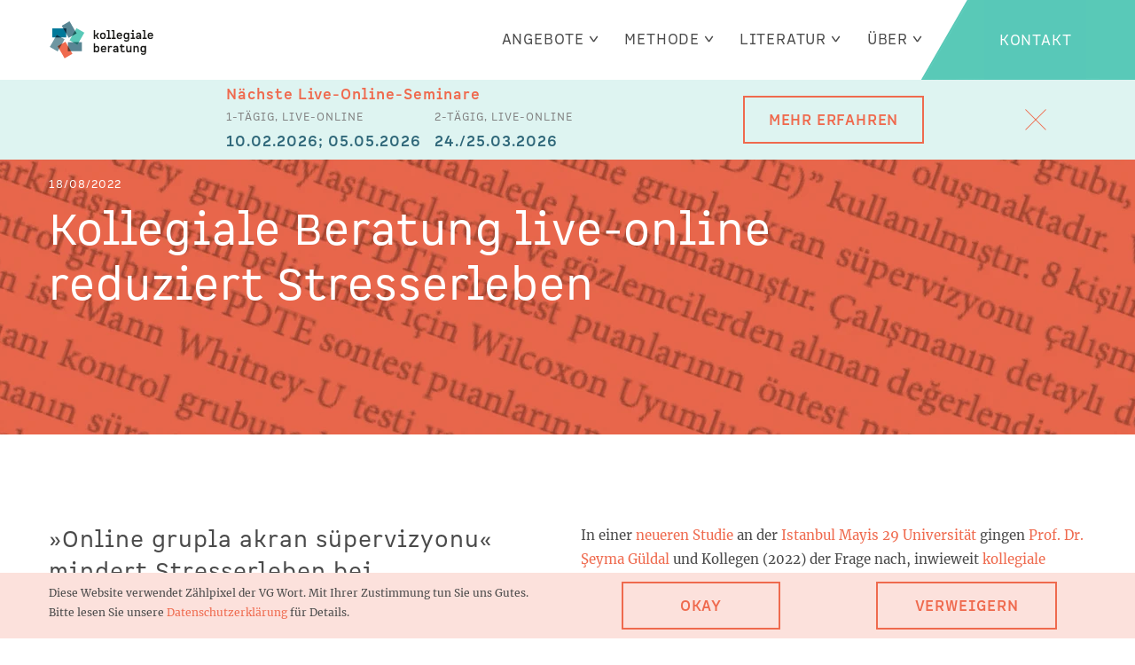

--- FILE ---
content_type: text/html
request_url: https://kollegiale-beratung.de/kollegiale-beratung-live-online-reduziert-stresserleben.html
body_size: 40447
content:
<!DOCTYPE html>
<html lang="de-DE" prefix="og: http://ogp.me/ns#">
<head>
<meta charset="UTF-8">
<meta name="viewport" content="width=device-width,initial-scale=1,shrink-to-fit=no">
<title>Kollegiale Beratung live-online reduziert Stresserleben</title>
<meta name="robots" content="max-image-preview:large">
<meta name="generator" content="sitely.app 6.0.6">
<meta name="twitter:card" content="summary">
<meta property="og:title" content="Kollegiale Beratung live-online reduziert Stresserleben">
<meta property="og:type" content="website">
<meta property="og:description" content="Kollegiale Beratung live-online reduziert Stresserleben">
<link rel="preload" href="css/Merriweather-Regular.woff2" as="font" crossorigin>
<link rel="preload" href="css/Merriweather-Italic.woff2" as="font" crossorigin>
<style>html,body{-webkit-text-zoom:reset !important}@-webkit-keyframes fadeIn{0%{opacity:0}100%{opacity:1}}@keyframes fadeIn{0%{opacity:0}100%{opacity:1}}.fadeIn{-webkit-animation-name:fadeIn;animation-name:fadeIn}@-webkit-keyframes fadeOut{0%{opacity:1}100%{opacity:0}}@keyframes fadeOut{0%{opacity:1}100%{opacity:0}}.fadeOut{-webkit-animation-name:fadeOut;animation-name:fadeOut}.modpop{margin-left:var(--sw);overflow:hidden}.modalpop{overflow:scroll}.popup::-webkit-scrollbar{display:none}.popup div::-webkit-scrollbar{display:none}
@font-face{font-display:block;font-family:"Spock Pro";src:url('css/SpockPro-Regular.woff2') format('woff2'),url('css/SpockPro-Regular.woff') format('woff');font-weight:400}@font-face{font-display:block;font-family:"Spock Pro 1";src:url('css/SpockPro-Bold.woff2') format('woff2'),url('css/SpockPro-Bold.woff') format('woff');font-weight:700}@font-face{font-display:block;font-family:"Merriweather 1";src:url('css/Merriweather-Regular.woff2') format('woff2'),url('css/Merriweather-Regular.woff') format('woff');font-weight:400}@font-face{font-display:block;font-family:"Merriweather 5";src:url('css/Merriweather-Italic.woff2') format('woff2'),url('css/Merriweather-Italic.woff') format('woff');font-weight:400;font-style:italic}body>div{font-size:0}p,span,h1,h2,h3,h4,h5,h6,a,li,button{margin:0;word-spacing:normal;word-wrap:break-word;-ms-word-wrap:break-word;pointer-events:auto;-ms-text-size-adjust:none !important;-moz-text-size-adjust:none !important;-webkit-text-size-adjust:none !important;text-size-adjust:none !important;max-height:10000000px}sup{font-size:inherit;vertical-align:baseline;position:relative;top:-0.4em}sub{font-size:inherit;vertical-align:baseline;position:relative;top:0.4em}ul{display:block;word-spacing:normal;word-wrap:break-word;line-break:normal;list-style-type:none;padding:0;margin:0;-moz-padding-start:0;-khtml-padding-start:0;-webkit-padding-start:0;-o-padding-start:0;-padding-start:0;-webkit-margin-before:0;-webkit-margin-after:0}li{display:block;white-space:normal}[data-marker]::before{content:attr(data-marker) ' ';-webkit-user-select:none;-khtml-user-select:none;-moz-user-select:none;-ms-user-select:none;-o-user-select:none;user-select:none;text-wrap:nowrap}li p, .slc{-webkit-touch-callout:none;-webkit-user-select:none;-khtml-user-select:none;-moz-user-select:none;-ms-user-select:none;-o-user-select:none;user-select:none}form{display:inline-block}a{text-decoration:inherit;color:inherit;-webkit-tap-highlight-color:rgba(0,0,0,0)}textarea{resize:none}.shm-l{float:left;clear:left}.shm-r{float:right;clear:right;shape-outside:content-box}.btf{display:none}#consentBanner{position:fixed;bottom:0;z-index:2147483647}.plyr{min-width:0 !important}html{font-family:sans-serif}body{font-size:0;margin:0;--z:1;zoom:var(--z)}audio,video{display:inline-block;vertical-align:baseline}audio:not([controls]){display:none;height:0}[hidden],template{display:none}a{background:0 0}b,strong{font-weight:700}dfn{font-style:italic}h1,h2,h3,h4,h5,h6{font-size:1em;line-height:1;margin:0}img{border:0}svg:not(:root){overflow:hidden}button,input,optgroup,select,textarea{color:inherit;font:inherit;margin:0}button{overflow:visible;background:none;border:0;padding:0;text-align:inherit;align-items:initial;padding-block-start:0;padding-block-end:0;padding-inline-start:0}button,select{text-transform:none}button,html input[type=button],input[type=submit]{-webkit-appearance:button;cursor:pointer;box-sizing:border-box;white-space:normal}input[type=text],input[type=password],input[type=email],input[type=date],input[type=number],textarea{-webkit-appearance:none;appearance:none;box-sizing:border-box}button[disabled],html input[disabled]{cursor:default}button::-moz-focus-inner,input::-moz-focus-inner{border:0;padding:0}input{line-height:normal}input[type=checkbox],input[type=radio]{box-sizing:border-box;padding:0}input[type=number]::-webkit-inner-spin-button,input[type=number]::-webkit-outer-spin-button{height:auto}input[type=search]{-webkit-appearance:textfield;-moz-box-sizing:content-box;-webkit-box-sizing:content-box;box-sizing:content-box}input[type=search]::-webkit-search-cancel-button,input[type=search]::-webkit-search-decoration{-webkit-appearance:none}textarea{overflow:auto;box-sizing:border-box;border-color:#ddd}optgroup{font-weight:700}table{border-collapse:collapse;border-spacing:0}td,th{padding:0}blockquote{margin-block-start:0;margin-block-end:0;margin-inline-start:0;margin-inline-end:0}:-webkit-full-screen-ancestor:not(iframe){-webkit-clip-path:initial!important}
html{-webkit-font-smoothing:antialiased; -moz-osx-font-smoothing:grayscale}#b{background-color:#fff}.v183{display:inline-block;vertical-align:top}.ps1101{position:relative;margin-top:0}.s984{width:100%;min-width:1200px;min-height:90px}.c230{border:0;-webkit-border-radius:0;-moz-border-radius:0;border-radius:0;background-color:#fff;background-image:url(images/4/1300-greenhead-exp.svg);background-size:cover;background-position:50% 100%;background-repeat:no-repeat}.z1296{z-index:2146435072}.v184{display:block;pointer-events:none}.s985{width:1200px;margin-left:auto;margin-right:auto;min-height:90px}.ps1102{position:relative;margin-left:15px;margin-top:0}.s986{min-width:1185px;width:1185px;min-height:90px}.v185{display:inline-block;vertical-align:top;pointer-events:auto}.ps1103{position:relative;margin-left:0;margin-top:24px}.s987{min-width:118px;width:118px;min-height:42px;height:42px}.z1297{z-index:165}.a65{display:block}.i110{position:absolute;left:1px;min-width:117px;max-width:117px;min-height:42px;max-height:42px;top:0}.v186{display:inline-block;vertical-align:top;pointer-events:auto;outline:0}.ps1104{position:relative;margin-left:428px;margin-top:16px}.s988{min-width:190px;height:57px;box-sizing:border-box;width:190px;padding-right:0}.c232{-webkit-user-select:none;-moz-user-select:none;user-select:none;color:#ef6a4e;-webkit-border-radius:0;-moz-border-radius:0;border-radius:0;background-color:transparent;transition:color 0.2s, border-color 0.2s, background-color 0.2s;transition-timing-function:linear}.z1298{z-index:163}.a66{display:inline-block;width:100%;z-index:1}.f239{font-family:"Spock Pro 1";font-size:16px;font-size:calc(16px * var(--f));line-height:1.313;font-weight:700;font-style:normal;text-decoration:none;text-transform:none;letter-spacing:0.80px;text-shadow:none;text-indent:0;padding-right:0;text-align:center;cursor:pointer;padding-top:18px;padding-bottom:18px}.ps1105{position:relative;margin-left:21px;margin-top:16px}.s989{min-width:190px;height:57px;box-sizing:border-box;width:190px;padding-right:0}.z1299{z-index:164}.f240{font-family:"Spock Pro 1";font-size:16px;font-size:calc(16px * var(--f));line-height:1.313;font-weight:700;font-style:normal;text-decoration:none;text-transform:none;letter-spacing:0.80px;text-shadow:none;text-indent:0;padding-right:0;text-align:center;cursor:pointer;padding-top:18px;padding-bottom:18px}.ps1106{position:relative;margin-left:38px;margin-top:0}.s990{min-width:200px;width:200px;min-height:90px;line-height:0}.ps1107{position:relative;margin-left:0;margin-top:0}.s991{min-width:200px;width:200px;min-height:90px;height:90px}.z1300{z-index:161}.i111{position:absolute;left:0;width:200px;top:0;height:90px;-webkit-border-radius:0;-moz-border-radius:0;border-radius:0;border:0}.ps1108{position:relative;margin-left:56px;margin-top:-90px}.s992{min-width:144px;width:144px;min-height:90px}.ps1109{position:relative;margin-left:0;margin-top:0}.s993{min-width:144px;width:144px;min-height:90px;line-height:0}.ps1110{position:relative;margin-left:0;margin-top:0}.s994{min-width:144px;width:144px;height:90px;box-sizing:border-box}.c233{-webkit-user-select:none;-moz-user-select:none;user-select:none;-webkit-border-radius:0;-moz-border-radius:0;border-radius:0;background-color:transparent;transition:color 0.2s, border-color 0.2s, background-color 0.2s;transition-timing-function:linear}.z1301{z-index:162}.a67{display:inline-block;width:100%;height:100%;z-index:1}.ps1111{position:relative;margin-left:60px;margin-top:-58px}.s995{min-width:24px;width:24px;height:24px;box-sizing:border-box}.c234{-webkit-user-select:none;-moz-user-select:none;user-select:none;-webkit-border-radius:0;-moz-border-radius:0;border-radius:0;background-color:#58c8b8;background-image:url(images/h/icon-close_x.svg);background-size:cover;background-position:50% 50%;background-repeat:no-repeat;transition:color 0.2s, border-color 0.2s, background-color 0.2s;transition-timing-function:linear;transform-style:preserve-3d}.z1302{z-index:166}.a68{transform:translateZ(1px);display:inline-block;width:100%;height:100%;z-index:1}.ps1112{position:relative;margin-top:-90px}.s996{width:100%;min-width:1200px;min-height:142px}.c235{border:0;-webkit-border-radius:0;-moz-border-radius:0;border-radius:0;background-color:transparent}.s997{width:1200px;margin-left:auto;margin-right:auto;min-height:141px}.s998{min-width:1200px;width:1200px;min-height:141px}.s999{min-width:1200px;width:1200px;min-height:141px;line-height:0}.c236{border:0;-webkit-border-radius:0;-moz-border-radius:0;border-radius:0;background-color:#fff}.z1303{z-index:171}.ps1113{position:relative;margin-left:902px;margin-top:-141px}.s1000{min-width:298px;width:298px;min-height:141px;height:141px}.z1304{z-index:172}.i112{position:absolute;left:0;width:298px;top:1px;height:140px;-webkit-border-radius:0;-moz-border-radius:0;border-radius:0;border:0}.ps1114{position:relative;margin-left:442px;margin-top:-125px}.s1001{min-width:190px;height:57px;box-sizing:border-box;width:190px;padding-right:0}.c237{-webkit-user-select:none;-moz-user-select:none;user-select:none;color:#ef6a4e;-webkit-border-radius:0;-moz-border-radius:0;border-radius:0;background-color:transparent;transition:color 0.2s, border-color 0.2s, background-color 0.2s;transition-timing-function:linear}.z1305{z-index:174}.f241{font-family:"Spock Pro 1";font-size:16px;font-size:calc(16px * var(--f));line-height:1.313;font-weight:700;font-style:normal;text-decoration:none;text-transform:none;letter-spacing:0.80px;text-shadow:none;text-indent:0;padding-right:0;text-align:center;cursor:pointer;padding-top:18px;padding-bottom:18px}.ps1115{position:relative;margin-left:21px;margin-top:-125px}.s1002{min-width:190px;height:57px;box-sizing:border-box;width:190px;padding-right:0}.z1306{z-index:173}.f242{font-family:"Spock Pro 1";font-size:16px;font-size:calc(16px * var(--f));line-height:1.313;font-weight:700;font-style:normal;text-decoration:none;text-transform:none;letter-spacing:0.80px;text-shadow:none;text-indent:0;padding-right:0;text-align:center;cursor:pointer;padding-top:18px;padding-bottom:18px}.ps1116{position:relative;margin-left:163px;margin-top:-114px}.s1003{min-width:194px;width:194px;height:89px;box-sizing:border-box}.z1307{z-index:177}.ps1117{position:relative;margin-left:42px;margin-top:-103px}.s1004{min-width:185px;width:185px;min-height:65px;height:65px}.z1308{z-index:175}.i113{position:absolute;left:2px;min-width:181px;max-width:181px;min-height:65px;max-height:65px;top:0}.ps1118{position:relative;margin-left:859px;margin-top:-88px}.s1005{min-width:37px;width:37px;min-height:38px;height:38px}.z1309{z-index:176}.i114{position:absolute;left:0;min-width:37px;max-width:37px;min-height:37px;max-height:37px;top:0}.v187{display:inline-block;vertical-align:top;pointer-events:none}.ps1119{position:relative;margin-top:-141px}.s1006{width:100%;min-width:1200px;min-height:141px}.c238{border:0;-webkit-border-radius:0;-moz-border-radius:0;border-radius:0;background-color:transparent;background-image:url(images/0/768-greenhead-exp.svg);background-size:cover;background-position:50% 50%;background-repeat:no-repeat}.z1310{z-index:170}.ps1120{position:relative;margin-top:-142px}.s1007{width:100%;min-width:1200px;min-height:657px}.c239{border:0;-webkit-border-radius:0;-moz-border-radius:0;border-radius:0;background-color:transparent;box-shadow:0 0 5px rgba(0,0,0,0.4)}.s1008{min-width:1200px;width:1200px;min-height:141px}.z1311{z-index:179}.v188{display:inline-block;vertical-align:top;pointer-events:auto}.ps1121{position:relative;margin-left:902px;margin-top:-141px}.s1009{min-width:298px;width:298px;min-height:141px;height:141px}.z1312{z-index:180}.i115{position:absolute;left:0;width:298px;top:1px;height:140px;-webkit-border-radius:0;-moz-border-radius:0;border-radius:0;border:0}.ps1122{position:relative;margin-left:1006px;margin-top:-141px}.s1010{min-width:194px;height:90px;box-sizing:border-box;width:194px;padding-right:0}.c241{-webkit-user-select:none;-moz-user-select:none;user-select:none;color:#fff;-webkit-border-radius:0;-moz-border-radius:0;border-radius:0;background-color:transparent;transition:color 0.2s, border-color 0.2s, background-color 0.2s;transition-timing-function:linear}.z1313{z-index:205}.f243{font-family:"Spock Pro";font-size:18px;font-size:calc(18px * var(--f));line-height:1.279;font-weight:400;font-style:normal;text-decoration:none;text-transform:none;letter-spacing:normal;text-shadow:none;text-indent:0;padding-right:0;text-align:center;cursor:pointer;padding-top:34px;padding-bottom:33px}.ps1123{position:relative;margin-left:727px;margin-top:-114px}.s1011{min-width:193px;width:193px;min-height:89px}.z1314{z-index:210}.s1012{min-width:193px;width:193px;height:89px;box-sizing:border-box}.z1315{z-index:209}.v189{display:inline-block;vertical-align:top;pointer-events:none}.ps1124{position:relative;margin-left:46px;margin-top:-61px}.s1013{min-width:104px;width:104px;min-height:33px}.z1316{z-index:206}.s1014{min-width:79px;width:79px;overflow:hidden;height:33px}.c242{font-family:"Spock Pro";font-size:25px;font-size:calc(25px * var(--f));line-height:1.321;font-weight:400;font-style:normal;text-decoration:none;text-transform:none;letter-spacing:normal;color:initial;background-color:initial}.shm116{display:none;float:left;width:0;height:0;shape-outside:none;-webkit-shape-outside:none;shape-margin:0}.shm117{display:none;float:right;width:0;height:0;shape-outside:none;-webkit-shape-outside:none;shape-margin:0}.shm118{display:none;float:left;width:0;height:0;shape-outside:none;-webkit-shape-outside:none;shape-margin:0}.shm119{display:none;float:right;width:0;height:0;shape-outside:none;-webkit-shape-outside:none;shape-margin:0}.p58{text-indent:0;padding-bottom:0;padding-right:0;text-align:right}.f244{font-family:"Spock Pro";font-size:25px;font-size:calc(25px * var(--f));line-height:1.321;font-weight:400;font-style:normal;text-decoration:none;text-transform:none;letter-spacing:0.80px;color:#58c8b8;background-color:initial;text-shadow:none}.ps1125{position:relative;margin-left:9px;margin-top:11px}.s1015{min-width:16px;width:16px;min-height:11px;height:11px}.i116{position:absolute;left:0;min-width:16px;max-width:16px;min-height:11px;max-height:11px;top:0}.ps1126{position:relative;margin-left:-878px;margin-top:-103px}.z1317{z-index:211}.z1318{z-index:178}.s1016{width:100%;min-width:1200px;min-height:516px}.z1319{z-index:181}.ps1127{position:relative;margin-top:50px}.v190{display:block}.s1017{width:1200px;margin-left:auto;margin-right:auto;min-height:236px}.ps1128{position:relative;margin-left:42px;margin-top:0}.s1018{min-width:752px;width:752px;min-height:236px}.s1019{min-width:621px;width:621px;min-height:236px;line-height:0}.ps1129{position:relative;margin-left:0;margin-top:0}.s1020{min-width:621px;width:621px;min-height:236px}.z1320{z-index:200}.s1021{min-width:121px;width:121px;overflow:hidden;height:28px}.z1321{z-index:202}.p59{text-indent:0;padding-bottom:0;padding-right:0;text-align:left}.f245{font-family:"Spock Pro";font-size:20px;font-size:calc(20px * var(--f));line-height:1.301;font-weight:400;font-style:normal;text-decoration:none;text-transform:none;letter-spacing:0.75px;color:#59c9b8;background-color:initial;text-shadow:none}.ps1130{position:relative;margin-left:375px;margin-top:203px}.s1022{min-width:125px;width:125px;min-height:33px}.s1023{min-width:125px;width:125px;min-height:33px;line-height:0}.ps1131{position:relative;margin-left:0;margin-top:0}.s1024{min-width:125px;height:33px;box-sizing:border-box;width:125px;padding-right:0}.c243{-webkit-user-select:none;-moz-user-select:none;user-select:none;color:#4a4a4a;-webkit-border-radius:0;-moz-border-radius:0;border-radius:0;background-color:#fff;transition:color 0.2s, border-color 0.2s, background-color 0.2s;transition-timing-function:linear}.z1322{z-index:201}.f246{font-family:"Spock Pro";font-size:18px;font-size:calc(18px * var(--f));line-height:1.279;font-weight:400;font-style:normal;text-decoration:none;text-transform:none;letter-spacing:normal;text-shadow:none;text-indent:0;padding-right:0;text-align:left;cursor:pointer;padding-top:0;padding-bottom:0}.ps1132{position:relative;margin-left:0;margin-top:-33px}.z1323{z-index:203}.f247{font-family:"Spock Pro";font-size:18px;font-size:calc(18px * var(--f));line-height:1.279;font-weight:400;font-style:normal;text-decoration:none;text-transform:none;letter-spacing:1.00px;text-shadow:none;text-indent:0;padding-right:0;text-align:left;cursor:pointer;padding-top:0;padding-bottom:0}.ps1133{position:relative;margin-left:0;margin-top:-33px}.z1324{z-index:204}.f248{font-family:"Spock Pro";font-size:18px;font-size:calc(18px * var(--f));line-height:1.279;font-weight:400;font-style:normal;text-decoration:none;text-transform:none;letter-spacing:normal;text-shadow:none;text-indent:0;padding-right:0;text-align:left;cursor:pointer;padding-top:5px;padding-bottom:5px}.ps1134{position:relative;margin-left:322px;margin-top:-236px}.s1025{min-width:299px;width:299px;min-height:236px}.z1325{z-index:193}.ps1135{position:relative;margin-left:0;margin-top:0}.s1026{min-width:161px;width:161px;overflow:hidden;height:28px}.z1326{z-index:196}.ps1136{position:relative;margin-left:13px;margin-top:203px}.s1027{min-width:125px;width:125px;min-height:33px}.s1028{min-width:125px;width:125px;min-height:33px;line-height:0}.z1327{z-index:194}.z1328{z-index:195}.s1029{min-width:125px;height:33px;box-sizing:border-box;width:125px;padding-right:0}.z1329{z-index:197}.ps1137{position:relative;margin-left:0;margin-top:-33px}.z1330{z-index:198}.z1331{z-index:199}.ps1138{position:relative;margin-left:496px;margin-top:-236px}.s1030{min-width:256px;width:256px;min-height:236px;line-height:0}.ps1139{position:relative;margin-left:0;margin-top:0}.s1031{min-width:256px;width:256px;min-height:236px}.z1332{z-index:182}.ps1140{position:relative;margin-left:129px;margin-top:0}.s1032{min-width:127px;width:127px;overflow:hidden;height:28px}.z1333{z-index:184}.ps1141{position:relative;margin-left:0;margin-top:175px}.s1033{min-width:125px;width:125px;min-height:33px}.s1034{min-width:125px;width:125px;min-height:33px;line-height:0}.z1334{z-index:183}.z1335{z-index:185}.z1336{z-index:186}.z1337{z-index:187}.ps1142{position:relative;margin-left:0;margin-top:-236px}.s1035{min-width:256px;width:256px;min-height:236px}.z1338{z-index:188}.z1339{z-index:190}.z1340{z-index:189}.z1341{z-index:191}.z1342{z-index:192}.v191{display:inline-block;vertical-align:top;pointer-events:none}.ps1143{position:relative;margin-top:-657px}.s1036{width:100%;min-width:1200px;min-height:90px}.z1343{z-index:2}.v192{display:inline-block;vertical-align:top}.ps1144{position:relative;margin-top:0}.c244{border:0;-webkit-border-radius:0;-moz-border-radius:0;border-radius:0;background-color:transparent;background-image:url(images/4/1300-greenhead-exp.svg);background-size:cover;background-position:50% 100%;background-repeat:no-repeat}.z1344{z-index:137}.v193{display:block}.s1037{width:1200px;margin-left:auto;margin-right:auto;min-height:90px}.ps1145{position:relative;margin-left:15px;margin-top:0}.s1038{min-width:1185px;width:1185px;min-height:90px}.v194{display:inline-block;vertical-align:top;pointer-events:auto}.ps1146{position:relative;margin-left:0;margin-top:24px}.s1039{min-width:118px;width:118px;min-height:42px;height:42px}.z1345{z-index:156}.a69{display:block}.i117{position:absolute;left:1px;min-width:117px;max-width:117px;min-height:42px;max-height:42px;top:0}.ps1147{position:relative;margin-left:381px;margin-top:18px}.s1040{min-width:121px;width:121px;min-height:54px;line-height:0}.v195{display:inline-block;vertical-align:top;pointer-events:auto;cursor:pointer}.ps1148{position:relative;margin-left:0;margin-top:0}.s1041{min-width:121px;width:121px;height:54px;box-sizing:border-box}.c246{-webkit-user-select:none;-moz-user-select:none;user-select:none;-webkit-border-radius:0;-moz-border-radius:0;border-radius:0;background-color:transparent;transition:color 0.2s, border-color 0.2s, background-color 0.2s;transition-timing-function:linear}.z1346{z-index:151}.a70{display:inline-block;width:100%;height:100%;z-index:1}.ps1149{position:relative;margin-left:0;margin-top:-38px}.s1042{min-width:121px;width:121px;min-height:22px}.z1347{z-index:148}.s1043{min-width:110px;width:110px;overflow:hidden;height:22px}.c247{font-family:"Spock Pro";font-size:16px;font-size:calc(16px * var(--f));line-height:1.313;font-weight:400;font-style:normal;text-decoration:none;text-transform:none;letter-spacing:normal;color:initial;background-color:initial}.shm120{display:block;float:left;clear:left;width:0;height:1px;shape-outside:polygon(0px 0px, 0px 1px, 0px 1px, 0px 0px);-webkit-shape-outside:polygon(0px 0px, 0px 1px, 0px 1px, 0px 0px)}.shm121{display:block;float:right;clear:right;height:1px;width:0;shape-outside:polygon(0px 0px, 0px 1px, 0px 1px, 0px 0px);-webkit-shape-outside:polygon(0px 0px, 0px 1px, 0px 1px, 0px 0px)}.shm122{display:block;float:left;clear:left;width:0;height:19px;shape-outside:polygon(0px 0px, 0px 19px, 0px 19px, 0px 0px);-webkit-shape-outside:polygon(0px 0px, 0px 19px, 0px 19px, 0px 0px)}.shm123{display:block;float:right;clear:right;height:19px;width:5px;shape-outside:polygon(5px 19px, 0px 19px, 0px 0px, 5px 0px);-webkit-shape-outside:polygon(5px 19px, 0px 19px, 0px 0px, 5px 0px)}.shm124{display:block;float:left;clear:left;width:0;height:2px;shape-outside:polygon(0px 0px, 0px 2px, 0px 2px, 0px 0px);-webkit-shape-outside:polygon(0px 0px, 0px 2px, 0px 2px, 0px 0px)}.shm125{display:block;float:right;clear:right;height:2px;width:0;shape-outside:polygon(0px 0px, 0px 2px, 0px 2px, 0px 0px);-webkit-shape-outside:polygon(0px 0px, 0px 2px, 0px 2px, 0px 0px)}.p60{text-indent:0;padding-bottom:0;padding-right:0;text-align:right}.f249{font-family:"Spock Pro";font-size:16px;font-size:calc(16px * var(--f));line-height:1.313;font-weight:400;font-style:normal;text-decoration:none;text-transform:none;letter-spacing:0.80px;color:#4a4a4a;background-color:initial;text-shadow:none}.ps1150{position:relative;margin-left:0;margin-top:6px}.s1044{min-width:11px;width:11px;min-height:9px;height:9px}.i118{position:absolute;left:0;min-width:11px;max-width:11px;min-height:8px;max-height:8px;top:0}.ps1151{position:relative;margin-left:19px;margin-top:18px}.s1045{min-width:111px;width:111px;min-height:54px;line-height:0}.s1046{min-width:111px;width:111px;height:54px;box-sizing:border-box}.z1348{z-index:155}.s1047{min-width:111px;width:111px;min-height:22px}.z1349{z-index:152}.s1048{min-width:100px;width:100px;overflow:hidden;height:22px}.ps1152{position:relative;margin-left:17px;margin-top:18px}.s1049{min-width:126px;width:126px;min-height:54px;line-height:0}.s1050{min-width:126px;width:126px;height:54px;box-sizing:border-box}.z1350{z-index:147}.s1051{min-width:126px;width:126px;min-height:22px}.z1351{z-index:144}.s1052{min-width:114px;width:114px;overflow:hidden;height:22px}.shm126{display:block;float:right;clear:right;height:19px;width:4px;shape-outside:polygon(4px 19px, 0px 19px, 0px 0px, 4px 0px);-webkit-shape-outside:polygon(4px 19px, 0px 19px, 0px 0px, 4px 0px)}.ps1153{position:relative;margin-left:1px;margin-top:6px}.ps1154{position:relative;margin-left:9px;margin-top:34px}.s1053{min-width:83px;width:83px;min-height:22px}.z1352{z-index:140}.s1054{min-width:72px;width:72px;overflow:hidden;height:22px}.ps1155{position:relative;margin-left:-82px;margin-top:18px}.s1055{min-width:85px;width:85px;height:53px;box-sizing:border-box}.z1353{z-index:143}.ps1156{position:relative;margin-left:985px;margin-top:-72px}.s1056{min-width:200px;width:200px;min-height:90px;line-height:0}.s1057{min-width:200px;width:200px;min-height:90px;height:90px}.z1354{z-index:138}.i119{position:absolute;left:0;width:200px;top:0;height:90px;-webkit-border-radius:0;-moz-border-radius:0;border-radius:0;border:0}.v196{display:inline-block;vertical-align:top;pointer-events:auto;outline:0;cursor:pointer}.ps1157{position:relative;margin-left:70px;margin-top:-90px}.s1058{min-width:115px;height:90px;box-sizing:border-box;width:115px;padding-right:0}.c248{-webkit-user-select:none;-moz-user-select:none;user-select:none;color:#fff;-webkit-border-radius:0;-moz-border-radius:0;border-radius:0;background-color:#58c8b8;transition:color 0.2s, border-color 0.2s, background-color 0.2s;transition-timing-function:linear}.z1355{z-index:139}.a71{display:inline-block;width:100%;z-index:1}.f250{font-family:"Spock Pro";font-size:16px;font-size:calc(16px * var(--f));line-height:1.313;font-weight:400;font-style:normal;text-decoration:none;text-transform:none;letter-spacing:0.80px;text-shadow:none;text-indent:0;padding-right:0;text-align:center;cursor:pointer;padding-top:35px;padding-bottom:34px}.v197{display:none;pointer-events:none}.v198{display:none}.v199{display:none}.v200{display:none;pointer-events:auto}.v201{display:none;pointer-events:auto;outline:0;cursor:pointer}.v202{display:none;pointer-events:none}.v203{display:none}.v204{display:none}.v205{display:none;pointer-events:auto}.v206{display:none;pointer-events:auto;cursor:pointer}.v207{display:none;pointer-events:auto;outline:0;cursor:pointer}.ps1174{position:relative;margin-top:-657px}.s1076{width:1200px;margin-left:auto;margin-right:auto;min-height:800px}.ps1175{position:relative;margin-left:263px;margin-top:0}.s1077{min-width:937px;width:937px;min-height:800px}.s1078{min-width:937px;width:937px;min-height:800px;line-height:0}.s1079{min-width:937px;width:937px;min-height:700px}.ps1176{position:relative;margin-left:0;margin-top:0}.s1080{min-width:937px;width:937px;min-height:562px}.z1367{z-index:57}.s1081{min-width:937px;width:937px;min-height:562px}.c257{border:0;-webkit-border-radius:0;-moz-border-radius:0;border-radius:0;background-color:#58c8b8}.z1368{z-index:58}.ps1177{position:relative;margin-left:97px;margin-top:-331px}.s1082{min-width:784px;height:169px;box-sizing:border-box;width:784px;padding-right:0}.z1369{z-index:59}.f254{font-family:"Spock Pro";font-size:60px;font-size:calc(60px * var(--f));line-height:1.301;font-weight:400;font-style:normal;text-decoration:none;text-transform:none;letter-spacing:0.80px;text-shadow:none;text-indent:0;padding-right:0;text-align:right;cursor:pointer;padding-top:46px;padding-bottom:45px}.ps1178{position:relative;margin-left:97px;margin-top:-331px}.s1083{min-width:784px;height:169px;box-sizing:border-box;width:784px;padding-right:0}.z1370{z-index:60}.f255{font-family:"Spock Pro";font-size:60px;font-size:calc(60px * var(--f));line-height:1.301;font-weight:400;font-style:normal;text-decoration:none;text-transform:none;letter-spacing:0.80px;text-shadow:none;text-indent:0;padding-right:0;text-align:right;cursor:pointer;padding-top:46px;padding-bottom:45px}.ps1179{position:relative;margin-left:469px;margin-top:-218px}.s1084{min-width:99px;width:99px;overflow:hidden;height:24px}.z1371{z-index:61}.p62{text-indent:0;padding-bottom:0;padding-right:0;text-align:right}.f256{font-family:"Spock Pro";font-size:60px;font-size:calc(60px * var(--f));line-height:1.301;font-weight:400;font-style:normal;text-decoration:none;text-transform:none;letter-spacing:0.80px;color:#fff;background-color:initial;text-shadow:none}.ps1180{position:relative;margin-left:96px;margin-top:-562px}.s1085{min-width:750px;width:750px;min-height:563px;height:563px}.z1372{z-index:65}.i124{position:absolute;left:0;min-width:750px;max-width:750px;min-height:525px;max-height:525px;top:19px}.ps1181{position:relative;margin-left:96px;margin-top:-563px}.s1086{min-width:750px;width:750px;min-height:563px;height:563px}.z1373{z-index:66}.i125{position:absolute;left:0;min-width:750px;max-width:750px;min-height:525px;max-height:525px;top:19px}.ps1182{position:relative;margin-left:96px;margin-top:-563px}.z1374{z-index:67}.ps1183{position:relative;margin-left:96px;margin-top:-563px}.z1375{z-index:68}.ps1184{position:relative;margin-left:675px;margin-top:-503px}.s1087{min-width:262px;width:262px;min-height:225px}.z1376{z-index:62}.z1377{z-index:64}.ps1185{position:relative;margin-left:93px;margin-top:-157px}.s1088{min-width:90px;width:90px;min-height:90px;height:90px}.z1378{z-index:63}.i126{position:absolute;left:0;min-width:90px;max-width:90px;min-height:90px;max-height:90px;top:0}.v208{display:inline-block;vertical-align:top;outline:0}.ps1186{position:relative;margin-left:96px;margin-top:-422px}.s1089{min-width:732px;height:259px;box-sizing:border-box;width:732px;padding-right:0}.c258{-webkit-user-select:none;-moz-user-select:none;user-select:none;color:#a3a3a3;-webkit-border-radius:0;-moz-border-radius:0;border-radius:0;background-color:transparent;transition:color 0.2s, border-color 0.2s, background-color 0.2s;transition-timing-function:linear}.z1379{z-index:69}.f257{font-family:"Spock Pro";font-size:59px;font-size:calc(59px * var(--f));line-height:1.306;font-weight:400;font-style:normal;text-decoration:none;text-transform:none;letter-spacing:0.80px;text-shadow:none;text-indent:0;padding-right:0;text-align:right;cursor:pointer;padding-top:91px;padding-bottom:91px}.ps1187{position:relative;margin-left:96px;margin-top:-422px}.z1380{z-index:71}.ps1188{position:relative;margin-left:96px;margin-top:-422px}.c259{-webkit-user-select:none;-moz-user-select:none;user-select:none;color:#4a4a4a;-webkit-border-radius:0;-moz-border-radius:0;border-radius:0;background-color:transparent;transition:color 0.2s, border-color 0.2s, background-color 0.2s;transition-timing-function:linear}.z1381{z-index:72}.ps1189{position:relative;margin-left:96px;margin-top:-422px}.z1382{z-index:74}.ps1190{position:relative;margin-left:96px;margin-top:-422px}.c260{-webkit-user-select:none;-moz-user-select:none;user-select:none;color:#58c8b8;-webkit-border-radius:0;-moz-border-radius:0;border-radius:0;background-color:#fff;transition:color 0.2s, border-color 0.2s, background-color 0.2s;transition-timing-function:linear}.z1383{z-index:75}.ps1191{position:relative;margin-left:96px;margin-top:-421px}.s1090{min-width:732px;height:258px;box-sizing:border-box;width:732px;padding-right:0}.z1384{z-index:70}.f258{font-family:"Spock Pro";font-size:59px;font-size:calc(59px * var(--f));line-height:1.306;font-weight:400;font-style:normal;text-decoration:none;text-transform:none;letter-spacing:0.80px;text-shadow:none;text-indent:0;padding-right:0;text-align:right;cursor:pointer;padding-top:91px;padding-bottom:90px}.ps1192{position:relative;margin-left:96px;margin-top:-421px}.z1385{z-index:73}.ps1193{position:relative;margin-left:0;margin-top:-700px}.ps1194{position:relative;margin-left:0;margin-top:0}.z1386{z-index:76}.z1387{z-index:77}.ps1195{position:relative;margin-left:97px;margin-top:-281px}.z1388{z-index:78}.ps1196{position:relative;margin-left:97px;margin-top:-281px}.z1389{z-index:79}.ps1197{position:relative;margin-left:469px;margin-top:-218px}.z1390{z-index:80}.ps1198{position:relative;margin-left:93px;margin-top:-562px}.z1391{z-index:86}.ps1199{position:relative;margin-left:96px;margin-top:-563px}.z1392{z-index:81}.ps1200{position:relative;margin-left:96px;margin-top:-563px}.z1393{z-index:85}.ps1201{position:relative;margin-left:96px;margin-top:-563px}.z1394{z-index:87}.ps1202{position:relative;margin-left:675px;margin-top:-503px}.z1395{z-index:82}.z1396{z-index:84}.z1397{z-index:83}.ps1203{position:relative;margin-left:96px;margin-top:-372px}.z1398{z-index:88}.ps1204{position:relative;margin-left:96px;margin-top:-372px}.z1399{z-index:89}.ps1205{position:relative;margin-left:96px;margin-top:-372px}.z1400{z-index:92}.ps1206{position:relative;margin-left:96px;margin-top:-372px}.z1401{z-index:94}.ps1207{position:relative;margin-left:96px;margin-top:-372px}.z1402{z-index:95}.ps1208{position:relative;margin-left:96px;margin-top:-372px}.z1403{z-index:96}.ps1209{position:relative;margin-left:96px;margin-top:-371px}.z1404{z-index:90}.ps1210{position:relative;margin-left:96px;margin-top:-371px}.z1405{z-index:91}.ps1211{position:relative;margin-left:96px;margin-top:-371px}.z1406{z-index:93}.ps1212{position:relative;margin-left:0;margin-top:-800px}.z1407{z-index:97}.z1408{z-index:98}.z1409{z-index:99}.z1410{z-index:100}.z1411{z-index:101}.z1412{z-index:105}.ps1213{position:relative;margin-left:96px;margin-top:-563px}.z1413{z-index:106}.ps1214{position:relative;margin-left:96px;margin-top:-563px}.z1414{z-index:107}.z1415{z-index:108}.z1416{z-index:102}.z1417{z-index:104}.z1418{z-index:103}.z1419{z-index:109}.ps1215{position:relative;margin-left:96px;margin-top:-422px}.z1420{z-index:111}.ps1216{position:relative;margin-left:96px;margin-top:-422px}.z1421{z-index:113}.z1422{z-index:114}.ps1217{position:relative;margin-left:96px;margin-top:-421px}.z1423{z-index:110}.ps1218{position:relative;margin-left:96px;margin-top:-421px}.z1424{z-index:112}.ps1219{position:relative;margin-left:96px;margin-top:-421px}.z1425{z-index:115}.s1091{min-width:937px;width:937px;min-height:664px}.ps1220{position:relative;margin-left:0;margin-top:0}.s1092{min-width:937px;width:937px;min-height:562px}.z1426{z-index:116}.ps1221{position:relative;margin-left:0;margin-top:0}.z1427{z-index:117}.ps1222{position:relative;margin-left:97px;margin-top:-349px}.z1428{z-index:118}.ps1223{position:relative;margin-left:97px;margin-top:-349px}.z1429{z-index:119}.ps1224{position:relative;margin-left:469px;margin-top:-218px}.z1430{z-index:120}.ps1225{position:relative;margin-left:96px;margin-top:-562px}.z1431{z-index:124}.ps1226{position:relative;margin-left:96px;margin-top:-563px}.z1432{z-index:125}.ps1227{position:relative;margin-left:96px;margin-top:-563px}.z1433{z-index:126}.z1434{z-index:127}.ps1228{position:relative;margin-left:675px;margin-top:-503px}.z1435{z-index:121}.z1436{z-index:123}.z1437{z-index:122}.ps1229{position:relative;margin-left:96px;margin-top:-440px}.z1438{z-index:129}.ps1230{position:relative;margin-left:96px;margin-top:-440px}.z1439{z-index:131}.ps1231{position:relative;margin-left:96px;margin-top:-440px}.z1440{z-index:132}.ps1232{position:relative;margin-left:96px;margin-top:-440px}.z1441{z-index:133}.ps1233{position:relative;margin-left:96px;margin-top:-439px}.z1442{z-index:128}.ps1234{position:relative;margin-left:96px;margin-top:-439px}.z1443{z-index:130}.ps1235{position:relative;margin-left:96px;margin-top:-439px}.z1444{z-index:134}.ps1236{position:relative;margin-left:96px;margin-top:-439px}.z1445{z-index:135}.s1093{min-width:937px;width:937px;min-height:700px}.ps1237{position:relative;margin-left:27px;margin-top:0}.s1094{min-width:910px;width:910px;min-height:563px}.ps1238{position:relative;margin-left:0;margin-top:0}.s1095{min-width:883px;width:883px;min-height:563px;line-height:0}.ps1239{position:relative;margin-left:0;margin-top:0}.s1096{min-width:883px;width:883px;min-height:562px}.z1446{z-index:41}.s1097{min-width:883px;width:883px;min-height:562px;line-height:0}.s1098{min-width:883px;width:883px;min-height:562px}.z1447{z-index:42}.ps1240{position:relative;margin-left:92px;margin-top:-331px}.s1099{min-width:739px;height:169px;box-sizing:border-box;width:739px;padding-right:0}.z1448{z-index:43}.ps1241{position:relative;margin-left:92px;margin-top:-331px}.s1100{min-width:739px;height:169px;box-sizing:border-box;width:739px;padding-right:0}.z1449{z-index:44}.ps1242{position:relative;margin-left:442px;margin-top:-218px}.s1101{min-width:93px;width:93px;overflow:hidden;height:24px}.z1450{z-index:45}.ps1243{position:relative;margin-left:67px;margin-top:-562px}.s1102{min-width:750px;width:750px;min-height:563px}.s1103{min-width:750px;width:750px;min-height:563px;line-height:0}.ps1244{position:relative;margin-left:0;margin-top:0}.z1451{z-index:46}.ps1245{position:relative;margin-left:0;margin-top:-563px}.z1452{z-index:47}.ps1246{position:relative;margin-left:0;margin-top:-563px}.z1453{z-index:48}.ps1247{position:relative;margin-left:0;margin-top:-563px}.z1454{z-index:49}.ps1248{position:relative;margin-left:2px;margin-top:-422px}.z1455{z-index:53}.ps1249{position:relative;margin-left:2px;margin-top:-422px}.z1456{z-index:55}.ps1250{position:relative;margin-left:2px;margin-top:-421px}.z1457{z-index:54}.ps1251{position:relative;margin-left:2px;margin-top:-421px}.z1458{z-index:56}.ps1252{position:relative;margin-left:648px;margin-top:-503px}.z1459{z-index:50}.s1104{min-width:262px;width:262px;min-height:225px;line-height:0}.z1460{z-index:52}.z1461{z-index:51}.ps1253{position:relative;margin-left:235px;margin-top:-800px}.s1105{min-width:240px;width:240px;min-height:430px}.c261{border:0;-webkit-border-radius:0;-moz-border-radius:0;border-radius:0;background-color:#fff;box-shadow:0 0 5px rgba(0,0,0,0.4)}.ps1254{position:relative;margin-left:0;margin-top:10px}.s1106{min-width:240px;width:240px;height:70px;box-sizing:border-box}.z1462{z-index:23}.ps1255{position:relative;margin-left:28px;margin-top:-46px}.s1107{min-width:110px;width:110px;min-height:22px}.z1463{z-index:19}.ps1256{position:relative;margin-left:0;margin-top:0}.s1108{min-width:101px;width:101px;overflow:hidden;height:22px}.c262{font-family:"Spock Pro";font-size:16px;font-size:calc(16px * var(--f));line-height:1.313;font-weight:400;font-style:normal;text-decoration:none;text-transform:none;letter-spacing:normal;color:initial;background-color:initial}.z1464{z-index:21}.shm131{display:block;float:left;clear:left;width:0;height:6px;shape-outside:polygon(0px 0px, 0px 6px, 0px 6px, 0px 0px);-webkit-shape-outside:polygon(0px 0px, 0px 6px, 0px 6px, 0px 0px)}.shm132{display:block;float:right;clear:right;height:6px;width:0;shape-outside:polygon(0px 0px, 0px 6px, 0px 6px, 0px 0px);-webkit-shape-outside:polygon(0px 0px, 0px 6px, 0px 6px, 0px 0px)}.shm133{display:block;float:left;clear:left;width:0;height:9px;shape-outside:polygon(0px 0px, 0px 9px, 0px 9px, 0px 0px);-webkit-shape-outside:polygon(0px 0px, 0px 9px, 0px 9px, 0px 0px)}.shm134{display:block;float:right;clear:right;height:9px;width:2px;shape-outside:polygon(2px 9px, 0px 9px, 0px 0px, 2px 0px);-webkit-shape-outside:polygon(2px 9px, 0px 9px, 0px 0px, 2px 0px)}.shm135{display:block;float:left;clear:left;width:0;height:7px;shape-outside:polygon(0px 0px, 0px 7px, 0px 7px, 0px 0px);-webkit-shape-outside:polygon(0px 0px, 0px 7px, 0px 7px, 0px 0px)}.shm136{display:block;float:right;clear:right;height:7px;width:0;shape-outside:polygon(0px 0px, 0px 7px, 0px 7px, 0px 0px);-webkit-shape-outside:polygon(0px 0px, 0px 7px, 0px 7px, 0px 0px)}.f259{font-family:"Spock Pro";font-size:16px;font-size:calc(16px * var(--f));line-height:1.313;font-weight:400;font-style:normal;text-decoration:none;text-transform:none;letter-spacing:0.80px;color:#58c8b8;background-color:initial;text-shadow:none}.ps1257{position:relative;margin-left:99px;margin-top:-16px}.s1109{min-width:11px;width:11px;min-height:9px;height:9px}.z1465{z-index:22}.i127{position:absolute;left:0;min-width:11px;max-width:11px;min-height:8px;max-height:8px;top:0}.ps1258{position:relative;margin-left:0;margin-top:0}.s1110{min-width:240px;height:70px;box-sizing:border-box;width:240px;padding-right:0}.z1466{z-index:20}.f260{font-family:"Spock Pro";font-size:16px;font-size:calc(16px * var(--f));line-height:1.313;font-weight:400;font-style:normal;text-decoration:none;text-transform:none;letter-spacing:1.00px;text-shadow:none;text-indent:28px;padding-right:0;text-align:left;cursor:pointer;padding-top:25px;padding-bottom:24px}.ps1259{position:relative;margin-left:0;margin-top:0}.z1467{z-index:18}.f261{font-family:"Spock Pro";font-size:16px;font-size:calc(16px * var(--f));line-height:1.313;font-weight:400;font-style:normal;text-decoration:none;text-transform:none;letter-spacing:1.00px;text-shadow:none;text-indent:28px;padding-right:0;text-align:left;cursor:pointer;padding-top:25px;padding-bottom:24px}.z1468{z-index:17}.z1469{z-index:25}.z1470{z-index:24}.ps1260{position:relative;margin-left:-101px;margin-top:-800px}.s1111{min-width:240px;width:240px;min-height:290px}.ps1261{position:relative;margin-left:0;margin-top:10px}.z1471{z-index:16}.ps1262{position:relative;margin-left:28px;margin-top:-46px}.s1112{min-width:101px;width:101px;min-height:22px}.z1472{z-index:11}.ps1263{position:relative;margin-left:0;margin-top:0}.s1113{min-width:90px;width:90px;overflow:hidden;height:22px}.z1473{z-index:14}.f262{font-family:"Spock Pro";font-size:16px;font-size:calc(16px * var(--f));line-height:1.313;font-weight:400;font-style:normal;text-decoration:none;text-transform:none;letter-spacing:0.80px;color:#58c8b8;background-color:initial;text-shadow:none}.ps1264{position:relative;margin-left:0;margin-top:6px}.z1474{z-index:15}.ps1265{position:relative;margin-left:0;margin-top:0}.z1475{z-index:13}.f263{font-family:"Spock Pro";font-size:16px;font-size:calc(16px * var(--f));line-height:1.313;font-weight:400;font-style:normal;text-decoration:none;text-transform:none;letter-spacing:1.00px;text-shadow:none;text-indent:28px;padding-right:0;text-align:left;cursor:pointer;padding-top:25px;padding-bottom:24px}.z1476{z-index:12}.f264{font-family:"Spock Pro";font-size:16px;font-size:calc(16px * var(--f));line-height:1.313;font-weight:400;font-style:normal;text-decoration:none;text-transform:none;letter-spacing:1.00px;text-shadow:none;text-indent:26px;padding-right:0;text-align:left;cursor:pointer;padding-top:25px;padding-bottom:24px}.z1477{z-index:10}.f265{font-family:"Spock Pro";font-size:16px;font-size:calc(16px * var(--f));line-height:1.313;font-weight:400;font-style:normal;text-decoration:none;text-transform:none;letter-spacing:1.00px;text-shadow:none;text-indent:26px;padding-right:0;text-align:left;cursor:pointer;padding-top:25px;padding-bottom:24px}.ps1266{position:relative;margin-left:-111px;margin-top:-800px}.s1114{min-width:240px;width:240px;min-height:290px}.z1478{z-index:29}.ps1267{position:relative;margin-left:28px;margin-top:-46px}.s1115{min-width:114px;width:114px;min-height:22px}.z1479{z-index:26}.ps1268{position:relative;margin-left:0;margin-top:0}.s1116{min-width:114px;width:114px;overflow:hidden;height:22px}.z1480{z-index:28}.shm137{display:block;float:right;clear:right;height:9px;width:11px;shape-outside:polygon(11px 9px, 0px 9px, 0px 0px, 11px 0px);-webkit-shape-outside:polygon(11px 9px, 0px 9px, 0px 0px, 11px 0px)}.ps1269{position:relative;margin-left:103px;margin-top:-16px}.z1481{z-index:27}.ps1270{position:relative;margin-left:0;margin-top:0}.z1482{z-index:30}.ps1271{position:relative;margin-left:0;margin-top:0}.z1483{z-index:31}.z1484{z-index:32}.ps1272{position:relative;margin-left:646px;margin-top:-800px}.s1117{min-width:210px;width:210px;min-height:360px}.ps1273{position:relative;margin-left:0;margin-top:10px}.s1118{min-width:210px;width:210px;height:70px;box-sizing:border-box}.z1485{z-index:36}.ps1274{position:relative;margin-left:28px;margin-top:-46px}.s1119{min-width:89px;width:89px;min-height:22px}.z1486{z-index:33}.ps1275{position:relative;margin-left:0;margin-top:0}.s1120{min-width:89px;width:89px;overflow:hidden;height:22px}.z1487{z-index:34}.shm138{display:block;float:right;clear:right;height:9px;width:38px;shape-outside:polygon(38px 9px, 0px 9px, 0px 0px, 38px 0px);-webkit-shape-outside:polygon(38px 9px, 0px 9px, 0px 0px, 38px 0px)}.ps1276{position:relative;margin-left:51px;margin-top:-16px}.z1488{z-index:35}.ps1277{position:relative;margin-left:0;margin-top:0}.s1121{min-width:210px;height:70px;box-sizing:border-box;width:210px;padding-right:0}.z1489{z-index:37}.ps1278{position:relative;margin-left:0;margin-top:0}.z1490{z-index:38}.z1491{z-index:39}.z1492{z-index:40}.ps1279{position:relative;margin-top:-710px}.s1122{width:100%;min-width:1200px;min-height:400px}.z1493{z-index:212}.s1123{width:100%;min-width:1200px;min-height:400px}.c263{border:0;-webkit-border-radius:0;-moz-border-radius:0;border-radius:0;background-color:transparent;background-repeat:no-repeat;background-position:50% 50%;background-size:cover;background-image:url(images/e/1300-counselor-1200.jpg)}.z1494{z-index:3}.webp .c263{background-image:url(images/e/1300-counselor-1200.webp)}.webp .c264{}.webp .c265{}.ps1280{position:relative;margin-top:-290px}.s1126{width:1200px;margin-left:auto;margin-right:auto;min-height:152px}.ps1281{position:relative;margin-left:15px;margin-top:0}.s1127{min-width:85px;width:85px;overflow:hidden;height:24px}.z1497{z-index:6}.f266{font-family:"Spock Pro";font-size:12px;font-size:calc(12px * var(--f));line-height:1.334;font-weight:400;font-style:normal;text-decoration:none;text-transform:none;letter-spacing:1.00px;color:#fff;background-color:initial;text-shadow:none}.ps1282{position:relative;margin-left:-85px;margin-top:28px}.s1128{min-width:938px;width:938px;overflow:hidden;height:124px}.z1498{z-index:7}.f267{font-family:"Spock Pro";font-size:48px;font-size:calc(48px * var(--f));line-height:1.293;font-weight:400;font-style:normal;text-decoration:none;text-transform:none;letter-spacing:1.00px;color:#fff;background-color:initial;text-shadow:none}.s1129{width:100%;min-width:1200px;min-height:90px}.c266{border:0;-webkit-border-radius:0;-moz-border-radius:0;border-radius:0;background-color:#def4f1}.z1499{z-index:221}.s1130{width:1200px;margin-left:auto;margin-right:auto;min-height:90px}.ps1283{position:relative;margin-left:215px;margin-top:0}.s1131{min-width:985px;width:985px;min-height:90px}.ps1284{position:relative;margin-left:0;margin-top:2px}.s1132{min-width:533px;width:533px;min-height:84px;line-height:0}.s1133{min-width:533px;width:533px;overflow:hidden;height:31px}.z1500{z-index:222}.p63{text-indent:0;padding-bottom:0;padding-right:0;text-align:left}.f268{font-family:"Spock Pro 1";font-size:16px;font-size:calc(16px * var(--f));line-height:1.876;font-weight:700;font-style:normal;text-decoration:none;text-transform:none;letter-spacing:1.00px;color:#ef6a4e;background-color:initial;text-shadow:none}.s1134{min-width:470px;width:470px;min-height:53px}.s1135{min-width:235px;width:235px;overflow:hidden;height:53px}.z1501{z-index:227}.p64{text-indent:0;padding-bottom:4px;padding-right:0;text-align:left}.f269{font-family:"Spock Pro";font-size:12px;font-size:calc(12px * var(--f));line-height:1.501;font-weight:400;font-style:normal;text-decoration:none;text-transform:none;letter-spacing:1.00px;color:#808080;background-color:initial;text-shadow:none}.f270{font-family:"Spock Pro 1";font-size:16px;font-size:calc(16px * var(--f));line-height:1.876;font-weight:700;font-style:normal;text-decoration:none;text-transform:none;letter-spacing:1.00px;color:#2f6779;background-color:initial;text-shadow:none}.s1136{min-width:235px;width:235px;overflow:hidden;height:53px}.z1502{z-index:228}.f271{font-family:"Spock Pro 1";font-size:16px;font-size:calc(16px * var(--f));line-height:1.876;font-weight:700;font-style:normal;text-decoration:none;text-transform:none;letter-spacing:1.00px;color:#2f6779;background-color:initial;text-shadow:none}.ps1285{position:relative;margin-left:50px;margin-top:18px}.s1137{min-width:204px;height:54px;box-sizing:border-box;width:200px;padding-right:0}.c267{-webkit-user-select:none;-moz-user-select:none;user-select:none;color:#ef6a4e;border:2px solid #ef6a4e;-webkit-border-radius:0;-moz-border-radius:0;border-radius:0;background-color:#def4f1;transition:color 0.2s, border-color 0.2s, background-color 0.2s;transition-timing-function:linear}.z1503{z-index:224}.f272{font-family:"Spock Pro 1";font-size:16px;font-size:calc(16px * var(--f));line-height:1.313;font-weight:700;font-style:normal;text-decoration:none;text-transform:none;letter-spacing:0.80px;text-shadow:none;text-indent:0;padding-right:0;text-align:center;cursor:pointer;padding-top:15px;padding-bottom:14px}.ps1286{position:relative;margin-left:54px;margin-top:0}.s1138{min-width:144px;width:144px;min-height:90px}.z1504{z-index:223}.s1139{min-width:144px;width:144px;min-height:90px;line-height:0}.z1505{z-index:226}.ps1287{position:relative;margin-left:60px;margin-top:-57px}.s1140{min-width:24px;width:24px;min-height:24px;height:24px}.z1506{z-index:225}.i128{position:absolute;left:0;min-width:24px;max-width:24px;min-height:24px;max-height:24px;top:0;color:#ef6a4e}.c268{position:relative;pointer-events:none;min-width:1200px;width:100%;overflow:hidden;margin-top:-309px;min-height:3px}.s1141{width:1200px;margin-left:auto;margin-right:auto;min-height:1px}.ps1288{position:relative;margin-left:1199px;margin-top:0}.s1142{min-width:1px;width:1px;min-height:1px}.ph5{position:absolute;width:100%;height:1px}.wrapper5{font-size:15px;line-height:1.4;height:1px}.wrapper5 div, .wrapper5 p, .wrapper5 a{font-size:15px;line-height:1.4}.wrapper5 input{font-size:15px;line-height:1.4;margin:3px 2px 3px 2px}.ps1289{position:relative;margin-top:96px}.s1143{width:1200px;margin-left:auto;margin-right:auto;min-height:1012px}.s1144{min-width:1170px;width:1170px;min-height:1012px}.ps1290{position:relative;margin-left:0;margin-top:1px}.s1145{min-width:569px;width:569px;overflow:hidden;height:160px}.f273{font-family:"Spock Pro";font-size:25px;font-size:calc(25px * var(--f));line-height:1.441;font-weight:400;font-style:normal;text-decoration:none;text-transform:none;letter-spacing:1.00px;color:#4a4a4a;background-color:initial;text-shadow:none}.ps1291{position:relative;margin-left:31px;margin-top:0}.s1146{min-width:570px;width:570px;min-height:1012px;line-height:0}.s1147{min-width:570px;width:570px;overflow:hidden;height:976px}.z1507{z-index:136}.p65{text-indent:0;padding-bottom:10px;padding-right:0;text-align:left}.f274{font-family:"Merriweather 1";font-size:15px;font-size:calc(15px * var(--f));line-height:1.801;font-weight:400;font-style:normal;text-decoration:none;text-transform:none;letter-spacing:normal;color:#4a4a4a;background-color:initial;text-shadow:none}.f275{font-family:"Merriweather 1";font-size:15px;font-size:calc(15px * var(--f));line-height:1.801;font-weight:400;font-style:normal;text-decoration:none;text-transform:none;letter-spacing:normal;color:#ef6a4e;background-color:initial;text-shadow:none}.f276{font-family:"Helvetica Neue", Helvetica, Arial, sans-serif;font-size:15px;font-size:calc(15px * var(--f));line-height:1.401;font-weight:400;font-style:normal;text-decoration:none;text-transform:none;letter-spacing:normal;color:#4a4a4a;background-color:initial;text-shadow:none}.f277{font-family:"Merriweather 1";font-size:12px;font-size:calc(12px * var(--f));line-height:1.834;font-weight:400;font-style:normal;text-decoration:none;text-transform:none;letter-spacing:normal;color:#4a4a4a;background-color:initial;text-shadow:none}.f278{font-family:"Merriweather 5";font-size:12px;font-size:calc(12px * var(--f));line-height:1.834;font-weight:400;font-style:italic;text-decoration:none;text-transform:none;letter-spacing:normal;color:#4a4a4a;background-color:initial;text-shadow:none}.f279{font-family:"Merriweather 1";font-size:12px;font-size:calc(12px * var(--f));line-height:1.834;font-weight:400;font-style:normal;text-decoration:none;text-transform:none;letter-spacing:normal;color:#ef6a4e;background-color:initial;text-shadow:none}.ps1292{position:relative;margin-left:0;margin-top:-36px}.s1148{min-width:570px;width:570px;overflow:hidden;height:72px}.z1508{z-index:9}.p66{text-indent:0;padding-bottom:10px;padding-right:0;text-align:center}.f280{font-family:"Spock Pro 1";font-size:16px;font-size:calc(16px * var(--f));line-height:1.876;font-weight:700;font-style:normal;text-decoration:none;text-transform:none;letter-spacing:0.80px;color:#ef6a4e;background-color:initial;text-shadow:none}.f281{font-family:"Spock Pro 1";font-size:16px;font-size:calc(16px * var(--f));line-height:1.876;font-weight:700;font-style:normal;text-decoration:none;text-transform:none;letter-spacing:0.80px;color:#ef6a4e;background-color:initial;text-shadow:none}.ps1293{position:relative;margin-left:0;margin-top:-1012px}.s1149{min-width:1200px;width:1200px;min-height:1px}.v209{display:none;pointer-events:none}.s1150{width:100%;width:calc(100% - var(--sw));min-width:1200px;min-height:74px}.c269{border:0;-webkit-border-radius:0;-moz-border-radius:0;border-radius:0;background-color:#fce1dc}.ps1295{position:relative;margin-top:10px}.s1151{width:1200px;margin-left:auto;margin-right:auto;min-height:54px}.ps1296{position:relative;margin-left:15px;margin-top:0}.s1152{min-width:1137px;width:1137px;min-height:54px}.ps1297{position:relative;margin-left:0;margin-top:2px}.s1153{min-width:570px;width:570px;overflow:hidden;height:50px}.z1509{z-index:273}.ps1298{position:relative;margin-left:76px;margin-top:0}.s1154{min-width:179px;height:54px;box-sizing:border-box;width:175px;padding-right:0}.c270{-webkit-user-select:none;-moz-user-select:none;user-select:none;color:#ef6a4e;border:2px solid #ef6a4e;-webkit-border-radius:0;-moz-border-radius:0;border-radius:0;background-color:transparent;transition:color 0.2s, border-color 0.2s, background-color 0.2s;transition-timing-function:linear}.z1510{z-index:275}.f282{font-family:"Spock Pro 1";font-size:16px;font-size:calc(16px * var(--f));line-height:1.313;font-weight:700;font-style:normal;text-decoration:none;text-transform:uppercase;letter-spacing:0.80px;text-shadow:none;text-indent:0;padding-right:0;text-align:center;cursor:pointer;padding-top:15px;padding-bottom:14px}.ps1299{position:relative;margin-left:108px;margin-top:0}.s1155{min-width:204px;height:54px;box-sizing:border-box;width:200px;padding-right:0}.z1511{z-index:274}.c232:hover{background-clip:padding-box}.c232:active{transition:initial}.c233:hover{background-clip:padding-box;color:transparent}.c233:active{transition:initial}.c234:hover{color:#fff;background-clip:padding-box;border:0}.c234:active{transition:initial}.c237:hover{background-clip:padding-box;color:#58c8b8}.c237:active{transition:initial}.c241:hover{background-clip:padding-box}.c241:active{transition:initial}.c243:hover{background-clip:padding-box;color:#58c8b8}.c243:active{transition:initial}.c246:hover{background-clip:padding-box;color:transparent}.c246:active{transition:initial}.c248:hover{background-clip:padding-box}.c248:active{transition:initial}.c258:hover{background-clip:padding-box}.c258:active{transition:initial}.c259:hover{background-clip:padding-box;color:#58c8b8}.c259:active{transition:initial}.c260:hover{background-clip:padding-box}.c260:active{transition:initial}.c267:hover{background-color:#fce1dc;background-clip:padding-box;border-color:#ef6a4e}.c267:active{transition:initial;background-color:#ef6a4e;border-color:#fff;color:#fff}.c270:hover{background-color:#fff;background-clip:padding-box;border-color:#ef6a4e}.c270:active{transition:initial;background-color:#ef6a4e;border-color:#fff;color:#fff}body{--d:0;--s:1200}@media (min-width:768px) and (max-width:1199px) {.s984{min-width:768px;min-height:58px}.s985{width:768px;min-height:58px}.ps1102{margin-left:10px}.s986{min-width:758px;width:758px;min-height:58px}.ps1103{margin-top:6px}.s987{min-width:128px;width:128px;min-height:46px;height:46px}.i110{left:0;min-width:128px;max-width:128px;min-height:46px;max-height:46px}.ps1104{margin-left:145px;margin-top:10px}.s988{min-width:121px;height:37px;width:121px}.f239{font-size:10px;font-size:calc(10px * var(--f));line-height:1.301;padding-top:12px;padding-bottom:12px}.ps1105{margin-left:14px;margin-top:10px}.s989{min-width:122px;height:37px;width:122px}.f240{font-size:10px;font-size:calc(10px * var(--f));line-height:1.301;padding-top:12px;padding-bottom:12px}.ps1106{margin-left:348px;margin-top:-52px}.s990{min-width:410px;width:410px;min-height:58px}.ps1107{margin-left:282px}.s991{min-width:128px;width:128px;min-height:58px;height:58px}.i111{width:128px;height:58px}.ps1108{margin-left:0;margin-top:-37px}.s992{min-width:405px;width:405px;min-height:15px}.s993{min-width:405px;width:405px;min-height:15px}.ps1110{margin-top:1px}.s994{min-width:52px;width:52px;height:14px}.ps1111{margin-left:338px;margin-top:0}.s995{min-width:15px;width:15px;height:15px}.ps1112{margin-top:-58px}.s996{min-width:768px;min-height:90px}.s997{width:768px;min-height:90px}.s998{min-width:768px;width:768px;min-height:90px}.s999{min-width:768px;width:768px;min-height:90px}.ps1113{margin-left:577px;margin-top:-90px}.s1000{min-width:191px;width:191px;min-height:90px;height:90px}.i112{width:191px;top:0;height:90px}.ps1114{margin-left:213px;margin-top:-65px}.s1001{min-width:180px;height:40px;width:180px}.f241{padding-top:10px;padding-bottom:9px}.ps1115{margin-left:24px;margin-top:-65px}.s1002{min-width:160px;height:40px;width:160px}.f242{padding-top:10px;padding-bottom:9px}.ps1116{margin-left:67px;margin-top:-73px}.s1003{min-width:124px;width:124px;height:57px}.ps1117{margin-left:27px;margin-top:-66px}.s1004{min-width:118px;width:118px;min-height:42px;height:42px}.i113{left:1px;min-width:117px;max-width:117px;min-height:42px;max-height:42px}.ps1118{margin-left:550px;margin-top:-56px}.s1005{min-width:24px;width:24px;min-height:24px;height:24px}.i114{min-width:24px;max-width:24px;min-height:24px;max-height:24px}.v187{display:none}.ps1120{margin-top:-90px}.s1007{min-width:768px;min-height:479px}.s1008{min-width:572px;width:572px;min-height:90px}.v188{display:none}.ps1122{margin-left:60px;margin-top:0}.s1010{min-width:136px;width:136px}.f243{font-size:16px;font-size:calc(16px * var(--f));line-height:1.313;letter-spacing:0.80px;padding-top:35px;padding-bottom:34px}.ps1123{margin-left:465px;margin-top:-73px}.s1011{min-width:124px;width:124px;min-height:57px}.s1012{min-width:124px;width:124px;height:57px}.ps1124{margin-left:26px;margin-top:-39px}.s1013{min-width:72px;width:72px;min-height:21px}.s1014{min-width:62px;width:62px;height:21px}.c242{font-size:16px;font-size:calc(16px * var(--f));line-height:1.313}.shm116{display:block;clear:left;height:2px;shape-outside:polygon(0px 0px, 0px 2px, 0px 2px, 0px 0px);-webkit-shape-outside:polygon(0px 0px, 0px 2px, 0px 2px, 0px 0px)}.shm117{display:block;clear:right;height:2px;shape-outside:polygon(0px 0px, 0px 2px, 0px 2px, 0px 0px);-webkit-shape-outside:polygon(0px 0px, 0px 2px, 0px 2px, 0px 0px)}.shm118{display:block;clear:left;height:17px;shape-outside:polygon(0px 0px, 0px 17px, 0px 17px, 0px 0px);-webkit-shape-outside:polygon(0px 0px, 0px 17px, 0px 17px, 0px 0px)}.shm119{display:block;clear:right;height:17px;width:5px;shape-outside:polygon(5px 17px, 0px 17px, 0px 0px, 5px 0px);-webkit-shape-outside:polygon(5px 17px, 0px 17px, 0px 0px, 5px 0px)}.f244{font-size:16px;font-size:calc(16px * var(--f));line-height:1.313}.ps1125{margin-left:0;margin-top:7px}.s1015{min-width:10px;width:10px;min-height:7px;height:7px}.i116{min-width:10px;max-width:10px;min-height:7px;max-height:7px}.ps1126{margin-left:-562px;margin-top:-66px}.s1016{min-width:768px;min-height:389px}.ps1127{margin-top:40px}.s1017{width:768px;min-height:332px}.ps1128{margin-left:30px}.s1018{min-width:708px;width:708px;min-height:332px}.s1019{min-width:335px;width:335px;min-height:332px}.ps1129{margin-left:185px}.s1020{min-width:150px;width:150px;min-height:214px}.s1021{min-width:150px;width:150px;height:18px}.f245{font-size:13px;font-size:calc(13px * var(--f));line-height:1.309;letter-spacing:0.95px}.ps1130{margin-left:0;margin-top:19px}.s1022{min-width:150px;width:150px;min-height:177px}.s1023{min-width:150px;width:150px;min-height:177px}.ps1131{margin-top:118px}.s1024{min-width:150px;height:59px;width:150px}.f246{font-size:13px;font-size:calc(13px * var(--f));line-height:1.309;letter-spacing:1.00px;padding-top:21px;padding-bottom:21px}.ps1132{margin-top:-118px}.f247{font-size:13px;font-size:calc(13px * var(--f));line-height:1.309;padding-top:21px;padding-bottom:21px}.ps1133{margin-top:-177px}.f248{font-size:13px;font-size:calc(13px * var(--f));line-height:1.309;letter-spacing:1.00px;padding-top:21px;padding-bottom:21px}.ps1134{margin-left:0;margin-top:-214px}.s1025{min-width:160px;width:160px;min-height:332px}.ps1135{margin-left:1px}.s1026{min-width:150px;width:150px;height:18px}.ps1136{margin-left:0;margin-top:19px}.s1027{min-width:160px;width:160px;min-height:295px}.s1028{min-width:160px;width:160px;min-height:295px}.s1029{min-width:160px;height:59px;width:160px}.ps1137{margin-top:0}.ps1138{margin-left:37px;margin-top:0}.s1030{min-width:336px;width:336px;min-height:273px}.ps1139{margin-left:186px}.s1031{min-width:150px;width:150px;min-height:273px}.ps1140{margin-left:0}.s1032{min-width:150px;width:150px;height:18px}.ps1141{margin-top:19px}.s1033{min-width:150px;width:150px;min-height:236px}.s1034{min-width:150px;width:150px;min-height:236px}.ps1142{margin-top:-273px}.s1035{min-width:150px;width:150px;min-height:214px}.v191{display:none}.v192{display:none}.v193{display:none}.v194{display:none}.v195{display:none}.v196{display:none}.v202{display:inline-block;vertical-align:top}.ps1164{position:relative;margin-top:-479px}.s1064{width:100%;min-width:768px;min-height:90px}.z1360{z-index:157}.v203{display:inline-block;vertical-align:top}.ps1165{position:relative;margin-top:0}.c252{border:0;-webkit-border-radius:0;-moz-border-radius:0;border-radius:0;background-color:transparent;background-image:url(images/0/768-greenhead-exp.svg);background-size:cover;background-position:50% 50%;background-repeat:no-repeat}.z1361{z-index:213}.v204{display:block}.s1065{width:768px;margin-left:auto;margin-right:auto;min-height:90px}.ps1166{position:relative;margin-left:27px;margin-top:0}.s1066{min-width:741px;width:741px;min-height:90px}.v205{display:inline-block;vertical-align:top}.ps1167{position:relative;margin-left:0;margin-top:24px}.s1067{min-width:118px;width:118px;min-height:42px;height:42px}.z1362{z-index:216}.a74{display:block}.i121{position:absolute;left:1px;min-width:117px;max-width:117px;min-height:42px;max-height:42px;top:0}.ps1168{position:relative;margin-left:320px;margin-top:17px}.s1068{min-width:124px;width:124px;min-height:57px;line-height:0}.v206{display:inline-block;vertical-align:top}.ps1169{position:relative;margin-left:0;margin-top:0}.s1069{min-width:124px;width:124px;height:57px;box-sizing:border-box}.c254{-webkit-user-select:none;-moz-user-select:none;user-select:none;-webkit-border-radius:0;-moz-border-radius:0;border-radius:0;background-color:transparent;transition:color 0.2s, border-color 0.2s, background-color 0.2s;transition-timing-function:linear}.z1363{z-index:220}.a75{display:inline-block;width:100%;height:100%;z-index:1}.ps1170{position:relative;margin-left:26px;margin-top:-39px}.s1070{min-width:72px;width:72px;min-height:21px}.z1364{z-index:217}.s1071{min-width:62px;width:62px;overflow:hidden;height:21px}.c255{font-family:"Spock Pro";font-size:16px;font-size:calc(16px * var(--f));line-height:1.313;font-weight:400;font-style:normal;text-decoration:none;text-transform:none;letter-spacing:normal;color:initial;background-color:initial}.shm127{display:block;float:left;clear:left;width:0;height:2px;shape-outside:polygon(0px 0px, 0px 2px, 0px 2px, 0px 0px);-webkit-shape-outside:polygon(0px 0px, 0px 2px, 0px 2px, 0px 0px)}.shm128{display:block;float:right;clear:right;height:2px;width:0;shape-outside:polygon(0px 0px, 0px 2px, 0px 2px, 0px 0px);-webkit-shape-outside:polygon(0px 0px, 0px 2px, 0px 2px, 0px 0px)}.shm129{display:block;float:left;clear:left;width:0;height:17px;shape-outside:polygon(0px 0px, 0px 17px, 0px 17px, 0px 0px);-webkit-shape-outside:polygon(0px 0px, 0px 17px, 0px 17px, 0px 0px)}.shm130{display:block;float:right;clear:right;height:17px;width:5px;shape-outside:polygon(5px 17px, 0px 17px, 0px 0px, 5px 0px);-webkit-shape-outside:polygon(5px 17px, 0px 17px, 0px 0px, 5px 0px)}.p61{text-indent:0;padding-bottom:0;padding-right:0;text-align:right}.f252{font-family:"Spock Pro";font-size:16px;font-size:calc(16px * var(--f));line-height:1.313;font-weight:400;font-style:normal;text-decoration:none;text-transform:none;letter-spacing:0.80px;color:#4a4a4a;background-color:initial;text-shadow:none}.ps1171{position:relative;margin-left:0;margin-top:7px}.s1072{min-width:10px;width:10px;min-height:7px;height:7px}.i122{position:absolute;left:0;min-width:10px;max-width:10px;min-height:7px;max-height:7px;top:0}.ps1172{position:relative;margin-left:550px;margin-top:-74px}.s1073{min-width:191px;width:191px;min-height:90px;line-height:0}.s1074{min-width:191px;width:191px;min-height:90px;height:90px}.z1365{z-index:214}.i123{position:absolute;left:0;width:191px;top:0;height:90px;-webkit-border-radius:0;-moz-border-radius:0;border-radius:0;border:0}.v207{display:inline-block;vertical-align:top}.ps1173{position:relative;margin-left:55px;margin-top:-90px}.s1075{min-width:136px;height:90px;box-sizing:border-box;width:136px;padding-right:0}.c256{-webkit-user-select:none;-moz-user-select:none;user-select:none;color:#fff;-webkit-border-radius:0;-moz-border-radius:0;border-radius:0;background-color:#58c8b8;transition:color 0.2s, border-color 0.2s, background-color 0.2s;transition-timing-function:linear}.z1366{z-index:215}.a76{display:inline-block;width:100%;z-index:1}.f253{font-family:"Spock Pro";font-size:16px;font-size:calc(16px * var(--f));line-height:1.313;font-weight:400;font-style:normal;text-decoration:none;text-transform:none;letter-spacing:0.80px;text-shadow:none;text-indent:0;padding-right:0;text-align:center;cursor:pointer;padding-top:35px;padding-bottom:34px}.ps1174{margin-top:-479px}.s1076{width:768px;min-height:500px}.ps1175{margin-left:168px}.s1077{min-width:600px;width:600px;min-height:500px}.s1078{min-width:600px;width:600px;min-height:500px}.s1079{min-width:600px;width:600px;min-height:500px}.ps1176{margin-top:100px}.s1080{min-width:600px;width:600px;min-height:400px}.s1081{min-width:600px;width:600px;min-height:360px}.ps1177{margin-left:62px;margin-top:-68px}.s1082{min-width:502px;height:108px;width:502px}.f254{font-size:38px;font-size:calc(38px * var(--f));line-height:1.290;padding-top:30px;padding-bottom:29px}.ps1178{margin-left:62px;margin-top:-109px}.s1083{min-width:502px;height:109px;width:502px}.f255{font-size:38px;font-size:calc(38px * var(--f));line-height:1.290;padding-top:30px;padding-bottom:30px}.ps1179{margin-left:300px;margin-top:-280px}.s1084{min-width:64px;width:64px;height:16px}.f256{font-size:38px;font-size:calc(38px * var(--f));line-height:1.290}.ps1180{margin-left:60px;margin-top:-400px}.s1085{min-width:480px;width:480px;min-height:361px;height:361px}.i124{min-width:480px;max-width:480px;min-height:336px;max-height:336px;top:12px}.ps1181{margin-left:60px;margin-top:-400px}.s1086{min-width:480px;width:480px;min-height:361px;height:361px}.i125{min-width:480px;max-width:480px;min-height:336px;max-height:336px;top:12px}.ps1182{margin-left:60px;margin-top:-400px}.ps1183{margin-left:60px;margin-top:-400px}.ps1184{margin-left:432px;margin-top:-462px}.s1087{min-width:168px;width:168px;min-height:144px}.ps1185{margin-left:60px;margin-top:-100px}.s1088{min-width:57px;width:57px;min-height:58px;height:58px}.i126{min-width:57px;max-width:57px;min-height:57px;max-height:57px}.ps1186{margin-left:62px;margin-top:-166px}.s1089{min-width:468px;height:166px;width:468px}.f257{font-size:38px;font-size:calc(38px * var(--f));line-height:1.290;padding-top:59px;padding-bottom:58px}.ps1187{margin-left:62px;margin-top:-166px}.ps1188{margin-left:62px;margin-top:-166px}.ps1189{margin-left:62px;margin-top:-166px}.ps1190{margin-left:62px;margin-top:-308px}.ps1191{margin-left:62px;margin-top:-165px}.s1090{min-width:468px;height:165px;width:468px}.f258{font-size:38px;font-size:calc(38px * var(--f));line-height:1.290;padding-top:58px;padding-bottom:58px}.ps1192{margin-left:62px;margin-top:-165px}.ps1193{margin-top:-500px}.ps1194{margin-top:100px}.ps1195{margin-left:62px;margin-top:-68px}.ps1196{margin-left:62px;margin-top:-109px}.ps1197{margin-left:300px;margin-top:-400px}.ps1198{margin-left:60px;margin-top:-384px}.ps1199{margin-left:60px;margin-top:-400px}.ps1200{margin-left:60px;margin-top:-384px}.ps1201{margin-left:60px;margin-top:-384px}.ps1202{margin-left:432px;margin-top:-462px}.ps1203{margin-left:62px;margin-top:-308px}.ps1204{margin-left:62px;margin-top:-166px}.ps1205{margin-left:62px;margin-top:-166px}.ps1206{margin-left:62px;margin-top:-166px}.ps1207{margin-left:62px;margin-top:-166px}.ps1208{margin-left:62px;margin-top:-166px}.ps1209{margin-left:62px;margin-top:-165px}.ps1210{margin-left:62px;margin-top:-165px}.ps1211{margin-left:62px;margin-top:-165px}.ps1212{margin-top:-500px}.ps1213{margin-left:60px;margin-top:-400px}.ps1214{margin-left:60px;margin-top:-400px}.ps1215{margin-left:62px;margin-top:-166px}.ps1216{margin-left:62px;margin-top:-166px}.ps1217{margin-left:62px;margin-top:-165px}.ps1218{margin-left:62px;margin-top:-165px}.ps1219{margin-left:62px;margin-top:-165px}.s1091{min-width:600px;width:600px;min-height:500px}.s1092{min-width:600px;width:600px;min-height:500px}.ps1221{margin-top:100px}.ps1222{margin-left:62px;margin-top:-68px}.ps1223{margin-left:62px;margin-top:-109px}.ps1224{margin-left:300px;margin-top:-500px}.ps1225{margin-left:60px;margin-top:-400px}.ps1226{margin-left:60px;margin-top:-400px}.ps1227{margin-left:60px;margin-top:-400px}.ps1228{margin-left:432px;margin-top:-462px}.ps1229{margin-left:62px;margin-top:-166px}.ps1230{margin-left:62px;margin-top:-308px}.ps1231{margin-left:62px;margin-top:-166px}.ps1232{margin-left:62px;margin-top:-166px}.ps1233{margin-left:62px;margin-top:-165px}.ps1234{margin-left:62px;margin-top:-165px}.ps1235{margin-left:62px;margin-top:-165px}.ps1236{margin-left:62px;margin-top:-165px}.s1093{min-width:600px;width:600px;min-height:500px}.ps1237{margin-left:0;margin-top:38px}.s1094{min-width:600px;width:600px;min-height:462px}.ps1238{margin-top:62px}.s1095{min-width:600px;width:600px;min-height:400px}.s1096{min-width:600px;width:600px;min-height:400px}.s1097{min-width:600px;width:600px;min-height:400px}.s1098{min-width:600px;width:600px;min-height:360px}.ps1240{margin-left:62px;margin-top:-68px}.s1099{min-width:502px;height:108px;width:502px}.ps1241{margin-left:62px;margin-top:-109px}.s1100{min-width:502px;height:109px;width:502px}.ps1242{margin-left:300px;margin-top:-280px}.s1101{min-width:64px;width:64px;height:16px}.ps1243{margin-left:60px;margin-top:-400px}.s1102{min-width:480px;width:480px;min-height:400px}.s1103{min-width:480px;width:480px;min-height:400px}.ps1245{margin-top:-361px}.ps1246{margin-top:-361px}.ps1247{margin-top:-361px}.ps1248{margin-top:-269px}.ps1249{margin-top:-127px}.ps1250{margin-top:-165px}.ps1251{margin-top:-165px}.ps1252{margin-left:432px;margin-top:-462px}.s1104{min-width:168px;width:168px;min-height:144px}.ps1253{margin-left:188px;margin-top:-500px}.s1105{min-width:153px;width:153px;min-height:335px}.ps1254{margin-top:138px}.s1106{min-width:51px;width:51px;height:14px}.ps1255{margin-left:0;margin-top:-130px}.s1107{min-width:153px;width:153px;min-height:23px}.ps1256{margin-left:87px}.s1108{min-width:66px;width:66px;height:15px}.c262{font-size:10px;font-size:calc(10px * var(--f));line-height:1.301}.shm131{display:none;height:0;shape-outside:none;-webkit-shape-outside:none;shape-margin:0}.shm132{display:none;height:0;shape-outside:none;-webkit-shape-outside:none;shape-margin:0}.shm133{display:none;height:0;shape-outside:none;-webkit-shape-outside:none;shape-margin:0}.shm134{display:none;width:0;height:0;shape-outside:none;-webkit-shape-outside:none;shape-margin:0}.shm135{display:none;height:0;shape-outside:none;-webkit-shape-outside:none;shape-margin:0}.shm136{display:none;height:0;shape-outside:none;-webkit-shape-outside:none;shape-margin:0}.f259{font-size:10px;font-size:calc(10px * var(--f));line-height:1.301;letter-spacing:normal;color:#fff}.ps1257{margin-left:0;margin-top:3px}.s1109{min-width:7px;width:7px;min-height:5px;height:5px}.i127{min-width:7px;max-width:7px;min-height:5px;max-height:5px}.ps1258{margin-top:-14px}.s1110{min-width:51px;height:14px;width:51px}.f260{font-size:7px;font-size:calc(7px * var(--f));line-height:1.287;text-indent:0;padding-top:0;padding-bottom:0}.ps1259{margin-left:-51px;margin-top:-14px}.f261{font-size:7px;font-size:calc(7px * var(--f));line-height:1.287;letter-spacing:normal;text-indent:0;padding-top:0;padding-bottom:0}.ps1260{margin-left:-236px;margin-top:-500px}.s1111{min-width:154px;width:154px;min-height:289px}.ps1261{margin-left:49px;margin-top:138px}.ps1262{margin-left:76px;margin-top:-130px}.s1112{min-width:78px;width:78px;min-height:23px}.ps1263{margin-left:12px}.s1113{min-width:66px;width:66px;height:15px}.f262{font-size:10px;font-size:calc(10px * var(--f));line-height:1.301;letter-spacing:normal}.ps1264{margin-top:3px}.ps1265{margin-left:49px;margin-top:-14px}.f263{font-size:7px;font-size:calc(7px * var(--f));line-height:1.287;letter-spacing:normal;text-indent:0;padding-top:3px;padding-bottom:2px}.f264{font-size:7px;font-size:calc(7px * var(--f));line-height:1.287;text-indent:0;padding-top:0;padding-bottom:0}.f265{font-size:7px;font-size:calc(7px * var(--f));line-height:1.287;letter-spacing:normal;text-indent:0;padding-top:3px;padding-bottom:2px}.ps1266{margin-left:38px;margin-top:-500px}.s1114{min-width:165px;width:165px;min-height:212px}.ps1267{margin-left:-51px;margin-top:22px}.s1115{min-width:90px;width:90px;min-height:23px}.ps1268{margin-left:18px}.s1116{min-width:72px;width:72px;height:15px}.shm137{display:none;width:0;height:0;shape-outside:none;-webkit-shape-outside:none;shape-margin:0}.ps1269{margin-left:0;margin-top:3px}.ps1270{margin-left:-90px;margin-top:138px}.ps1271{margin-left:-51px;margin-top:138px}.ps1272{margin-left:-73px;margin-top:-500px}.s1117{min-width:103px;width:103px;min-height:197px}.ps1273{margin-left:25px;margin-top:92px}.s1118{min-width:52px;width:52px;height:14px}.ps1274{margin-left:0;margin-top:-84px}.s1119{min-width:83px;width:83px;min-height:23px}.ps1275{margin-left:17px}.s1120{min-width:66px;width:66px;height:15px}.shm138{display:none;width:0;height:0;shape-outside:none;-webkit-shape-outside:none;shape-margin:0}.ps1276{margin-left:0;margin-top:3px}.ps1277{margin-top:32px}.s1121{min-width:51px;height:14px;width:51px}.ps1278{margin-left:-51px;margin-top:32px}.ps1279{margin-top:-410px}.s1122{min-width:768px}.s1124{width:100%;min-width:768px;min-height:400px}.c264{border:0;-webkit-border-radius:0;-moz-border-radius:0;border-radius:0}.z1495{z-index:4}.ps1280{margin-top:-303px}.s1126{width:768px;min-height:174px}.s1127{min-width:98px;width:98px;height:16px}.ps1282{margin-left:-98px;margin-top:32px}.s1128{min-width:640px;width:640px;height:142px}.f267{font-size:36px;font-size:calc(36px * var(--f));line-height:1.307}.s1129{min-width:768px;min-height:100px}.s1130{width:768px;min-height:94px}.ps1283{margin-left:15px}.s1131{min-width:753px;width:753px;min-height:94px}.ps1284{margin-top:5px}.s1132{min-width:406px;width:406px;min-height:89px}.s1133{min-width:406px;width:406px;height:35px}.p63{padding-bottom:4px}.s1134{min-width:406px;width:406px;min-height:54px}.s1135{min-width:229px;width:229px;height:54px}.s1136{min-width:177px;width:177px;height:54px}.ps1285{margin-left:17px;margin-top:23px}.ps1286{margin-left:2px}.s1138{min-width:124px;width:124px;min-height:57px}.s1139{min-width:124px;width:124px;min-height:57px}.ps1287{margin-left:51px;margin-top:-41px}.c268{min-width:768px;margin-top:-9px;min-height:2px}.s1141{width:768px}.ps1288{margin-left:767px}.ps1289{margin-top:97px}.s1143{width:768px;min-height:1179px}.s1144{min-width:738px;width:738px;min-height:1179px}.s1145{min-width:226px;width:226px;height:210px}.f273{font-size:18px;font-size:calc(18px * var(--f));line-height:1.445}.ps1291{margin-left:30px}.s1146{min-width:482px;width:482px;min-height:1179px}.s1147{min-width:482px;width:482px;height:1142px}.f276{font-family:"Merriweather 1";line-height:1.801}.ps1292{margin-top:-35px}.s1148{min-width:482px;width:482px}.f280{letter-spacing:1.00px}.f281{letter-spacing:1.00px}.ps1293{margin-top:-1179px}.s1149{min-width:768px;width:768px}.s1150{min-width:768px;min-height:112px}.s1151{width:768px;min-height:92px}.s1152{min-width:727px;width:727px;min-height:92px}.ps1297{margin-top:0}.s1153{min-width:241px;width:241px;height:92px}.ps1298{margin-left:26px;margin-top:19px}.s1154{min-width:204px;width:200px}.ps1299{margin-left:52px;margin-top:19px}.c254:hover{background-clip:padding-box;color:transparent}.c254:active{transition:initial}.c256:hover{background-clip:padding-box}.c256:active{transition:initial}.f280:visited{letter-spacing:1.00px}.f280:hover{letter-spacing:1.00px}.f280:active{letter-spacing:1.00px}body{--d:1;--s:768}}@media (max-width:767px) {.s984{min-width:320px;min-height:24px}.s985{width:320px;min-height:24px}.ps1102{margin-left:4px}.s986{min-width:316px;width:316px;min-height:24px}.ps1103{margin-top:3px}.s987{min-width:53px;width:53px;min-height:19px;height:19px}.i110{left:0;min-width:53px;max-width:53px;min-height:19px;max-height:19px}.ps1104{margin-left:61px;margin-top:4px}.s988{min-width:50px;height:16px;width:50px}.f239{font-size:4px;font-size:calc(4px * var(--f));line-height:1.251;padding-top:3px;padding-bottom:3px}.ps1105{margin-left:6px;margin-top:4px}.s989{min-width:51px;height:16px;width:51px}.f240{font-size:4px;font-size:calc(4px * var(--f));line-height:1.251;padding-top:6px;padding-bottom:5px}.ps1106{margin-left:145px;margin-top:-22px}.s990{min-width:171px;width:171px;min-height:24px}.ps1107{margin-left:118px}.s991{min-width:53px;width:53px;min-height:24px;height:24px}.i111{width:53px;height:24px}.ps1108{margin-left:0;margin-top:-15px}.s992{min-width:169px;width:169px;min-height:6px}.s993{min-width:169px;width:169px;min-height:6px}.s994{min-width:22px;width:22px;height:6px}.ps1111{margin-left:140px;margin-top:0}.s995{min-width:7px;width:7px;height:6px}.ps1112{margin-top:-24px}.s996{min-width:320px;min-height:38px}.s997{width:320px;min-height:38px}.s998{min-width:320px;width:320px;min-height:38px}.s999{min-width:320px;width:320px;min-height:38px}.ps1113{margin-left:240px;margin-top:-38px}.s1000{min-width:80px;width:80px;min-height:38px;height:38px}.i112{width:80px;top:0;height:38px}.ps1114{margin-left:89px;margin-top:-28px}.s1001{min-width:75px;height:18px;width:75px}.f241{font-size:6px;font-size:calc(6px * var(--f));line-height:1.334;padding-top:5px;padding-bottom:5px}.ps1115{margin-left:5px;margin-top:-28px}.s1002{min-width:66px;height:17px;width:66px}.f242{font-size:6px;font-size:calc(6px * var(--f));line-height:1.334;padding-top:5px;padding-bottom:4px}.ps1116{margin-left:33px;margin-top:-31px}.s1003{min-width:52px;width:52px;height:24px}.ps1117{margin-left:11px;margin-top:-28px}.s1004{min-width:49px;width:49px;min-height:18px;height:18px}.i113{left:0;min-width:49px;max-width:49px;min-height:18px;max-height:18px}.ps1118{margin-left:230px;margin-top:-24px}.s1005{min-width:10px;width:10px;min-height:10px;height:10px}.i114{min-width:10px;max-width:10px;min-height:10px;max-height:10px}.ps1119{margin-top:-38px}.s1006{min-width:320px;min-height:38px}.ps1120{margin-top:-38px}.s1007{min-width:320px;min-height:304px}.s1008{min-width:320px;width:320px;min-height:38px}.ps1121{margin-left:240px;margin-top:-38px}.s1009{min-width:80px;width:80px;min-height:38px;height:38px}.i115{width:80px;top:0;height:38px}.ps1122{margin-left:268px;margin-top:-38px}.s1010{min-width:52px;height:26px;width:52px}.f243{font-size:5px;font-size:calc(5px * var(--f));line-height:1.401;padding-top:10px;padding-bottom:9px}.ps1123{margin-left:194px;margin-top:-31px}.s1011{min-width:51px;width:51px;min-height:24px}.s1012{min-width:51px;width:51px;height:24px}.ps1124{margin-left:12px;margin-top:-16px}.s1013{min-width:28px;width:28px;min-height:8px}.s1014{min-width:21px;width:21px;height:8px}.c242{font-size:6px;font-size:calc(6px * var(--f));line-height:1.334}.p58{text-align:left}.f244{font-size:6px;font-size:calc(6px * var(--f));line-height:1.334;letter-spacing:normal}.ps1125{margin-left:3px;margin-top:3px}.s1015{min-width:4px;width:4px;min-height:2px;height:2px}.i116{min-width:3px;max-width:3px;min-height:2px;max-height:2px}.ps1126{margin-left:-234px;margin-top:-28px}.s1016{min-width:320px;min-height:138px}.ps1127{margin-top:13px}.s1017{width:320px;min-height:63px}.ps1128{margin-left:11px}.s1018{min-width:201px;width:201px;min-height:63px}.s1019{min-width:166px;width:166px;min-height:63px}.s1020{min-width:166px;width:166px;min-height:63px}.s1021{min-width:32px;width:32px;height:7px}.f245{font-size:5px;font-size:calc(5px * var(--f));line-height:1.401;letter-spacing:normal;color:#fff}.ps1130{margin-left:100px;margin-top:54px}.s1022{min-width:34px;width:34px;min-height:9px}.s1023{min-width:34px;width:34px;min-height:9px}.s1024{min-width:34px;height:9px;width:34px}.f246{font-size:5px;font-size:calc(5px * var(--f));line-height:1.401}.ps1132{margin-top:-9px}.f247{font-size:5px;font-size:calc(5px * var(--f));line-height:1.401}.ps1133{margin-top:-9px}.f248{font-size:5px;font-size:calc(5px * var(--f));line-height:1.401;padding-top:1px;padding-bottom:1px}.ps1134{margin-left:86px;margin-top:-63px}.s1025{min-width:80px;width:80px;min-height:63px}.s1026{min-width:43px;width:43px;height:7px}.ps1136{margin-left:3px;margin-top:54px}.s1027{min-width:34px;width:34px;min-height:9px}.s1028{min-width:34px;width:34px;min-height:9px}.s1029{min-width:34px;height:9px;width:34px}.ps1137{margin-top:-9px}.ps1138{margin-left:132px;margin-top:-63px}.s1030{min-width:69px;width:69px;min-height:63px}.s1031{min-width:69px;width:69px;min-height:63px}.ps1140{margin-left:35px}.s1032{min-width:34px;width:34px;height:7px}.ps1141{margin-top:47px}.s1033{min-width:34px;width:34px;min-height:9px}.s1034{min-width:34px;width:34px;min-height:9px}.ps1142{margin-top:-63px}.s1035{min-width:69px;width:69px;min-height:63px}.v191{display:none}.v192{display:none}.v193{display:none}.v194{display:none}.v195{display:none}.v196{display:none}.v197{display:inline-block;vertical-align:top}.ps1158{position:relative;margin-top:-304px}.s1059{width:100%;min-width:320px;min-height:90px}.z1356{z-index:8}.v198{display:inline-block;vertical-align:top}.ps1159{position:relative;margin-top:0}.c249{border:0;-webkit-border-radius:0;-moz-border-radius:0;border-radius:0;background-color:transparent;background-image:url(images/a/320-greenhead-exp.svg);background-size:cover;background-position:50% 50%;background-repeat:no-repeat}.z1357{z-index:158}.ps1160{position:relative;margin-top:16px}.v199{display:block}.s1060{width:320px;margin-left:auto;margin-right:auto;min-height:57px}.ps1161{position:relative;margin-left:15px;margin-top:0}.s1061{min-width:305px;width:305px;min-height:57px}.v200{display:inline-block;vertical-align:top}.ps1162{position:relative;margin-left:0;margin-top:1px}.s1062{min-width:53px;width:53px;min-height:56px;height:56px}.z1358{z-index:159}.a72{display:block}.i120{position:absolute;left:0;min-width:52px;max-width:52px;min-height:56px;max-height:56px;top:0}.v201{display:inline-block;vertical-align:top}.ps1163{position:relative;margin-left:126px;margin-top:0}.s1063{min-width:126px;height:57px;box-sizing:border-box;width:126px;padding-right:0}.c251{-webkit-user-select:none;-moz-user-select:none;user-select:none;color:#fff;-webkit-border-radius:0;-moz-border-radius:0;border-radius:0;background-color:transparent;transition:color 0.2s, border-color 0.2s, background-color 0.2s;transition-timing-function:linear}.z1359{z-index:160}.a73{display:inline-block;width:100%;z-index:1}.f251{font-family:"Spock Pro";font-size:16px;font-size:calc(16px * var(--f));line-height:1.313;font-weight:400;font-style:normal;text-decoration:none;text-transform:none;letter-spacing:0.80px;text-shadow:none;text-indent:0;padding-right:0;text-align:center;cursor:pointer;padding-top:18px;padding-bottom:18px}.ps1174{margin-top:-304px}.s1076{width:320px;min-height:936px}.ps1175{margin-left:70px}.s1077{min-width:250px;width:250px;min-height:936px}.s1078{min-width:250px;width:250px;min-height:936px}.s1079{min-width:250px;width:250px;min-height:797px}.ps1176{margin-top:587px}.s1080{min-width:250px;width:250px;min-height:210px}.s1081{min-width:250px;width:250px;min-height:210px}.ps1177{margin-left:26px;margin-top:-85px}.s1082{min-width:209px;height:45px;width:209px}.f254{font-size:16px;font-size:calc(16px * var(--f));line-height:1.313;padding-top:12px;padding-bottom:12px}.ps1178{margin-left:26px;margin-top:-130px}.s1083{min-width:209px;height:45px;width:209px}.f255{font-size:16px;font-size:calc(16px * var(--f));line-height:1.313;padding-top:12px;padding-bottom:12px}.ps1179{margin-left:26px;margin-top:-163px}.s1084{min-width:209px;width:209px;height:21px}.f256{font-size:16px;font-size:calc(16px * var(--f));line-height:1.313}.ps1180{margin-left:225px;margin-top:-617px}.s1085{min-width:9px;width:9px;min-height:7px;height:7px}.i124{min-width:9px;max-width:9px;min-height:6px;max-height:6px;top:1px}.ps1181{margin-left:-9px;margin-top:-686px}.s1086{min-width:10px;width:10px;min-height:7px;height:7px}.i125{min-width:10px;max-width:10px;min-height:7px;max-height:7px;top:0}.ps1182{margin-left:-10px;margin-top:-341px}.ps1183{margin-left:-10px;margin-top:-272px}.ps1184{margin-left:180px;margin-top:-781px}.s1087{min-width:70px;width:70px;min-height:60px}.ps1185{margin-left:31px;margin-top:-42px}.s1088{min-width:24px;width:24px;min-height:24px;height:24px}.i126{min-width:24px;max-width:24px;min-height:24px;max-height:24px}.ps1186{margin-left:26px;margin-top:-510px}.s1089{min-width:195px;height:69px;width:195px}.f257{font-size:16px;font-size:calc(16px * var(--f));line-height:1.313;padding-top:24px;padding-bottom:24px}.ps1187{margin-left:26px;margin-top:-441px}.ps1188{margin-left:26px;margin-top:-717px}.ps1189{margin-left:26px;margin-top:-303px}.ps1190{margin-left:26px;margin-top:-648px}.ps1191{margin-left:26px;margin-top:-579px}.s1090{min-width:195px;height:69px;width:195px}.f258{font-size:16px;font-size:calc(16px * var(--f));line-height:1.313;padding-top:24px;padding-bottom:24px}.ps1192{margin-left:26px;margin-top:-372px}.ps1193{margin-top:-797px}.ps1194{margin-top:726px}.ps1195{margin-left:26px;margin-top:-86px}.ps1196{margin-left:26px;margin-top:-131px}.ps1197{margin-left:26px;margin-top:-164px}.ps1198{margin-left:225px;margin-top:-273px}.ps1199{margin-left:-11px;margin-top:-825px}.ps1200{margin-left:-9px;margin-top:-342px}.ps1201{margin-left:-11px;margin-top:-411px}.ps1202{margin-left:180px;margin-top:-920px}.ps1203{margin-left:26px;margin-top:-442px}.ps1204{margin-left:26px;margin-top:-373px}.ps1205{margin-left:26px;margin-top:-787px}.ps1206{margin-left:26px;margin-top:-649px}.ps1207{margin-left:26px;margin-top:-511px}.ps1208{margin-left:26px;margin-top:-580px}.ps1209{margin-left:26px;margin-top:-304px}.ps1210{margin-left:26px;margin-top:-856px}.ps1211{margin-left:26px;margin-top:-718px}.ps1212{margin-top:-936px}.ps1213{margin-left:-10px;margin-top:-686px}.ps1214{margin-left:-10px;margin-top:-548px}.ps1215{margin-left:26px;margin-top:-579px}.ps1216{margin-left:26px;margin-top:-372px}.ps1217{margin-left:26px;margin-top:-717px}.ps1218{margin-left:26px;margin-top:-303px}.ps1219{margin-left:26px;margin-top:-510px}.s1091{min-width:250px;width:250px;min-height:866px}.ps1220{margin-top:656px}.s1092{min-width:250px;width:250px;min-height:210px}.ps1222{margin-left:26px;margin-top:-85px}.ps1223{margin-left:26px;margin-top:-130px}.ps1224{margin-left:26px;margin-top:-163px}.ps1225{margin-left:224px;margin-top:-548px}.ps1226{margin-left:-9px;margin-top:-617px}.ps1227{margin-left:-10px;margin-top:-755px}.ps1228{margin-left:180px;margin-top:-850px}.ps1229{margin-left:26px;margin-top:-648px}.ps1230{margin-left:26px;margin-top:-717px}.ps1231{margin-left:26px;margin-top:-510px}.ps1232{margin-left:26px;margin-top:-441px}.ps1233{margin-left:26px;margin-top:-579px}.ps1234{margin-left:26px;margin-top:-786px}.ps1235{margin-left:26px;margin-top:-372px}.ps1236{margin-left:24px;margin-top:-303px}.s1093{min-width:250px;width:250px;min-height:590px}.ps1237{margin-left:0;margin-top:16px}.s1094{min-width:250px;width:250px;min-height:574px}.ps1238{margin-top:64px}.s1095{min-width:250px;width:250px;min-height:510px}.ps1239{margin-top:300px}.s1096{min-width:250px;width:250px;min-height:210px}.s1097{min-width:250px;width:250px;min-height:210px}.s1098{min-width:250px;width:250px;min-height:210px}.ps1240{margin-left:26px;margin-top:-85px}.s1099{min-width:209px;height:45px;width:209px}.ps1241{margin-left:26px;margin-top:-130px}.s1100{min-width:209px;height:45px;width:209px}.ps1242{margin-left:26px;margin-top:-163px}.s1101{min-width:209px;width:209px;height:21px}.ps1243{margin-left:26px;margin-top:-510px}.s1102{min-width:209px;width:209px;min-height:276px}.s1103{min-width:209px;width:209px;min-height:276px}.ps1244{margin-left:199px;margin-top:238px}.ps1245{margin-left:199px;margin-top:-76px}.ps1246{margin-left:199px;margin-top:-145px}.ps1247{margin-left:199px;margin-top:-214px}.ps1248{margin-left:0;margin-top:-176px}.ps1249{margin-left:0;margin-top:-107px}.ps1250{margin-left:0;margin-top:-245px}.ps1251{margin-left:0;margin-top:-38px}.ps1252{margin-left:180px;margin-top:-574px}.s1104{min-width:70px;width:70px;min-height:60px}.ps1253{margin-left:78px;margin-top:-936px}.s1105{min-width:64px;width:64px;min-height:140px}.ps1254{margin-top:58px}.s1106{min-width:21px;width:21px;height:5px}.ps1255{margin-left:0;margin-top:-54px}.s1107{min-width:64px;width:64px;min-height:10px}.ps1256{margin-left:36px}.s1108{min-width:28px;width:28px;height:6px}.c262{font-size:4px;font-size:calc(4px * var(--f));line-height:1.251}.shm131{display:none;height:0;shape-outside:none;-webkit-shape-outside:none;shape-margin:0}.shm132{display:none;height:0;shape-outside:none;-webkit-shape-outside:none;shape-margin:0}.shm133{display:none;height:0;shape-outside:none;-webkit-shape-outside:none;shape-margin:0}.shm134{display:none;width:0;height:0;shape-outside:none;-webkit-shape-outside:none;shape-margin:0}.shm135{display:none;height:0;shape-outside:none;-webkit-shape-outside:none;shape-margin:0}.shm136{display:none;height:0;shape-outside:none;-webkit-shape-outside:none;shape-margin:0}.f259{font-size:4px;font-size:calc(4px * var(--f));line-height:1.251;letter-spacing:normal;color:#fff}.ps1257{margin-left:0;margin-top:2px}.s1109{min-width:3px;width:3px;min-height:2px;height:2px}.i127{min-width:3px;max-width:3px;min-height:2px;max-height:2px}.ps1258{margin-top:-5px}.s1110{min-width:21px;height:5px;width:21px}.f260{font-size:2px;font-size:calc(2px * var(--f));line-height:1.501;text-indent:0;padding-top:0;padding-bottom:0}.ps1259{margin-left:-21px;margin-top:-5px}.f261{font-size:2px;font-size:calc(2px * var(--f));line-height:1.501;letter-spacing:normal;text-indent:0;padding-top:1px;padding-bottom:1px}.ps1260{margin-left:-98px;margin-top:-936px}.s1111{min-width:64px;width:64px;min-height:122px}.ps1261{margin-left:20px;margin-top:58px}.ps1262{margin-left:31px;margin-top:-54px}.s1112{min-width:33px;width:33px;min-height:10px}.ps1263{margin-left:5px}.s1113{min-width:28px;width:28px;height:6px}.f262{font-size:4px;font-size:calc(4px * var(--f));line-height:1.251;letter-spacing:normal}.ps1264{margin-top:2px}.ps1265{margin-left:20px;margin-top:-5px}.f263{font-size:2px;font-size:calc(2px * var(--f));line-height:1.501;letter-spacing:normal;text-indent:0;padding-top:1px;padding-bottom:1px}.f264{font-size:2px;font-size:calc(2px * var(--f));line-height:1.501;text-indent:0;padding-top:0;padding-bottom:0}.f265{font-size:2px;font-size:calc(2px * var(--f));line-height:1.501;letter-spacing:normal;text-indent:0;padding-top:1px;padding-bottom:1px}.ps1266{margin-left:16px;margin-top:-936px}.s1114{min-width:68px;width:68px;min-height:89px}.ps1267{margin-left:-21px;margin-top:9px}.s1115{min-width:37px;width:37px;min-height:10px}.ps1268{margin-left:7px}.s1116{min-width:30px;width:30px;height:6px}.shm137{display:none;width:0;height:0;shape-outside:none;-webkit-shape-outside:none;shape-margin:0}.ps1269{margin-left:0;margin-top:2px}.ps1270{margin-left:-37px;margin-top:58px}.ps1271{margin-left:-21px;margin-top:58px}.ps1272{margin-left:-30px;margin-top:-936px}.s1117{min-width:43px;width:43px;min-height:82px}.ps1273{margin-left:11px;margin-top:38px}.s1118{min-width:21px;width:21px;height:6px}.ps1274{margin-left:0;margin-top:-35px}.s1119{min-width:35px;width:35px;min-height:10px}.ps1275{margin-left:7px}.s1120{min-width:28px;width:28px;height:6px}.shm138{display:none;width:0;height:0;shape-outside:none;-webkit-shape-outside:none;shape-margin:0}.ps1276{margin-left:0;margin-top:2px}.ps1277{margin-top:14px}.s1121{min-width:21px;height:5px;width:21px}.ps1278{margin-left:-21px;margin-top:14px}.ps1279{margin-top:-846px}.s1122{min-width:320px;min-height:320px}.s1125{width:100%;min-width:320px;min-height:320px}.c265{border:0;-webkit-border-radius:0;-moz-border-radius:0;border-radius:0}.z1496{z-index:5}.ps1280{margin-top:-291px}.s1126{width:320px;min-height:230px}.s1127{min-width:129px;width:129px;height:16px}.ps1282{margin-left:15px;margin-top:16px}.s1128{min-width:290px;width:290px;height:198px}.f267{font-size:30px;font-size:calc(30px * var(--f));line-height:1.301}.s1129{min-width:320px;min-height:254px}.s1130{width:320px;min-height:240px}.ps1283{margin-left:15px}.s1131{min-width:305px;width:305px;min-height:240px}.ps1284{margin-top:44px}.s1132{min-width:290px;width:290px;min-height:144px}.s1133{min-width:290px;width:290px;height:32px}.f268{letter-spacing:0.80px}.s1134{min-width:290px;width:290px;min-height:112px}.s1135{min-width:290px;width:290px;height:56px}.f269{font-size:10px;font-size:calc(10px * var(--f));line-height:1.801}.f270{letter-spacing:0.80px}.s1136{min-width:290px;width:290px;height:56px}.f271{letter-spacing:0.80px}.ps1285{margin-left:0;margin-top:-2px}.ps1286{margin-left:31px;margin-top:-188px}.s1138{min-width:70px;width:70px;min-height:60px}.s1139{min-width:70px;width:70px;min-height:60px}.ps1287{margin-left:31px;margin-top:-44px}.c268{min-width:320px;margin-top:-525px;min-height:1px}.s1141{width:320px}.ps1288{margin-left:319px}.ps1289{margin-top:48px}.s1143{width:320px;min-height:2316px}.s1144{min-width:290px;width:290px;min-height:2316px}.ps1290{margin-top:0}.s1145{min-width:290px;width:290px;height:136px}.f273{font-size:20px;font-size:calc(20px * var(--f));line-height:1.651}.ps1291{margin-left:0;margin-top:24px}.s1146{min-width:290px;width:290px;min-height:2156px}.s1147{min-width:290px;width:290px;height:2120px}.f274{font-size:16px;font-size:calc(16px * var(--f));line-height:1.751}.f275{font-size:16px;font-size:calc(16px * var(--f));line-height:1.751}.f276{font-family:"Merriweather 1";font-size:16px;font-size:calc(16px * var(--f));line-height:1.751}.s1148{min-width:290px;width:290px}.ps1293{margin-top:-2316px}.s1149{min-width:320px;width:320px}.s1150{min-width:320px;min-height:174px}.ps1295{margin-top:12px}.s1151{width:320px;min-height:152px}.ps1296{margin-left:13px}.s1152{min-width:294px;width:294px;min-height:152px}.ps1297{margin-left:2px;margin-top:0}.s1153{min-width:290px;width:290px;height:88px}.ps1298{margin-left:0;margin-top:10px}.s1154{min-width:133px;width:129px}.ps1299{margin-left:27px;margin-top:10px}.s1155{min-width:134px;width:130px}.c251:hover{background-clip:padding-box}.c251:active{transition:initial}.f268:visited{letter-spacing:0.80px}.f268:hover{letter-spacing:0.80px}.f268:active{letter-spacing:0.80px}.f269:visited{font-size:10px;font-size:calc(10px * var(--f));line-height:1.801}.f269:hover{font-size:10px;font-size:calc(10px * var(--f));line-height:1.801}.f269:active{font-size:10px;font-size:calc(10px * var(--f));line-height:1.801}.f271:visited{letter-spacing:0.80px}.f271:hover{letter-spacing:0.80px}.f271:active{letter-spacing:0.80px}.f275:visited{font-size:16px;font-size:calc(16px * var(--f));line-height:1.751}.f275:hover{font-size:16px;font-size:calc(16px * var(--f));line-height:1.751}.f275:active{font-size:16px;font-size:calc(16px * var(--f));line-height:1.751}body{--d:2;--s:320}}@media (min-width:1200px) and (-webkit-min-device-pixel-ratio:1.7), (min-width:1200px) and (min-resolution:144dpi) {.c263{background-image:url(images/v/1300-counselor-2400.jpg)}.webp .c263{background-image:url(images/0/1300-counselor-2400.webp)}.c264{background-image:url(images/v/768-counselor-1536.jpg)}.webp .c264{background-image:url(images/j/768-counselor-1536.webp)}.c265{background-image:url(images/0/320-counselor-640.jpg)}.webp .c265{background-image:url(images/6/320-counselor-640.webp)}}@media (min-width:1200px) {.c263{background-image:url(images/0/1300-counselor-1600.jpg)}.webp .c263{background-image:url(images/2/1300-counselor-1600-1.webp)}.c264{background-color:transparent;background-repeat:no-repeat;background-position:50% 50%;background-size:cover;background-image:url(images/2/768-counselor-1600-1.jpg)}.webp .c264{background-image:url(images/0/768-counselor-1600.webp)}.c265{background-color:transparent;background-repeat:no-repeat;background-position:50% 50%;background-size:cover;background-image:url(images/6/320-counselor-1600.jpg)}.webp .c265{background-image:url(images/6/320-counselor-1600.webp)}}@media (min-width:1200px) and (-webkit-min-device-pixel-ratio:1.7),(min-width:1200px) and (min-resolution:144dpi) {.c263{background-image:url(images/8/1300-counselor-3200.jpg)}.webp .c263{background-image:url(images/v/1300-counselor-3200.webp)}}@media (min-width:1600px) {.c263{background-image:url(images/a/1300-counselor-2000.jpg)}.webp .c263{background-image:url(images/4/1300-counselor-2000.webp)}.c264{background-color:transparent;background-repeat:no-repeat;background-position:50% 50%;background-size:cover;background-image:url(images/v/768-counselor-2000.jpg)}.webp .c264{background-image:url(images/l/768-counselor-2000.webp)}.c265{background-color:transparent;background-repeat:no-repeat;background-position:50% 50%;background-size:cover;background-image:url(images/c/320-counselor-2000.jpg)}.webp .c265{background-image:url(images/n/320-counselor-2000.webp)}}@media (min-width:2000px) {.c263{background-image:url(images/j/1300-counselor-2560.jpg)}.webp .c263{background-image:url(images/p/1300-counselor-2560.webp)}.c264{background-color:transparent;background-repeat:no-repeat;background-position:50% 50%;background-size:cover;background-image:url(images/8/768-counselor-2560.jpg)}.webp .c264{background-image:url(images/4/768-counselor-2560-1.webp)}.c265{background-color:transparent;background-repeat:no-repeat;background-position:50% 50%;background-size:cover;background-image:url(images/c/320-counselor-2560-1.jpg)}.webp .c265{background-image:url(images/l/320-counselor-2560.webp)}}@media (min-width:768px) {.c264{background-color:transparent;background-repeat:no-repeat;background-position:50% 50%;background-size:cover;background-image:url(images/n/768-counselor-960.jpg)}.webp .c264{background-image:url(images/c/768-counselor-960.webp)}.c265{background-color:transparent;background-repeat:no-repeat;background-position:50% 50%;background-size:cover;background-image:url(images/8/320-counselor-960.jpg)}.webp .c265{background-image:url(images/r/320-counselor-960-1.webp)}}@media (min-width:768px) and (-webkit-min-device-pixel-ratio:1.7),(min-width:768px) and (min-resolution:144dpi) {.c264{background-image:url(images/2/768-counselor-1920.jpg)}.webp .c264{background-image:url(images/4/768-counselor-1920.webp)}}@media (min-width:960px) {.c264{background-color:transparent;background-repeat:no-repeat;background-position:50% 50%;background-size:cover;background-image:url(images/6/768-counselor-1200.jpg)}.webp .c264{background-image:url(images/p/768-counselor-1200.webp)}.c265{background-color:transparent;background-repeat:no-repeat;background-position:50% 50%;background-size:cover;background-image:url(images/2/320-counselor-1200.jpg)}.webp .c265{background-image:url(images/4/320-counselor-1200-1.webp)}}@media (min-width:320px) {.c265{background-color:transparent;background-repeat:no-repeat;background-position:50% 50%;background-size:cover;background-image:url(images/n/320-counselor-480.jpg)}.webp .c265{background-image:url(images/8/320-counselor-480-1.webp)}}@media (min-width:320px) and (-webkit-min-device-pixel-ratio:1.7),(min-width:320px) and (min-resolution:144dpi) {.c265{background-image:url(images/r/320-counselor-960.jpg)}.webp .c265{background-image:url(images/l/320-counselor-960.webp)}}@media (min-width:480px) {.c265{background-color:transparent;background-repeat:no-repeat;background-position:50% 50%;background-size:cover;background-image:url(images/6/320-counselor-768.jpg)}.webp .c265{background-image:url(images/n/320-counselor-768.webp)}}</style>
<link rel="shortcut icon" type="image/x-icon" href="favicon.ico">
<link rel="apple-touch-icon" sizes="180x180" href="images/g/apple-touch-icon-70e031.png">
<meta name="msapplication-TileImage" content="images/g/mstile-144x144-30e690.png">
<link rel="manifest" href="manifest.json" crossOrigin="use-credentials">
<link rel="mask-icon" href="website-icon-5c44da.svg" color="transparent">
<meta name="description" content="Kollegiale Beratung live-online reduziert Stresserleben">
<link rel="canonical" href="https://kollegiale-beratung.de/kollegiale-beratung-live-online-reduziert-stresserleben.html">
<meta name="google-site-verification" content="hBuIXiQewcoXM_A1C2bFuxihs0aPNfewiOY2JC8I-Os">
<meta name="referrer" content="no-referrer-when-downgrade">
<link rel="alternate" hreflang="de-DE" href="https://kollegiale-beratung.de/kollegiale-beratung-live-online-reduziert-stresserleben.html">
<link rel="alternate" hreflang="en" href="https://peer-supervision.com/live-online-peer-group-supervision-reduces-burn-out.html">
<link rel="alternate" type="application/rss+xml" title="Aktuelles zu kollegialer Beratung &raquo; Feed" href="https://kollegiale-beratung.de/blog-index.xml">
<script>!function(){var A=new Image;A.onload=A.onerror=function(){1!=A.height&&document.body.classList.remove("webp")},A.src="[data-uri]"}();
</script>
<link rel="stylesheet" href="css/blog-index.5c44da.css" media="print" onload="this.media='all';this.onload=null;">
<noscript><link rel="stylesheet" href="css/blog-index.5c44da.css" type="text/css"></noscript>
</head>
<body style="--sw:0px" class="webp" id="b">
<script>!function(){var t,e,n=document.body,r=("0"===n.style.getPropertyValue("--sw")&&n.style.setProperty("--sw","0px"),document.createElement("P")),i=(r.innerHTML="&nbsp;",r.style.cssText="position:fixed;visibility:hidden;font-size:100px;zoom:1",r.setAttribute("aria-hidden","true"),n.appendChild(r),t=r,function(){var e=Math.trunc(1e4/parseFloat(window.getComputedStyle(t).getPropertyValue("font-size")))/100;e!=n.style.getPropertyValue("--f")&&n.style.setProperty("--f",e)});"ResizeObserver"in window?new ResizeObserver(i).observe(r):"requestAnimationFrame"in window?(e=function(){i(),requestAnimationFrame(e)},requestAnimationFrame(e)):setInterval(i,100)}();</script>

<div id="popup274" style="visibility:hidden;transform:translate3d(-999999px,0,0)" class="popup v183 ps1101 s984 c230 z1296" data-popup-group="0" data-popup-type="0">
<div class="ps1101 v184 s985">
<div class="v183 ps1102 s986">
<div class="v185 ps1103 s987 c231 z1297">
<a onclick="pop.openClosePopup('popup274')" style="cursor:pointer;" href="#" class="a65"><svg aria-labelledby="un715d" role="img" viewBox="0 0 375 135" xmlns="http://www.w3.org/2000/svg" class="i110"><desc id="un715d">kollegiale Beratung Logo</desc><g transform="translate(-723-164)"><g transform="translate(292 164)"><g transform="translate(431 0)"><path fill="#1A1A18" d="M164.32 64.2659v-9.72h3l6.2 9.72h5.6l-7.32-11.56 6.8-11.24h-5.56l-5.4 8.6h-3.32v-18.2h-4.96v32.4h4.96Zm27.98.4c6.72 0 10.4-4.2 10.4-11.8 0-7.64-3.68-11.8-10.4-11.8 -6.72 0-10.4 4.16-10.4 11.8 0 7.6 3.68 11.8 10.4 11.8Zm0-4.64c-3.68 0-5.4-2.32-5.4-7.16s1.72-7.16 5.4-7.16c3.68 0 5.4 2.32 5.4 7.16s-1.72 7.16-5.4 7.16Zm29.06 4.24v-4.48h-5v-27.92H206v4.48h5.4v23.44H206v4.48h15.36Zm17.58 0v-4.48h-5v-27.92h-10.36v4.48h5.4v23.44h-5.4v4.48h15.36Zm13.74.4c4.04 0 7.28-1.6 9.32-5.32l-4.04-2c-1.2 2.08-2.92 2.92-5.16 2.92 -3.52 0-5.28-1.72-5.64-5.8h15.12v-1.88c0-7.92-3.4-11.52-9.68-11.52 -6.24 0-10.32 3.56-10.32 11.8 0 8 3.88 11.8 10.4 11.8Zm4.84-14.2H247.2c.48-3.4 2.08-5 5.2-5 3.2 0 4.72 1.64 5.12 5Zm20.42 23.4c6.08 0 9.76-3.04 9.76-9.6v-22.8h-4.96v2.04c-1.44-1.64-3.48-2.44-6-2.44 -5.76 0-9.44 4.16-9.44 11.8 0 7.6 3.68 11.8 9.44 11.8 2.76 0 4.96-.96 6.4-2.96v2.56c0 4.08-1.96 5.2-5.44 5.2 -2.32 0-4.28-.84-6.08-2.6l-2.84 3.4c2.36 2.48 5.84 3.6 9.16 3.6Zm-.4-13.84c-3.52 0-5.24-2.32-5.24-7.16s1.72-7.16 5.24-7.16c3.52 0 5.2 2.2 5.2 5.84v2.64c0 3.64-1.68 5.84-5.2 5.84Zm23.58-21.48c2.28 0 3.44-1.52 3.44-3.52 0-2.04-1.16-3.56-3.44-3.56 -2.28 0-3.44 1.52-3.44 3.56 0 2 1.16 3.52 3.44 3.52Zm7.8 25.72v-4.48h-5v-18.32h-10.36v4.48h5.4v13.84h-5.4v4.48h15.36Zm11.22.4c2.84 0 5.04-.92 6.44-2.8v2.4h4.56v-13.84c0-6.68-3.2-9.36-8.96-9.36 -4.44 0-7.28 1.6-9.32 5.72l4.24 2.24c.92-2.24 2.56-3.32 5-3.32 2.64 0 4.08 1.24 4.08 4.32v1.04h-5.36c-5.84 0-8.48 2.76-8.48 6.76 0 3.88 2.8 6.84 7.8 6.84Zm.8-4.48c-2.64 0-3.64-1.04-3.64-2.48 0-1.84 1.24-2.64 3.52-2.64h5.36c-.04 3.8-2.32 5.12-5.24 5.12Zm30.18 4.08v-4.48h-5v-27.92h-10.36v4.48h5.4v23.44h-5.4v4.48h15.36Zm13.74.4c4.04 0 7.28-1.6 9.32-5.32l-4.04-2c-1.2 2.08-2.92 2.92-5.16 2.92 -3.52 0-5.28-1.72-5.64-5.8h15.12v-1.88c0-7.92-3.4-11.52-9.68-11.52 -6.24 0-10.32 3.56-10.32 11.8 0 8 3.88 11.8 10.4 11.8Zm4.84-14.2h-10.32c.48-3.4 2.08-5 5.2-5 3.2 0 4.72 1.64 5.12 5Zm-198.98 62.2c5.56 0 9.04-4.2 9.04-11.8 0-7.64-3.48-11.8-9.04-11.8 -2.68 0-4.88.84-6.4 2.6v-11.8h-4.96v32.4h4.56v-2.68c1.52 2.08 3.84 3.08 6.8 3.08Zm-1.2-4.64c-3.52 0-5.2-2.2-5.2-5.84v-2.64c0-3.64 1.68-5.84 5.2-5.84 3.52 0 5.24 2.32 5.24 7.16s-1.72 7.16-5.24 7.16Zm25.7 4.64c4.04 0 7.28-1.6 9.32-5.32l-4.04-2c-1.2 2.08-2.92 2.92-5.16 2.92 -3.52 0-5.28-1.72-5.64-5.8h15.12v-1.88c0-7.92-3.4-11.52-9.68-11.52 -6.24 0-10.32 3.56-10.32 11.8 0 8 3.88 11.8 10.4 11.8Zm4.84-14.2h-10.32c.48-3.4 2.08-5 5.2-5 3.2 0 4.72 1.64 5.12 5Zm15.94 13.8v-13.92c0-3.24 2-4.64 4.44-4.64 1.32 0 2.48.48 3.24 1.32l3.12-3.64c-1.16-1.32-3-2.32-5.28-2.32 -2.48 0-4.52.84-5.92 2.56v-2.16h-4.56v22.8H216Zm21.22.4c2.84 0 5.04-.92 6.44-2.8v2.4h4.56v-13.84c0-6.68-3.2-9.36-8.96-9.36 -4.44 0-7.28 1.6-9.32 5.72l4.24 2.24c.92-2.24 2.56-3.32 5-3.32 2.64 0 4.08 1.24 4.08 4.32v1.04h-5.36c-5.84 0-8.48 2.76-8.48 6.76 0 3.88 2.8 6.84 7.8 6.84Zm.8-4.48c-2.64 0-3.64-1.04-3.64-2.48 0-1.84 1.24-2.64 3.52-2.64h5.36c-.04 3.8-2.32 5.12-5.24 5.12Zm27.66 4.48c3.4 0 5.68-1.36 7.52-3.64l-3.6-2.72c-1 1.28-2.12 1.88-3.8 1.88 -2.44 0-3.8-1.6-3.8-4.12v-10.12h8.64v-4.48H262v-5.6h-4.96v5.6h-4v4.48h4v10.12c0 5.2 2.76 8.6 8.64 8.6Zm19.14 0c2.76 0 4.96-.96 6.4-2.84v2.44h4.56v-22.8h-4.96v13.52c0 3.24-1.64 5.04-4.48 5.04 -2.76 0-4.48-1.72-4.48-4.64v-13.92h-4.96v13.84c0 6.08 2.8 9.36 7.92 9.36Zm23.34-.4v-13.52c0-3.24 1.64-5.04 4.6-5.04 2.88 0 4.6 1.72 4.6 4.64v13.92h4.96v-13.84c0-6.08-2.8-9.36-8.04-9.36 -2.84 0-5.08.96-6.52 2.84v-2.44h-4.56v22.8h4.96Zm30.82 9.6c6.08 0 9.76-3.04 9.76-9.6v-22.8h-4.96v2.04c-1.44-1.64-3.48-2.44-6-2.44 -5.76 0-9.44 4.16-9.44 11.8 0 7.6 3.68 11.8 9.44 11.8 2.76 0 4.96-.96 6.4-2.96v2.56c0 4.08-1.96 5.2-5.44 5.2 -2.32 0-4.28-.84-6.08-2.6l-2.84 3.4c2.36 2.48 5.84 3.6 9.16 3.6Zm-.4-13.84c-3.52 0-5.24-2.32-5.24-7.16s1.72-7.16 5.24-7.16c3.52 0 5.2 2.2 5.2 5.84v2.64c0 3.64-1.68 5.84-5.2 5.84Z"/><g fill="#598694" fill-rule="evenodd"><path d="M65.7086 108.488l50.569 0 0-32.721 -50.569 0Z"/><path fill="#00799A" d="M8.9926 58.4989l50.569 0 0-32.721 -50.569 0Z"/><path fill="#59C9B8" d="M71.6496 68.7878l25.284-43.794 28.337 16.361 -25.284 43.793Z"/><path d="M68.576 60.154L43.292 16.36 71.629 0l25.284 43.794Z"/><path fill="#6E96A1" d="M53.621 65.4773l-25.284 43.794L0 92.9113l25.284-43.794Z"/><path fill="#EF6A4E" d="M56.6947 74.112l25.284 43.793 -28.337 16.361 -25.284-43.794Z"/><path fill="#1F6A6A" d="M105.403 75.7668l-5.416 9.381 -16.247-9.381Z"/><path fill="#53382D" d="M65.7077 89.722l10.834 18.765 -10.8331.0009Z"/><path fill="#673E31" d="M44.6067 81.0903l-10.832 18.763 -5.417-9.3813Z"/><path fill="#00354D" d="M25.284 49.1173l16.249 9.381 -21.665 0Z"/><path fill="#002B42" d="M59.5616 25.7779l-.001 18.7611 -10.832-18.762Z"/><path fill="#175C57" d="M91.496 34.411l5.417 9.383 -16.251 9.382Z"/></g></g></g></g></svg></a>
</div>
<div class="v186 ps1104 s988 c232 z1298">
<a href="tel:+491732092596" class="a66 f239">+49 173 209 25 96</a>
</div>
<div class="v186 ps1105 s989 c232 z1299">
<a href="javascript:em1();" class="a66 f240">EMAIL SENDEN</a>
</div>
<div class="v183 ps1106 s990">
<div class="v185 ps1107 s991 c231 z1300">
<picture>
<source srcset="images/h/1300-greenhead-r-53.webp 1x, images/t/1300-greenhead-r-106.webp 2x" type="image/webp" media="(max-width:767px)">
<source srcset="images/e/1300-greenhead-r-53.png 1x, images/4/1300-greenhead-r-106.png 2x" media="(max-width:767px)">
<source srcset="images/8/1300-greenhead-r-128.webp 1x, images/p/1300-greenhead-r-256.webp 2x" type="image/webp" media="(max-width:1199px)">
<source srcset="images/n/1300-greenhead-r-128.png 1x, images/v/1300-greenhead-r-256.png 2x" media="(max-width:1199px)">
<source srcset="images/r/1300-greenhead-r-200.webp 1x, images/4/1300-greenhead-r-400.webp 2x" type="image/webp" media="(min-width:1200px)">
<source srcset="images/j/1300-greenhead-r-200.png 1x, images/c/1300-greenhead-r-400.png 2x" media="(min-width:1200px)">
<img src="images/c/1300-greenhead-r-400.png" loading="lazy" title="green right" alt="green right" class="i111">
</picture>
</div>
<div class="v183 ps1108 s992">
<div class="v183 ps1109 s993">
<div class="v185 ps1110 s994 c233 z1301">
<button onclick="return pop&&pop.closePopup('popup274',event)" style="cursor:pointer;" href="#" class="a67"></button>
</div>
<div class="v185 ps1111 s995 c234 z1302">
<button onclick="return pop&&pop.closePopup('popup274',event)" style="cursor:pointer;" href="#" class="a68"></button>
</div>
</div>
</div>
</div>
</div>
</div>
</div>
<div id="popup275" style="visibility:hidden;transform:translate3d(-999999px,0,0)" class="popup v183 ps1112 s996 c235 z1296" data-popup-group="0" data-popup-type="0">
<div class="ps1101 v184 s997">
<div class="v183 ps1109 s998">
<div class="v183 ps1109 s999">
<div class="v183 ps1109 s998 c236 z1303"></div>
<div class="v185 ps1113 s1000 c231 z1304">
<picture>
<source srcset="images/8/768-greenhead-r-80.webp 1x, images/8/768-greenhead-r-160.webp 2x" type="image/webp" media="(max-width:767px)">
<source srcset="images/j/768-greenhead-r-80.png 1x, images/r/768-greenhead-r-160.png 2x" media="(max-width:767px)">
<source srcset="images/p/768-greenhead-r-191-1.webp 1x, images/n/768-greenhead-r-382.webp 2x" type="image/webp" media="(max-width:1199px)">
<source srcset="images/e/768-greenhead-r-191.png 1x, images/2/768-greenhead-r-382.png 2x" media="(max-width:1199px)">
<source srcset="images/4/768-greenhead-r-298-1.webp 1x, images/r/768-greenhead-r-596.webp 2x" type="image/webp" media="(min-width:1200px)">
<source srcset="images/a/768-greenhead-r-298.png 1x, images/4/768-greenhead-r-596.png 2x" media="(min-width:1200px)">
<img src="images/4/768-greenhead-r-596.png" loading="lazy" title="green right" alt="green right" class="i112">
</picture>
</div>
<div class="v186 ps1114 s1001 c237 z1305">
<a href="tel:+491732092596" class="a66 f241">+49 173 209 25 96</a>
</div>
<div class="v186 ps1115 s1002 c232 z1306">
<a href="javascript:em1();" class="a66 f242">EMAIL SENDEN</a>
</div>
<div class="v185 ps1116 s1003 c233 z1307">
<button onclick="return pop&&pop.closePopup('popup275',event)" style="cursor:pointer;" href="#" class="a67"></button>
</div>
<div class="v185 ps1117 s1004 c231 z1308">
<a onclick="pop.openClosePopup('popup275')" style="cursor:pointer;" href="#" class="a65"><svg aria-labelledby="un716d" role="img" viewBox="0 0 375 135" xmlns="http://www.w3.org/2000/svg" class="i113"><desc id="un716d">kollegiale Beratung Logo</desc><g transform="translate(-723-164)"><g transform="translate(292 164)"><g transform="translate(431 0)"><path fill="#1A1A18" d="M164.32 64.2659v-9.72h3l6.2 9.72h5.6l-7.32-11.56 6.8-11.24h-5.56l-5.4 8.6h-3.32v-18.2h-4.96v32.4h4.96Zm27.98.4c6.72 0 10.4-4.2 10.4-11.8 0-7.64-3.68-11.8-10.4-11.8 -6.72 0-10.4 4.16-10.4 11.8 0 7.6 3.68 11.8 10.4 11.8Zm0-4.64c-3.68 0-5.4-2.32-5.4-7.16s1.72-7.16 5.4-7.16c3.68 0 5.4 2.32 5.4 7.16s-1.72 7.16-5.4 7.16Zm29.06 4.24v-4.48h-5v-27.92H206v4.48h5.4v23.44H206v4.48h15.36Zm17.58 0v-4.48h-5v-27.92h-10.36v4.48h5.4v23.44h-5.4v4.48h15.36Zm13.74.4c4.04 0 7.28-1.6 9.32-5.32l-4.04-2c-1.2 2.08-2.92 2.92-5.16 2.92 -3.52 0-5.28-1.72-5.64-5.8h15.12v-1.88c0-7.92-3.4-11.52-9.68-11.52 -6.24 0-10.32 3.56-10.32 11.8 0 8 3.88 11.8 10.4 11.8Zm4.84-14.2H247.2c.48-3.4 2.08-5 5.2-5 3.2 0 4.72 1.64 5.12 5Zm20.42 23.4c6.08 0 9.76-3.04 9.76-9.6v-22.8h-4.96v2.04c-1.44-1.64-3.48-2.44-6-2.44 -5.76 0-9.44 4.16-9.44 11.8 0 7.6 3.68 11.8 9.44 11.8 2.76 0 4.96-.96 6.4-2.96v2.56c0 4.08-1.96 5.2-5.44 5.2 -2.32 0-4.28-.84-6.08-2.6l-2.84 3.4c2.36 2.48 5.84 3.6 9.16 3.6Zm-.4-13.84c-3.52 0-5.24-2.32-5.24-7.16s1.72-7.16 5.24-7.16c3.52 0 5.2 2.2 5.2 5.84v2.64c0 3.64-1.68 5.84-5.2 5.84Zm23.58-21.48c2.28 0 3.44-1.52 3.44-3.52 0-2.04-1.16-3.56-3.44-3.56 -2.28 0-3.44 1.52-3.44 3.56 0 2 1.16 3.52 3.44 3.52Zm7.8 25.72v-4.48h-5v-18.32h-10.36v4.48h5.4v13.84h-5.4v4.48h15.36Zm11.22.4c2.84 0 5.04-.92 6.44-2.8v2.4h4.56v-13.84c0-6.68-3.2-9.36-8.96-9.36 -4.44 0-7.28 1.6-9.32 5.72l4.24 2.24c.92-2.24 2.56-3.32 5-3.32 2.64 0 4.08 1.24 4.08 4.32v1.04h-5.36c-5.84 0-8.48 2.76-8.48 6.76 0 3.88 2.8 6.84 7.8 6.84Zm.8-4.48c-2.64 0-3.64-1.04-3.64-2.48 0-1.84 1.24-2.64 3.52-2.64h5.36c-.04 3.8-2.32 5.12-5.24 5.12Zm30.18 4.08v-4.48h-5v-27.92h-10.36v4.48h5.4v23.44h-5.4v4.48h15.36Zm13.74.4c4.04 0 7.28-1.6 9.32-5.32l-4.04-2c-1.2 2.08-2.92 2.92-5.16 2.92 -3.52 0-5.28-1.72-5.64-5.8h15.12v-1.88c0-7.92-3.4-11.52-9.68-11.52 -6.24 0-10.32 3.56-10.32 11.8 0 8 3.88 11.8 10.4 11.8Zm4.84-14.2h-10.32c.48-3.4 2.08-5 5.2-5 3.2 0 4.72 1.64 5.12 5Zm-198.98 62.2c5.56 0 9.04-4.2 9.04-11.8 0-7.64-3.48-11.8-9.04-11.8 -2.68 0-4.88.84-6.4 2.6v-11.8h-4.96v32.4h4.56v-2.68c1.52 2.08 3.84 3.08 6.8 3.08Zm-1.2-4.64c-3.52 0-5.2-2.2-5.2-5.84v-2.64c0-3.64 1.68-5.84 5.2-5.84 3.52 0 5.24 2.32 5.24 7.16s-1.72 7.16-5.24 7.16Zm25.7 4.64c4.04 0 7.28-1.6 9.32-5.32l-4.04-2c-1.2 2.08-2.92 2.92-5.16 2.92 -3.52 0-5.28-1.72-5.64-5.8h15.12v-1.88c0-7.92-3.4-11.52-9.68-11.52 -6.24 0-10.32 3.56-10.32 11.8 0 8 3.88 11.8 10.4 11.8Zm4.84-14.2h-10.32c.48-3.4 2.08-5 5.2-5 3.2 0 4.72 1.64 5.12 5Zm15.94 13.8v-13.92c0-3.24 2-4.64 4.44-4.64 1.32 0 2.48.48 3.24 1.32l3.12-3.64c-1.16-1.32-3-2.32-5.28-2.32 -2.48 0-4.52.84-5.92 2.56v-2.16h-4.56v22.8H216Zm21.22.4c2.84 0 5.04-.92 6.44-2.8v2.4h4.56v-13.84c0-6.68-3.2-9.36-8.96-9.36 -4.44 0-7.28 1.6-9.32 5.72l4.24 2.24c.92-2.24 2.56-3.32 5-3.32 2.64 0 4.08 1.24 4.08 4.32v1.04h-5.36c-5.84 0-8.48 2.76-8.48 6.76 0 3.88 2.8 6.84 7.8 6.84Zm.8-4.48c-2.64 0-3.64-1.04-3.64-2.48 0-1.84 1.24-2.64 3.52-2.64h5.36c-.04 3.8-2.32 5.12-5.24 5.12Zm27.66 4.48c3.4 0 5.68-1.36 7.52-3.64l-3.6-2.72c-1 1.28-2.12 1.88-3.8 1.88 -2.44 0-3.8-1.6-3.8-4.12v-10.12h8.64v-4.48H262v-5.6h-4.96v5.6h-4v4.48h4v10.12c0 5.2 2.76 8.6 8.64 8.6Zm19.14 0c2.76 0 4.96-.96 6.4-2.84v2.44h4.56v-22.8h-4.96v13.52c0 3.24-1.64 5.04-4.48 5.04 -2.76 0-4.48-1.72-4.48-4.64v-13.92h-4.96v13.84c0 6.08 2.8 9.36 7.92 9.36Zm23.34-.4v-13.52c0-3.24 1.64-5.04 4.6-5.04 2.88 0 4.6 1.72 4.6 4.64v13.92h4.96v-13.84c0-6.08-2.8-9.36-8.04-9.36 -2.84 0-5.08.96-6.52 2.84v-2.44h-4.56v22.8h4.96Zm30.82 9.6c6.08 0 9.76-3.04 9.76-9.6v-22.8h-4.96v2.04c-1.44-1.64-3.48-2.44-6-2.44 -5.76 0-9.44 4.16-9.44 11.8 0 7.6 3.68 11.8 9.44 11.8 2.76 0 4.96-.96 6.4-2.96v2.56c0 4.08-1.96 5.2-5.44 5.2 -2.32 0-4.28-.84-6.08-2.6l-2.84 3.4c2.36 2.48 5.84 3.6 9.16 3.6Zm-.4-13.84c-3.52 0-5.24-2.32-5.24-7.16s1.72-7.16 5.24-7.16c3.52 0 5.2 2.2 5.2 5.84v2.64c0 3.64-1.68 5.84-5.2 5.84Z"/><g fill="#598694" fill-rule="evenodd"><path d="M65.7086 108.488l50.569 0 0-32.721 -50.569 0Z"/><path fill="#00799A" d="M8.9926 58.4989l50.569 0 0-32.721 -50.569 0Z"/><path fill="#59C9B8" d="M71.6496 68.7878l25.284-43.794 28.337 16.361 -25.284 43.793Z"/><path d="M68.576 60.154L43.292 16.36 71.629 0l25.284 43.794Z"/><path fill="#6E96A1" d="M53.621 65.4773l-25.284 43.794L0 92.9113l25.284-43.794Z"/><path fill="#EF6A4E" d="M56.6947 74.112l25.284 43.793 -28.337 16.361 -25.284-43.794Z"/><path fill="#1F6A6A" d="M105.403 75.7668l-5.416 9.381 -16.247-9.381Z"/><path fill="#53382D" d="M65.7077 89.722l10.834 18.765 -10.8331.0009Z"/><path fill="#673E31" d="M44.6067 81.0903l-10.832 18.763 -5.417-9.3813Z"/><path fill="#00354D" d="M25.284 49.1173l16.249 9.381 -21.665 0Z"/><path fill="#002B42" d="M59.5616 25.7779l-.001 18.7611 -10.832-18.762Z"/><path fill="#175C57" d="M91.496 34.411l5.417 9.383 -16.251 9.382Z"/></g></g></g></g></svg></a>
</div>
<div class="v185 ps1118 s1005 c231 z1309">
<button onclick="return pop&&pop.closePopup('popup275',event)" style="cursor:pointer;" href="#" class="a65"><svg aria-labelledby="un717d" role="img" viewBox="0 0 24 24" xmlns="http://www.w3.org/2000/svg" class="i114"><desc id="un717d">X Logo</desc><g transform="translate(-214-156)"><g transform="translate(214 156)"><g fill="#FFF"><path d="M.1464.8535c10.3333 10.3333 10.3333 10.3333 17 17 2.6458 2.6458 2.6458 2.6458 4.375 4.375 1.2708 1.2708 1.2708 1.2708 1.625 1.625l.7071-.7072c-.3542-.3542-.3542-.3542-1.625-1.625 -1.7292-1.7292-1.7292-1.7292-4.375-4.375 -6.6667-6.6667-6.6667-6.6667-17-17L.1463.8534Z"/><path d="M23.1464.1464l-23 23 .7071.7071 23-23 -.7072-.7072Z"/></g></g></g></svg></button>
</div>
</div>
</div>
</div>
<div class="v187 ps1119 s1006 c238 z1310"></div>
</div>
<div id="popup276" style="visibility:hidden;transform:translate3d(-999999px,0,0)" class="popup v183 ps1120 s1007 c239 z1296" data-popup-group="0" data-popup-type="0">
<div class="ps1101 v184 s997">
<div class="v183 ps1109 s998">
<div class="v183 ps1109 s999">
<div class="v183 ps1109 s1008 c236 z1311"></div>
<div class="v188 ps1121 s1009 c240 z1312">
<picture>
<source srcset="images/8/768-greenhead-r-80.webp 1x, images/8/768-greenhead-r-160.webp 2x" type="image/webp" media="(max-width:767px)">
<source srcset="images/j/768-greenhead-r-80.png 1x, images/r/768-greenhead-r-160.png 2x" media="(max-width:767px)">
<source srcset="[data-uri]" media="(max-width:1199px)">
<source srcset="images/4/768-greenhead-r-298-1.webp 1x, images/r/768-greenhead-r-596.webp 2x" type="image/webp" media="(min-width:1200px)">
<source srcset="images/a/768-greenhead-r-298.png 1x, images/4/768-greenhead-r-596.png 2x" media="(min-width:1200px)">
<img src="images/4/768-greenhead-r-596.png" loading="lazy" title="green right" alt="green right" class="i115">
</picture>
</div>
<div class="v186 ps1122 s1010 c241 z1313">
<button onclick="return pop&&pop.openPopup('popup275',event)" style="cursor:pointer;" href="#" class="a66 f243">KONTAKT</button>
</div>
<div class="v185 ps1123 s1011 z1314">
<button onclick="return pop&&pop.closePopup('popup276',event)" style="cursor:pointer; display:block" href="#"><div class="v183 ps1109 s1012 c233 z1315"></div><div class="v189 ps1124 s1013 z1316"><div class="shape46 v185 ps1109 s1014 c242"><div class="shm116"></div><div class="shm117"></div><div class="shm118"></div><div class="shm119"></div><div class="shm116"></div><div class="shm117"></div><p class="p58 f244">‍MENÜ</p></div><div class="v185 ps1125 s1015 c231"><svg aria-labelledby="un718d" role="img" viewBox="0 0 10 7" xmlns="http://www.w3.org/2000/svg" class="i116"><desc id="un718d">arrow-up</desc><path fill="#59C9B8" d="M2.864 7.672l5.2-3.712 0-1.248L2.864-1 2 .024l4.688 3.312L2 6.648Z" transform="scale(1-1) rotate(90 8.368 0)"/></svg></div></div></button>
</div>
<div class="v185 ps1126 s1004 c231 z1317">
<a onclick="pop.openClosePopup('popup276')" style="cursor:pointer;" href="#" class="a65"><svg aria-labelledby="un719d" role="img" viewBox="0 0 375 135" xmlns="http://www.w3.org/2000/svg" class="i113"><desc id="un719d">kollegiale Beratung Logo</desc><g transform="translate(-723-164)"><g transform="translate(292 164)"><g transform="translate(431 0)"><path fill="#1A1A18" d="M164.32 64.2659v-9.72h3l6.2 9.72h5.6l-7.32-11.56 6.8-11.24h-5.56l-5.4 8.6h-3.32v-18.2h-4.96v32.4h4.96Zm27.98.4c6.72 0 10.4-4.2 10.4-11.8 0-7.64-3.68-11.8-10.4-11.8 -6.72 0-10.4 4.16-10.4 11.8 0 7.6 3.68 11.8 10.4 11.8Zm0-4.64c-3.68 0-5.4-2.32-5.4-7.16s1.72-7.16 5.4-7.16c3.68 0 5.4 2.32 5.4 7.16s-1.72 7.16-5.4 7.16Zm29.06 4.24v-4.48h-5v-27.92H206v4.48h5.4v23.44H206v4.48h15.36Zm17.58 0v-4.48h-5v-27.92h-10.36v4.48h5.4v23.44h-5.4v4.48h15.36Zm13.74.4c4.04 0 7.28-1.6 9.32-5.32l-4.04-2c-1.2 2.08-2.92 2.92-5.16 2.92 -3.52 0-5.28-1.72-5.64-5.8h15.12v-1.88c0-7.92-3.4-11.52-9.68-11.52 -6.24 0-10.32 3.56-10.32 11.8 0 8 3.88 11.8 10.4 11.8Zm4.84-14.2H247.2c.48-3.4 2.08-5 5.2-5 3.2 0 4.72 1.64 5.12 5Zm20.42 23.4c6.08 0 9.76-3.04 9.76-9.6v-22.8h-4.96v2.04c-1.44-1.64-3.48-2.44-6-2.44 -5.76 0-9.44 4.16-9.44 11.8 0 7.6 3.68 11.8 9.44 11.8 2.76 0 4.96-.96 6.4-2.96v2.56c0 4.08-1.96 5.2-5.44 5.2 -2.32 0-4.28-.84-6.08-2.6l-2.84 3.4c2.36 2.48 5.84 3.6 9.16 3.6Zm-.4-13.84c-3.52 0-5.24-2.32-5.24-7.16s1.72-7.16 5.24-7.16c3.52 0 5.2 2.2 5.2 5.84v2.64c0 3.64-1.68 5.84-5.2 5.84Zm23.58-21.48c2.28 0 3.44-1.52 3.44-3.52 0-2.04-1.16-3.56-3.44-3.56 -2.28 0-3.44 1.52-3.44 3.56 0 2 1.16 3.52 3.44 3.52Zm7.8 25.72v-4.48h-5v-18.32h-10.36v4.48h5.4v13.84h-5.4v4.48h15.36Zm11.22.4c2.84 0 5.04-.92 6.44-2.8v2.4h4.56v-13.84c0-6.68-3.2-9.36-8.96-9.36 -4.44 0-7.28 1.6-9.32 5.72l4.24 2.24c.92-2.24 2.56-3.32 5-3.32 2.64 0 4.08 1.24 4.08 4.32v1.04h-5.36c-5.84 0-8.48 2.76-8.48 6.76 0 3.88 2.8 6.84 7.8 6.84Zm.8-4.48c-2.64 0-3.64-1.04-3.64-2.48 0-1.84 1.24-2.64 3.52-2.64h5.36c-.04 3.8-2.32 5.12-5.24 5.12Zm30.18 4.08v-4.48h-5v-27.92h-10.36v4.48h5.4v23.44h-5.4v4.48h15.36Zm13.74.4c4.04 0 7.28-1.6 9.32-5.32l-4.04-2c-1.2 2.08-2.92 2.92-5.16 2.92 -3.52 0-5.28-1.72-5.64-5.8h15.12v-1.88c0-7.92-3.4-11.52-9.68-11.52 -6.24 0-10.32 3.56-10.32 11.8 0 8 3.88 11.8 10.4 11.8Zm4.84-14.2h-10.32c.48-3.4 2.08-5 5.2-5 3.2 0 4.72 1.64 5.12 5Zm-198.98 62.2c5.56 0 9.04-4.2 9.04-11.8 0-7.64-3.48-11.8-9.04-11.8 -2.68 0-4.88.84-6.4 2.6v-11.8h-4.96v32.4h4.56v-2.68c1.52 2.08 3.84 3.08 6.8 3.08Zm-1.2-4.64c-3.52 0-5.2-2.2-5.2-5.84v-2.64c0-3.64 1.68-5.84 5.2-5.84 3.52 0 5.24 2.32 5.24 7.16s-1.72 7.16-5.24 7.16Zm25.7 4.64c4.04 0 7.28-1.6 9.32-5.32l-4.04-2c-1.2 2.08-2.92 2.92-5.16 2.92 -3.52 0-5.28-1.72-5.64-5.8h15.12v-1.88c0-7.92-3.4-11.52-9.68-11.52 -6.24 0-10.32 3.56-10.32 11.8 0 8 3.88 11.8 10.4 11.8Zm4.84-14.2h-10.32c.48-3.4 2.08-5 5.2-5 3.2 0 4.72 1.64 5.12 5Zm15.94 13.8v-13.92c0-3.24 2-4.64 4.44-4.64 1.32 0 2.48.48 3.24 1.32l3.12-3.64c-1.16-1.32-3-2.32-5.28-2.32 -2.48 0-4.52.84-5.92 2.56v-2.16h-4.56v22.8H216Zm21.22.4c2.84 0 5.04-.92 6.44-2.8v2.4h4.56v-13.84c0-6.68-3.2-9.36-8.96-9.36 -4.44 0-7.28 1.6-9.32 5.72l4.24 2.24c.92-2.24 2.56-3.32 5-3.32 2.64 0 4.08 1.24 4.08 4.32v1.04h-5.36c-5.84 0-8.48 2.76-8.48 6.76 0 3.88 2.8 6.84 7.8 6.84Zm.8-4.48c-2.64 0-3.64-1.04-3.64-2.48 0-1.84 1.24-2.64 3.52-2.64h5.36c-.04 3.8-2.32 5.12-5.24 5.12Zm27.66 4.48c3.4 0 5.68-1.36 7.52-3.64l-3.6-2.72c-1 1.28-2.12 1.88-3.8 1.88 -2.44 0-3.8-1.6-3.8-4.12v-10.12h8.64v-4.48H262v-5.6h-4.96v5.6h-4v4.48h4v10.12c0 5.2 2.76 8.6 8.64 8.6Zm19.14 0c2.76 0 4.96-.96 6.4-2.84v2.44h4.56v-22.8h-4.96v13.52c0 3.24-1.64 5.04-4.48 5.04 -2.76 0-4.48-1.72-4.48-4.64v-13.92h-4.96v13.84c0 6.08 2.8 9.36 7.92 9.36Zm23.34-.4v-13.52c0-3.24 1.64-5.04 4.6-5.04 2.88 0 4.6 1.72 4.6 4.64v13.92h4.96v-13.84c0-6.08-2.8-9.36-8.04-9.36 -2.84 0-5.08.96-6.52 2.84v-2.44h-4.56v22.8h4.96Zm30.82 9.6c6.08 0 9.76-3.04 9.76-9.6v-22.8h-4.96v2.04c-1.44-1.64-3.48-2.44-6-2.44 -5.76 0-9.44 4.16-9.44 11.8 0 7.6 3.68 11.8 9.44 11.8 2.76 0 4.96-.96 6.4-2.96v2.56c0 4.08-1.96 5.2-5.44 5.2 -2.32 0-4.28-.84-6.08-2.6l-2.84 3.4c2.36 2.48 5.84 3.6 9.16 3.6Zm-.4-13.84c-3.52 0-5.24-2.32-5.24-7.16s1.72-7.16 5.24-7.16c3.52 0 5.2 2.2 5.2 5.84v2.64c0 3.64-1.68 5.84-5.2 5.84Z"/><g fill="#598694" fill-rule="evenodd"><path d="M65.7086 108.488l50.569 0 0-32.721 -50.569 0Z"/><path fill="#00799A" d="M8.9926 58.4989l50.569 0 0-32.721 -50.569 0Z"/><path fill="#59C9B8" d="M71.6496 68.7878l25.284-43.794 28.337 16.361 -25.284 43.793Z"/><path d="M68.576 60.154L43.292 16.36 71.629 0l25.284 43.794Z"/><path fill="#6E96A1" d="M53.621 65.4773l-25.284 43.794L0 92.9113l25.284-43.794Z"/><path fill="#EF6A4E" d="M56.6947 74.112l25.284 43.793 -28.337 16.361 -25.284-43.794Z"/><path fill="#1F6A6A" d="M105.403 75.7668l-5.416 9.381 -16.247-9.381Z"/><path fill="#53382D" d="M65.7077 89.722l10.834 18.765 -10.8331.0009Z"/><path fill="#673E31" d="M44.6067 81.0903l-10.832 18.763 -5.417-9.3813Z"/><path fill="#00354D" d="M25.284 49.1173l16.249 9.381 -21.665 0Z"/><path fill="#002B42" d="M59.5616 25.7779l-.001 18.7611 -10.832-18.762Z"/><path fill="#175C57" d="M91.496 34.411l5.417 9.383 -16.251 9.382Z"/></g></g></g></g></svg></a>
</div>
</div>
</div>
</div>
<div class="v187 ps1119 s1006 c238 z1318"></div>
<div class="v189 ps1101 s1016 c236 z1319">
<div class="ps1127 v190 s1017">
<div class="v183 ps1128 s1018">
<div class="v183 ps1109 s1019">
<div class="v183 ps1129 s1020 z1320">
<div class="v185 ps1109 s1021 c231 z1321">
<p class="p59 f245">METHODE</p>
</div>
<div class="v183 ps1130 s1022">
<div class="v183 ps1109 s1023">
<div class="v186 ps1131 s1024 c243 z1322">
<a onclick="pop.openClosePopup('popup276')" style="cursor:pointer;" href="zielgruppen-fur-kollegiale-beratung.html" class="a66 f246">ZIELGRUPPEN</a>
</div>
<div class="v186 ps1132 s1024 c243 z1323">
<a onclick="pop.openClosePopup('popup276')" style="cursor:pointer;" href="ablauf-und-methodik-von-kollegialer-beratung-in-sechs-phasen.html" class="a66 f247">METHODIK+ABLAUF</a>
</div>
<div class="v186 ps1133 s1024 c243 z1324">
<a onclick="pop.openClosePopup('popup276')" style="cursor:pointer;" href="kernideen-und-merkmale-von-kollegialer-beratung.html" class="a66 f248">KERNIDEEN</a>
</div>
</div>
</div>
</div>
<div class="v183 ps1134 s1025 z1325">
<div class="v185 ps1135 s1026 c231 z1326">
<p class="p59 f245">ANGEBOTE</p>
</div>
<div class="v183 ps1136 s1027">
<div class="v183 ps1109 s1028">
<div class="v186 ps1131 s1024 c243 z1327">
<a onclick="pop.openClosePopup('popup276')" style="cursor:pointer;" href="aktuelle-termine-fur-fortbildungen.html" class="a66 f246">AKTUELLE TERMINE</a>
</div>
<div class="v186 ps1132 s1024 c243 z1328">
<a onclick="pop.openClosePopup('popup276')" style="cursor:pointer;" href="qualifizierung-und-fortbildung-zu-kollegialer-beratung.html" class="a66 f246">FORTBILDUNGEN</a>
</div>
<div class="v186 ps1133 s1029 c243 z1329">
<a onclick="pop.openClosePopup('popup276')" style="cursor:pointer;" href="angebotsspektrum-zu-kollegialer-beratung.html" class="a66 f246">ANGEBOTSSPEKTRUM</a>
</div>
<div class="v186 ps1137 s1024 c243 z1330">
<a onclick="pop.openClosePopup('popup276')" style="cursor:pointer;" href="uber-uns-dr.-kim-oliver-tietze.html#weitere-kompetenzen" class="a66 f246">WEITERE ANGEBOTE</a>
</div>
<div class="v186 ps1137 s1024 c243 z1331">
<a onclick="pop.openClosePopup('popup276')" style="cursor:pointer;" href="unsere-kunden-von-kollegialer-beratung.html" class="a66 f246">UNSERE KUNDEN</a>
</div>
</div>
</div>
</div>
</div>
<div class="v183 ps1138 s1030">
<div class="v183 ps1139 s1031 z1332">
<div class="v185 ps1140 s1032 c231 z1333">
<p class="p59 f245">ÜBER</p>
</div>
<div class="v183 ps1141 s1033">
<div class="v183 ps1109 s1034">
<div class="v186 ps1131 s1024 c243 z1334">
<a onclick="pop.openClosePopup('popup276')" style="cursor:pointer;" href="blog-index.php" class="a66 f248">AKTUELLES</a>
</div>
<div class="v186 ps1132 s1024 c243 z1335">
<a onclick="pop.openClosePopup('popup276')" style="cursor:pointer;" href="forschung-zu-kollegialer-beratung.html" class="a66 f248">FORSCHUNG</a>
</div>
<div class="v186 ps1133 s1024 c243 z1336">
<a onclick="pop.openClosePopup('popup276')" style="cursor:pointer;" href="uber-uns-dr.-kim-oliver-tietze.html" class="a66 f248">ÜBER UNS</a>
</div>
<div class="v186 ps1137 s1024 c243 z1337">
<a onclick="pop.openClosePopup('popup276')" style="cursor:pointer;" href="https://peer-supervision.com" target="_blank" rel="noopener" class="a66 f247">ENGLISH WEBSITE</a>
</div>
</div>
</div>
</div>
<div class="v183 ps1142 s1035 z1338">
<div class="v185 ps1140 s1032 c231 z1339">
<p class="p59 f245">LITERATUR</p>
</div>
<div class="v183 ps1141 s1022">
<div class="v183 ps1109 s1023">
<div class="v186 ps1131 s1024 c243 z1340">
<a onclick="pop.openClosePopup('popup276')" style="cursor:pointer;" href="das-hintergrundbuch-zu-kollegialer-beratung.html" class="a66 f246">HINTERGRUNDBUCH</a>
</div>
<div class="v186 ps1132 s1024 c243 z1341">
<a onclick="pop.openClosePopup('popup276')" style="cursor:pointer;" href="das-praxisbuch-zu-kollegialer-beratung.html" class="a66 f248">PRAXISBUCH</a>
</div>
<div class="v186 ps1133 s1024 c243 z1342">
<a onclick="pop.openClosePopup('popup276')" style="cursor:pointer;" href="kollegiale-beratung-zum-einlesen-und-nachlesen.html" class="a66 f248">LITERATUR</a>
</div>
</div>
</div>
</div>
</div>
</div>
</div>
</div>
</div>
<div class="v191 ps1143 s1036 z1343">
<div class="v192 ps1144 s1036 c244 z1344">
<div class="ps1144 v193 s1037">
<div class="v192 ps1145 s1038">
<div class="v194 ps1146 s1039 c245 z1345">
<a href="./" class="a69"><svg aria-labelledby="un720d" role="img" viewBox="0 0 375 135" xmlns="http://www.w3.org/2000/svg" class="i117"><desc id="un720d">Das Logo von kollegialer Beratung: ein farbiges Rad aus sechs Rechtecken</desc><g transform="translate(-723-164)"><g transform="translate(292 164)"><g transform="translate(431 0)"><path fill="#1A1A18" d="M164.32 64.2659v-9.72h3l6.2 9.72h5.6l-7.32-11.56 6.8-11.24h-5.56l-5.4 8.6h-3.32v-18.2h-4.96v32.4h4.96Zm27.98.4c6.72 0 10.4-4.2 10.4-11.8 0-7.64-3.68-11.8-10.4-11.8 -6.72 0-10.4 4.16-10.4 11.8 0 7.6 3.68 11.8 10.4 11.8Zm0-4.64c-3.68 0-5.4-2.32-5.4-7.16s1.72-7.16 5.4-7.16c3.68 0 5.4 2.32 5.4 7.16s-1.72 7.16-5.4 7.16Zm29.06 4.24v-4.48h-5v-27.92H206v4.48h5.4v23.44H206v4.48h15.36Zm17.58 0v-4.48h-5v-27.92h-10.36v4.48h5.4v23.44h-5.4v4.48h15.36Zm13.74.4c4.04 0 7.28-1.6 9.32-5.32l-4.04-2c-1.2 2.08-2.92 2.92-5.16 2.92 -3.52 0-5.28-1.72-5.64-5.8h15.12v-1.88c0-7.92-3.4-11.52-9.68-11.52 -6.24 0-10.32 3.56-10.32 11.8 0 8 3.88 11.8 10.4 11.8Zm4.84-14.2H247.2c.48-3.4 2.08-5 5.2-5 3.2 0 4.72 1.64 5.12 5Zm20.42 23.4c6.08 0 9.76-3.04 9.76-9.6v-22.8h-4.96v2.04c-1.44-1.64-3.48-2.44-6-2.44 -5.76 0-9.44 4.16-9.44 11.8 0 7.6 3.68 11.8 9.44 11.8 2.76 0 4.96-.96 6.4-2.96v2.56c0 4.08-1.96 5.2-5.44 5.2 -2.32 0-4.28-.84-6.08-2.6l-2.84 3.4c2.36 2.48 5.84 3.6 9.16 3.6Zm-.4-13.84c-3.52 0-5.24-2.32-5.24-7.16s1.72-7.16 5.24-7.16c3.52 0 5.2 2.2 5.2 5.84v2.64c0 3.64-1.68 5.84-5.2 5.84Zm23.58-21.48c2.28 0 3.44-1.52 3.44-3.52 0-2.04-1.16-3.56-3.44-3.56 -2.28 0-3.44 1.52-3.44 3.56 0 2 1.16 3.52 3.44 3.52Zm7.8 25.72v-4.48h-5v-18.32h-10.36v4.48h5.4v13.84h-5.4v4.48h15.36Zm11.22.4c2.84 0 5.04-.92 6.44-2.8v2.4h4.56v-13.84c0-6.68-3.2-9.36-8.96-9.36 -4.44 0-7.28 1.6-9.32 5.72l4.24 2.24c.92-2.24 2.56-3.32 5-3.32 2.64 0 4.08 1.24 4.08 4.32v1.04h-5.36c-5.84 0-8.48 2.76-8.48 6.76 0 3.88 2.8 6.84 7.8 6.84Zm.8-4.48c-2.64 0-3.64-1.04-3.64-2.48 0-1.84 1.24-2.64 3.52-2.64h5.36c-.04 3.8-2.32 5.12-5.24 5.12Zm30.18 4.08v-4.48h-5v-27.92h-10.36v4.48h5.4v23.44h-5.4v4.48h15.36Zm13.74.4c4.04 0 7.28-1.6 9.32-5.32l-4.04-2c-1.2 2.08-2.92 2.92-5.16 2.92 -3.52 0-5.28-1.72-5.64-5.8h15.12v-1.88c0-7.92-3.4-11.52-9.68-11.52 -6.24 0-10.32 3.56-10.32 11.8 0 8 3.88 11.8 10.4 11.8Zm4.84-14.2h-10.32c.48-3.4 2.08-5 5.2-5 3.2 0 4.72 1.64 5.12 5Zm-198.98 62.2c5.56 0 9.04-4.2 9.04-11.8 0-7.64-3.48-11.8-9.04-11.8 -2.68 0-4.88.84-6.4 2.6v-11.8h-4.96v32.4h4.56v-2.68c1.52 2.08 3.84 3.08 6.8 3.08Zm-1.2-4.64c-3.52 0-5.2-2.2-5.2-5.84v-2.64c0-3.64 1.68-5.84 5.2-5.84 3.52 0 5.24 2.32 5.24 7.16s-1.72 7.16-5.24 7.16Zm25.7 4.64c4.04 0 7.28-1.6 9.32-5.32l-4.04-2c-1.2 2.08-2.92 2.92-5.16 2.92 -3.52 0-5.28-1.72-5.64-5.8h15.12v-1.88c0-7.92-3.4-11.52-9.68-11.52 -6.24 0-10.32 3.56-10.32 11.8 0 8 3.88 11.8 10.4 11.8Zm4.84-14.2h-10.32c.48-3.4 2.08-5 5.2-5 3.2 0 4.72 1.64 5.12 5Zm15.94 13.8v-13.92c0-3.24 2-4.64 4.44-4.64 1.32 0 2.48.48 3.24 1.32l3.12-3.64c-1.16-1.32-3-2.32-5.28-2.32 -2.48 0-4.52.84-5.92 2.56v-2.16h-4.56v22.8H216Zm21.22.4c2.84 0 5.04-.92 6.44-2.8v2.4h4.56v-13.84c0-6.68-3.2-9.36-8.96-9.36 -4.44 0-7.28 1.6-9.32 5.72l4.24 2.24c.92-2.24 2.56-3.32 5-3.32 2.64 0 4.08 1.24 4.08 4.32v1.04h-5.36c-5.84 0-8.48 2.76-8.48 6.76 0 3.88 2.8 6.84 7.8 6.84Zm.8-4.48c-2.64 0-3.64-1.04-3.64-2.48 0-1.84 1.24-2.64 3.52-2.64h5.36c-.04 3.8-2.32 5.12-5.24 5.12Zm27.66 4.48c3.4 0 5.68-1.36 7.52-3.64l-3.6-2.72c-1 1.28-2.12 1.88-3.8 1.88 -2.44 0-3.8-1.6-3.8-4.12v-10.12h8.64v-4.48H262v-5.6h-4.96v5.6h-4v4.48h4v10.12c0 5.2 2.76 8.6 8.64 8.6Zm19.14 0c2.76 0 4.96-.96 6.4-2.84v2.44h4.56v-22.8h-4.96v13.52c0 3.24-1.64 5.04-4.48 5.04 -2.76 0-4.48-1.72-4.48-4.64v-13.92h-4.96v13.84c0 6.08 2.8 9.36 7.92 9.36Zm23.34-.4v-13.52c0-3.24 1.64-5.04 4.6-5.04 2.88 0 4.6 1.72 4.6 4.64v13.92h4.96v-13.84c0-6.08-2.8-9.36-8.04-9.36 -2.84 0-5.08.96-6.52 2.84v-2.44h-4.56v22.8h4.96Zm30.82 9.6c6.08 0 9.76-3.04 9.76-9.6v-22.8h-4.96v2.04c-1.44-1.64-3.48-2.44-6-2.44 -5.76 0-9.44 4.16-9.44 11.8 0 7.6 3.68 11.8 9.44 11.8 2.76 0 4.96-.96 6.4-2.96v2.56c0 4.08-1.96 5.2-5.44 5.2 -2.32 0-4.28-.84-6.08-2.6l-2.84 3.4c2.36 2.48 5.84 3.6 9.16 3.6Zm-.4-13.84c-3.52 0-5.24-2.32-5.24-7.16s1.72-7.16 5.24-7.16c3.52 0 5.2 2.2 5.2 5.84v2.64c0 3.64-1.68 5.84-5.2 5.84Z"/><g fill="#598694" fill-rule="evenodd"><path d="M65.7086 108.488l50.569 0 0-32.721 -50.569 0Z"/><path fill="#00799A" d="M8.9926 58.4989l50.569 0 0-32.721 -50.569 0Z"/><path fill="#59C9B8" d="M71.6496 68.7878l25.284-43.794 28.337 16.361 -25.284 43.793Z"/><path d="M68.576 60.154L43.292 16.36 71.629 0l25.284 43.794Z"/><path fill="#6E96A1" d="M53.621 65.4773l-25.284 43.794L0 92.9113l25.284-43.794Z"/><path fill="#EF6A4E" d="M56.6947 74.112l25.284 43.793 -28.337 16.361 -25.284-43.794Z"/><path fill="#1F6A6A" d="M105.403 75.7668l-5.416 9.381 -16.247-9.381Z"/><path fill="#53382D" d="M65.7077 89.722l10.834 18.765 -10.8331.0009Z"/><path fill="#673E31" d="M44.6067 81.0903l-10.832 18.763 -5.417-9.3813Z"/><path fill="#00354D" d="M25.284 49.1173l16.249 9.381 -21.665 0Z"/><path fill="#002B42" d="M59.5616 25.7779l-.001 18.7611 -10.832-18.762Z"/><path fill="#175C57" d="M91.496 34.411l5.417 9.383 -16.251 9.382Z"/></g></g></g></g></svg></a>
</div>
<div class="v192 ps1147 s1040">
<div onmousemove="pop&&pop.overPopup(this,'popup277')" ontouchstart="pop&&pop.touchStart(event,this,'popup277')" ontouchend="pop&&pop.touchEnd(event,this,'popup277')" onmouseout="pop&&pop.overoutPopup(this,'popup277')" class="v195 ps1148 s1041 c246 z1346">
<button onclick="return pop&&pop.openClosePopup('popup277',event)" style="cursor:pointer;" href="#" onfocus="pop&&pop.overPopup(this,'popup277')" class="a70"></button>
</div>
<div class="v192 ps1149 s1042 z1347">
<div class="v192 ps1148 s1042">
<div class="shape47 v194 ps1148 s1043 c247">
<div class="shm120"></div>
<div class="shm121"></div>
<div class="shm122"></div>
<div class="shm123"></div>
<div class="shm124"></div>
<div class="shm125"></div>
<p class="p60 f249">‍ANGEBOTE</p>
</div>
<div class="v194 ps1150 s1044 c245">
<svg aria-labelledby="un721d" role="img" viewBox="0 0 10 7" xmlns="http://www.w3.org/2000/svg" class="i118">
<desc id="un721d">arrow-down</desc><path fill="#4A4A4A" d="M2.864 7.672l5.2-3.712 0-1.248L2.864-1 2 .024l4.688 3.312L2 6.648Z" transform="rotate(90 5.032 3.336)"/>
</svg>
</div>
</div>
</div>
</div>
<div class="v192 ps1151 s1045">
<div onmousemove="pop&&pop.overPopup(this,'popup278')" ontouchstart="pop&&pop.touchStart(event,this,'popup278')" ontouchend="pop&&pop.touchEnd(event,this,'popup278')" onmouseout="pop&&pop.overoutPopup(this,'popup278')" class="v195 ps1148 s1046 c246 z1348">
<button onclick="return pop&&pop.openClosePopup('popup278',event)" style="cursor:pointer;" href="#" onfocus="pop&&pop.overPopup(this,'popup278')" class="a70"></button>
</div>
<div class="v192 ps1149 s1047 z1349">
<div class="v192 ps1148 s1047">
<div class="shape48 v194 ps1148 s1048 c247">
<div class="shm120"></div>
<div class="shm121"></div>
<div class="shm122"></div>
<div class="shm123"></div>
<div class="shm124"></div>
<div class="shm125"></div>
<p class="p60 f249">‍METHODE</p>
</div>
<div class="v194 ps1150 s1044 c245">
<svg aria-labelledby="un722d" role="img" viewBox="0 0 10 7" xmlns="http://www.w3.org/2000/svg" class="i118">
<desc id="un722d">arrow-down</desc><path fill="#4A4A4A" d="M2.864 7.672l5.2-3.712 0-1.248L2.864-1 2 .024l4.688 3.312L2 6.648Z" transform="rotate(90 5.032 3.336)"/>
</svg>
</div>
</div>
</div>
</div>
<div class="v192 ps1152 s1049">
<div onmousemove="pop&&pop.overPopup(this,'popup279')" ontouchstart="pop&&pop.touchStart(event,this,'popup279')" ontouchend="pop&&pop.touchEnd(event,this,'popup279')" onmouseout="pop&&pop.overoutPopup(this,'popup279')" class="v195 ps1148 s1050 c246 z1350">
<button onclick="return pop&&pop.openClosePopup('popup279',event)" style="cursor:pointer;" href="#" onfocus="pop&&pop.overPopup(this,'popup279')" class="a70"></button>
</div>
<div class="v192 ps1149 s1051 z1351">
<div class="v192 ps1148 s1051">
<div class="shape49 v194 ps1148 s1052 c247">
<div class="shm120"></div>
<div class="shm121"></div>
<div class="shm122"></div>
<div class="shm126"></div>
<div class="shm124"></div>
<div class="shm125"></div>
<p class="p60 f249">‍LITERATUR</p>
</div>
<div class="v194 ps1153 s1044 c245">
<svg aria-labelledby="un723d" role="img" viewBox="0 0 10 7" xmlns="http://www.w3.org/2000/svg" class="i118">
<desc id="un723d">arrow-down</desc><path fill="#4A4A4A" d="M2.864 7.672l5.2-3.712 0-1.248L2.864-1 2 .024l4.688 3.312L2 6.648Z" transform="rotate(90 5.032 3.336)"/>
</svg>
</div>
</div>
</div>
</div>
<div class="v192 ps1154 s1053 z1352">
<div class="v192 ps1148 s1053">
<div class="shape50 v194 ps1148 s1054 c247">
<div class="shm120"></div>
<div class="shm121"></div>
<div class="shm122"></div>
<div class="shm123"></div>
<div class="shm124"></div>
<div class="shm125"></div>
<p class="p60 f249">‍ÜBER</p>
</div>
<div class="v194 ps1150 s1044 c245">
<svg aria-labelledby="un724d" role="img" viewBox="0 0 10 7" xmlns="http://www.w3.org/2000/svg" class="i118">
<desc id="un724d">arrow-down</desc><path fill="#4A4A4A" d="M2.864 7.672l5.2-3.712 0-1.248L2.864-1 2 .024l4.688 3.312L2 6.648Z" transform="rotate(90 5.032 3.336)"/>
</svg>
</div>
</div>
</div>
<div onmousemove="pop&&pop.overPopup(this,'popup280')" ontouchstart="pop&&pop.touchStart(event,this,'popup280')" ontouchend="pop&&pop.touchEnd(event,this,'popup280')" onmouseout="pop&&pop.overoutPopup(this,'popup280')" class="v195 ps1155 s1055 c246 z1353">
<button onclick="return pop&&pop.openClosePopup('popup280',event)" style="cursor:pointer;" href="#" onfocus="pop&&pop.overPopup(this,'popup280')" class="a70"></button>
</div>
<div class="v192 ps1156 s1056">
<div class="v194 ps1148 s1057 c245 z1354">
<picture>
<source srcset="[data-uri]" media="(max-width:767px)">
<source srcset="[data-uri]" media="(max-width:1199px)">
<source srcset="images/r/1300-greenhead-r-200.webp 1x, images/4/1300-greenhead-r-400.webp 2x" type="image/webp" media="(min-width:1200px)">
<source srcset="images/j/1300-greenhead-r-200.png 1x, images/c/1300-greenhead-r-400.png 2x" media="(min-width:1200px)">
<img src="images/c/1300-greenhead-r-400.png" title="green-right" alt="green right" class="i119">
</picture>
</div>
<div onmousemove="pop&&pop.overPopup(this,'popup274')" ontouchstart="pop&&pop.touchStart(event,this,'popup274')" ontouchend="pop&&pop.touchEnd(event,this,'popup274')" onmouseout="pop&&pop.overoutPopup(this,'popup274')" class="v196 ps1157 s1058 c248 z1355">
<button onclick="return pop&&pop.openClosePopup('popup274',event)" style="cursor:pointer;" href="#" onfocus="pop&&pop.overPopup(this,'popup274')" class="a71 f250">KONTAKT</button>
</div>
</div>
</div>
</div>
</div>
</div>
<div class="v197 ps1158 s1059 z1356">
<div class="v198 ps1159 s1059 c249 z1357">
<div class="ps1160 v199 s1060">
<div class="v198 ps1161 s1061">
<div class="v200 ps1162 s1062 c250 z1358">
<a href="./" class="a72"><svg aria-labelledby="un725d" role="img" viewBox="0 0 126 135" xmlns="http://www.w3.org/2000/svg" class="i120"><desc id="un725d">kollegiale Beratung Logo</desc><g transform="translate(-292-164)"><g transform="translate(292 164)"><g fill="#598694" fill-rule="evenodd"><path d="M65.7086 108.488l50.569 0 0-32.721 -50.569 0Z"/><path fill="#00799A" d="M8.9926 58.4989l50.569 0 0-32.721 -50.569 0Z"/><path fill="#59C9B8" d="M71.6496 68.7878l25.284-43.794 28.337 16.361 -25.284 43.793Z"/><path d="M68.576 60.154L43.292 16.36 71.629 0l25.284 43.794Z"/><path fill="#6E96A1" d="M53.621 65.4773l-25.284 43.794L0 92.9113l25.284-43.794Z"/><path fill="#EF6A4E" d="M56.6947 74.112l25.284 43.793 -28.337 16.361 -25.284-43.794Z"/><path fill="#1F6A6A" d="M105.403 75.7668l-5.416 9.381 -16.247-9.381Z"/><path fill="#53382D" d="M65.7077 89.722l10.834 18.765 -10.8331.0009Z"/><path fill="#673E31" d="M44.6067 81.0903l-10.832 18.763 -5.417-9.3813Z"/><path fill="#00354D" d="M25.284 49.1173l16.249 9.381 -21.665 0Z"/><path fill="#002B42" d="M59.5616 25.7779l-.001 18.7611 -10.832-18.762Z"/><path fill="#175C57" d="M91.496 34.411l5.417 9.383 -16.251 9.382Z"/></g></g></g></svg></a>
</div>
<div onmousemove="pop&&pop.overPopup(this,'popup281')" ontouchstart="pop&&pop.touchStart(event,this,'popup281')" ontouchend="pop&&pop.touchEnd(event,this,'popup281')" onmouseout="pop&&pop.overoutPopup(this,'popup281')" class="v201 ps1163 s1063 c251 z1359">
<button onclick="return pop&&pop.openClosePopup('popup281',event)" style="cursor:pointer;" href="#" onfocus="pop&&pop.overPopup(this,'popup281')" class="a73 f251">MENÜ</button>
</div>
</div>
</div>
</div>
</div>
<div class="v202 ps1164 s1064 z1360">
<div class="v203 ps1165 s1064 c252 z1361">
<div class="ps1165 v204 s1065">
<div class="v203 ps1166 s1066">
<div class="v205 ps1167 s1067 c253 z1362">
<a href="./" class="a74"><svg aria-labelledby="un726d" role="img" viewBox="0 0 375 135" xmlns="http://www.w3.org/2000/svg" class="i121"><desc id="un726d">kollegiale Beratung Logo</desc><g transform="translate(-723-164)"><g transform="translate(292 164)"><g transform="translate(431 0)"><path fill="#1A1A18" d="M164.32 64.2659v-9.72h3l6.2 9.72h5.6l-7.32-11.56 6.8-11.24h-5.56l-5.4 8.6h-3.32v-18.2h-4.96v32.4h4.96Zm27.98.4c6.72 0 10.4-4.2 10.4-11.8 0-7.64-3.68-11.8-10.4-11.8 -6.72 0-10.4 4.16-10.4 11.8 0 7.6 3.68 11.8 10.4 11.8Zm0-4.64c-3.68 0-5.4-2.32-5.4-7.16s1.72-7.16 5.4-7.16c3.68 0 5.4 2.32 5.4 7.16s-1.72 7.16-5.4 7.16Zm29.06 4.24v-4.48h-5v-27.92H206v4.48h5.4v23.44H206v4.48h15.36Zm17.58 0v-4.48h-5v-27.92h-10.36v4.48h5.4v23.44h-5.4v4.48h15.36Zm13.74.4c4.04 0 7.28-1.6 9.32-5.32l-4.04-2c-1.2 2.08-2.92 2.92-5.16 2.92 -3.52 0-5.28-1.72-5.64-5.8h15.12v-1.88c0-7.92-3.4-11.52-9.68-11.52 -6.24 0-10.32 3.56-10.32 11.8 0 8 3.88 11.8 10.4 11.8Zm4.84-14.2H247.2c.48-3.4 2.08-5 5.2-5 3.2 0 4.72 1.64 5.12 5Zm20.42 23.4c6.08 0 9.76-3.04 9.76-9.6v-22.8h-4.96v2.04c-1.44-1.64-3.48-2.44-6-2.44 -5.76 0-9.44 4.16-9.44 11.8 0 7.6 3.68 11.8 9.44 11.8 2.76 0 4.96-.96 6.4-2.96v2.56c0 4.08-1.96 5.2-5.44 5.2 -2.32 0-4.28-.84-6.08-2.6l-2.84 3.4c2.36 2.48 5.84 3.6 9.16 3.6Zm-.4-13.84c-3.52 0-5.24-2.32-5.24-7.16s1.72-7.16 5.24-7.16c3.52 0 5.2 2.2 5.2 5.84v2.64c0 3.64-1.68 5.84-5.2 5.84Zm23.58-21.48c2.28 0 3.44-1.52 3.44-3.52 0-2.04-1.16-3.56-3.44-3.56 -2.28 0-3.44 1.52-3.44 3.56 0 2 1.16 3.52 3.44 3.52Zm7.8 25.72v-4.48h-5v-18.32h-10.36v4.48h5.4v13.84h-5.4v4.48h15.36Zm11.22.4c2.84 0 5.04-.92 6.44-2.8v2.4h4.56v-13.84c0-6.68-3.2-9.36-8.96-9.36 -4.44 0-7.28 1.6-9.32 5.72l4.24 2.24c.92-2.24 2.56-3.32 5-3.32 2.64 0 4.08 1.24 4.08 4.32v1.04h-5.36c-5.84 0-8.48 2.76-8.48 6.76 0 3.88 2.8 6.84 7.8 6.84Zm.8-4.48c-2.64 0-3.64-1.04-3.64-2.48 0-1.84 1.24-2.64 3.52-2.64h5.36c-.04 3.8-2.32 5.12-5.24 5.12Zm30.18 4.08v-4.48h-5v-27.92h-10.36v4.48h5.4v23.44h-5.4v4.48h15.36Zm13.74.4c4.04 0 7.28-1.6 9.32-5.32l-4.04-2c-1.2 2.08-2.92 2.92-5.16 2.92 -3.52 0-5.28-1.72-5.64-5.8h15.12v-1.88c0-7.92-3.4-11.52-9.68-11.52 -6.24 0-10.32 3.56-10.32 11.8 0 8 3.88 11.8 10.4 11.8Zm4.84-14.2h-10.32c.48-3.4 2.08-5 5.2-5 3.2 0 4.72 1.64 5.12 5Zm-198.98 62.2c5.56 0 9.04-4.2 9.04-11.8 0-7.64-3.48-11.8-9.04-11.8 -2.68 0-4.88.84-6.4 2.6v-11.8h-4.96v32.4h4.56v-2.68c1.52 2.08 3.84 3.08 6.8 3.08Zm-1.2-4.64c-3.52 0-5.2-2.2-5.2-5.84v-2.64c0-3.64 1.68-5.84 5.2-5.84 3.52 0 5.24 2.32 5.24 7.16s-1.72 7.16-5.24 7.16Zm25.7 4.64c4.04 0 7.28-1.6 9.32-5.32l-4.04-2c-1.2 2.08-2.92 2.92-5.16 2.92 -3.52 0-5.28-1.72-5.64-5.8h15.12v-1.88c0-7.92-3.4-11.52-9.68-11.52 -6.24 0-10.32 3.56-10.32 11.8 0 8 3.88 11.8 10.4 11.8Zm4.84-14.2h-10.32c.48-3.4 2.08-5 5.2-5 3.2 0 4.72 1.64 5.12 5Zm15.94 13.8v-13.92c0-3.24 2-4.64 4.44-4.64 1.32 0 2.48.48 3.24 1.32l3.12-3.64c-1.16-1.32-3-2.32-5.28-2.32 -2.48 0-4.52.84-5.92 2.56v-2.16h-4.56v22.8H216Zm21.22.4c2.84 0 5.04-.92 6.44-2.8v2.4h4.56v-13.84c0-6.68-3.2-9.36-8.96-9.36 -4.44 0-7.28 1.6-9.32 5.72l4.24 2.24c.92-2.24 2.56-3.32 5-3.32 2.64 0 4.08 1.24 4.08 4.32v1.04h-5.36c-5.84 0-8.48 2.76-8.48 6.76 0 3.88 2.8 6.84 7.8 6.84Zm.8-4.48c-2.64 0-3.64-1.04-3.64-2.48 0-1.84 1.24-2.64 3.52-2.64h5.36c-.04 3.8-2.32 5.12-5.24 5.12Zm27.66 4.48c3.4 0 5.68-1.36 7.52-3.64l-3.6-2.72c-1 1.28-2.12 1.88-3.8 1.88 -2.44 0-3.8-1.6-3.8-4.12v-10.12h8.64v-4.48H262v-5.6h-4.96v5.6h-4v4.48h4v10.12c0 5.2 2.76 8.6 8.64 8.6Zm19.14 0c2.76 0 4.96-.96 6.4-2.84v2.44h4.56v-22.8h-4.96v13.52c0 3.24-1.64 5.04-4.48 5.04 -2.76 0-4.48-1.72-4.48-4.64v-13.92h-4.96v13.84c0 6.08 2.8 9.36 7.92 9.36Zm23.34-.4v-13.52c0-3.24 1.64-5.04 4.6-5.04 2.88 0 4.6 1.72 4.6 4.64v13.92h4.96v-13.84c0-6.08-2.8-9.36-8.04-9.36 -2.84 0-5.08.96-6.52 2.84v-2.44h-4.56v22.8h4.96Zm30.82 9.6c6.08 0 9.76-3.04 9.76-9.6v-22.8h-4.96v2.04c-1.44-1.64-3.48-2.44-6-2.44 -5.76 0-9.44 4.16-9.44 11.8 0 7.6 3.68 11.8 9.44 11.8 2.76 0 4.96-.96 6.4-2.96v2.56c0 4.08-1.96 5.2-5.44 5.2 -2.32 0-4.28-.84-6.08-2.6l-2.84 3.4c2.36 2.48 5.84 3.6 9.16 3.6Zm-.4-13.84c-3.52 0-5.24-2.32-5.24-7.16s1.72-7.16 5.24-7.16c3.52 0 5.2 2.2 5.2 5.84v2.64c0 3.64-1.68 5.84-5.2 5.84Z"/><g fill="#598694" fill-rule="evenodd"><path d="M65.7086 108.488l50.569 0 0-32.721 -50.569 0Z"/><path fill="#00799A" d="M8.9926 58.4989l50.569 0 0-32.721 -50.569 0Z"/><path fill="#59C9B8" d="M71.6496 68.7878l25.284-43.794 28.337 16.361 -25.284 43.793Z"/><path d="M68.576 60.154L43.292 16.36 71.629 0l25.284 43.794Z"/><path fill="#6E96A1" d="M53.621 65.4773l-25.284 43.794L0 92.9113l25.284-43.794Z"/><path fill="#EF6A4E" d="M56.6947 74.112l25.284 43.793 -28.337 16.361 -25.284-43.794Z"/><path fill="#1F6A6A" d="M105.403 75.7668l-5.416 9.381 -16.247-9.381Z"/><path fill="#53382D" d="M65.7077 89.722l10.834 18.765 -10.8331.0009Z"/><path fill="#673E31" d="M44.6067 81.0903l-10.832 18.763 -5.417-9.3813Z"/><path fill="#00354D" d="M25.284 49.1173l16.249 9.381 -21.665 0Z"/><path fill="#002B42" d="M59.5616 25.7779l-.001 18.7611 -10.832-18.762Z"/><path fill="#175C57" d="M91.496 34.411l5.417 9.383 -16.251 9.382Z"/></g></g></g></g></svg></a>
</div>
<div class="v203 ps1168 s1068">
<div onmousemove="pop&&pop.overPopup(this,'popup276')" ontouchstart="pop&&pop.touchStart(event,this,'popup276')" ontouchend="pop&&pop.touchEnd(event,this,'popup276')" onmouseout="pop&&pop.overoutPopup(this,'popup276')" class="v206 ps1169 s1069 c254 z1363">
<button onclick="return pop&&pop.openPopup('popup276',event)" style="cursor:pointer;" href="#" onfocus="pop&&pop.overPopup(this,'popup276')" class="a75"></button>
</div>
<div class="v203 ps1170 s1070 z1364">
<div class="v203 ps1169 s1070">
<div class="shape51 v205 ps1169 s1071 c255">
<div class="shm127"></div>
<div class="shm128"></div>
<div class="shm129"></div>
<div class="shm130"></div>
<div class="shm127"></div>
<div class="shm128"></div>
<p class="p61 f252">‍MENÜ</p>
</div>
<div class="v205 ps1171 s1072 c253">
<svg aria-labelledby="un727d" role="img" viewBox="0 0 10 7" xmlns="http://www.w3.org/2000/svg" class="i122">
<desc id="un727d">arrow-down</desc><path fill="#4A4A4A" d="M2.864 7.672l5.2-3.712 0-1.248L2.864-1 2 .024l4.688 3.312L2 6.648Z" transform="rotate(90 5.032 3.336)"/>
</svg>
</div>
</div>
</div>
</div>
<div class="v203 ps1172 s1073">
<div class="v205 ps1169 s1074 c253 z1365">
<picture>
<source srcset="[data-uri]" media="(max-width:767px)">
<source srcset="images/p/768-greenhead-r-191-2.webp 1x, images/a/768-greenhead-r-382.webp 2x" type="image/webp" media="(max-width:1199px)">
<source srcset="images/h/768-greenhead-r-191.png 1x, images/e/768-greenhead-r-382.png 2x" media="(max-width:1199px)">
<source srcset="[data-uri]" media="(min-width:1200px)">
<img src="images/e/768-greenhead-r-382.png" title="green right" alt="green right" class="i123">
</picture>
</div>
<div onmousemove="pop&&pop.overPopup(this,'popup275')" ontouchstart="pop&&pop.touchStart(event,this,'popup275')" ontouchend="pop&&pop.touchEnd(event,this,'popup275')" onmouseout="pop&&pop.overoutPopup(this,'popup275')" class="v207 ps1173 s1075 c256 z1366">
<button onclick="return pop&&pop.openPopup('popup275',event)" style="cursor:pointer;" href="#" onfocus="pop&&pop.overPopup(this,'popup275')" class="a76 f253">KONTAKT</button>
</div>
</div>
</div>
</div>
</div>
</div>
<div class="ps1174 v184 s1076">
<div class="v183 ps1175 s1077">
<div class="v183 ps1109 s1078">
<div id="popup282" style="visibility:hidden;transform:translate3d(-999999px,0,0)" class="popup v185 ps1109 s1079 c236 z1296" data-popup-group="0" data-popup-type="0">
<div class="v189 ps1176 s1080 z1367">
<div class="v183 ps1109 s1081 c257 z1368"></div>
<div class="v186 ps1177 s1082 c241 z1369">
<a href="javascript:em1();" class="a66 f254">EMAIL SENDEN</a>
</div>
<div class="v186 ps1178 s1083 c241 z1370">
<a href="tel:+491732092596" class="a66 f255">+49 173 209 25 96</a>
</div>
<div class="v185 ps1179 s1084 c231 z1371">
<p class="p62 f256">KONTAKT</p>
</div>
</div>
<div class="v183 ps1180 s1085 c231 z1372">
<svg aria-labelledby="un728d" role="img" viewBox="0 0 10 7" xmlns="http://www.w3.org/2000/svg" class="i124">
<desc id="un728d">arrow-down</desc><path fill="#59C9B8" d="M2.864 7.672l5.2-3.712 0-1.248L2.864-1 2 .024l4.688 3.312L2 6.648Z" transform="scale(1-1) rotate(90 8.368 0)"/>
</svg>
</div>
<div class="v183 ps1181 s1086 c231 z1373">
<svg aria-labelledby="un729d" role="img" viewBox="0 0 10 7" xmlns="http://www.w3.org/2000/svg" class="i125">
<desc id="un729d">arrow-down</desc><path fill="#4A4A4A" d="M2.864 7.672l5.2-3.712 0-1.248L2.864-1 2 .024l4.688 3.312L2 6.648Z" transform="rotate(90 5.032 3.336)"/>
</svg>
</div>
<div class="v183 ps1182 s1086 c231 z1374">
<svg aria-labelledby="un730d" role="img" viewBox="0 0 10 7" xmlns="http://www.w3.org/2000/svg" class="i125">
<desc id="un730d">arrow-down</desc><path fill="#4A4A4A" d="M2.864 7.672l5.2-3.712 0-1.248L2.864-1 2 .024l4.688 3.312L2 6.648Z" transform="rotate(90 5.032 3.336)"/>
</svg>
</div>
<div class="v183 ps1183 s1086 c231 z1375">
<svg aria-labelledby="un731d" role="img" viewBox="0 0 10 7" xmlns="http://www.w3.org/2000/svg" class="i125">
<desc id="un731d">arrow-down</desc><path fill="#4A4A4A" d="M2.864 7.672l5.2-3.712 0-1.248L2.864-1 2 .024l4.688 3.312L2 6.648Z" transform="rotate(90 5.032 3.336)"/>
</svg>
</div>
<div class="v183 ps1184 s1087 z1376">
<button onclick="return pop&&pop.closePopup('popup282',event)" style="cursor:pointer; display:block" href="#"><div class="v189 ps1109 s1087 c235 z1377"></div><div class="v183 ps1185 s1088 c231 z1378"><svg aria-labelledby="un732d" role="img" viewBox="0 0 24 24" xmlns="http://www.w3.org/2000/svg" class="i126"><desc id="un732d">close-x icon</desc><g transform="translate(-366-156)"><g transform="translate(366 156)"><g fill="#59C9B8"><path d="M.1464.8535c10.3333 10.3333 10.3333 10.3333 17 17 2.6458 2.6458 2.6458 2.6458 4.375 4.375 1.2708 1.2708 1.2708 1.2708 1.625 1.625l.7071-.7072c-.3542-.3542-.3542-.3542-1.625-1.625 -1.7292-1.7292-1.7292-1.7292-4.375-4.375 -6.6667-6.6667-6.6667-6.6667-17-17L.1463.8534Z"/><path d="M23.1464.1464l-23 23 .7071.7071 23-23 -.7072-.7072Z"/></g></g></g></svg></div></button>
</div>
<div class="v208 ps1186 s1089 c258 z1379">
<a onclick="pop.openClosePopup('popup282')" style="cursor:pointer;" href="ablauf-und-methodik-von-kollegialer-beratung-in-sechs-phasen.html" class="a66 f257">METHODIK+ABLAUF</a>
</div>
<div class="v208 ps1187 s1089 c258 z1380">
<a onclick="pop.openClosePopup('popup282')" style="cursor:pointer;" href="zielgruppen-fur-kollegiale-beratung.html" class="a66 f257">ZIELGRUPPEN</a>
</div>
<div class="v208 ps1188 s1089 c259 z1381">
<button onclick="return pop&&pop.openPopup('popup283',event)" style="cursor:pointer;" href="#" class="a66 f257">ANGEBOTE</button>
</div>
<div class="v208 ps1189 s1089 c259 z1382">
<button onclick="return pop&&pop.openPopup('popup284',event)" style="cursor:pointer;" href="#" class="a66 f257">ÜBER</button>
</div>
<div class="v208 ps1190 s1089 c260 z1383">
<button onclick="return pop&&pop.openPopup('popup281',event)" style="cursor:pointer;" href="#" class="a66 f257">METHODE</button>
</div>
<div class="v208 ps1191 s1090 c258 z1384">
<a onclick="pop.openClosePopup('popup282')" style="cursor:pointer;" href="kernideen-und-merkmale-von-kollegialer-beratung.html" class="a66 f258">KERNIDEEN</a>
</div>
<div class="v208 ps1192 s1090 c259 z1385">
<button onclick="return pop&&pop.openPopup('popup285',event)" style="cursor:pointer;" href="#" class="a66 f258">LITERATUR</button>
</div>
</div>
<div id="popup283" style="visibility:hidden;transform:translate3d(-999999px,0,0)" class="popup v185 ps1193 s1077 c236 z1296" data-popup-group="0" data-popup-type="0">
<div class="v189 ps1194 s1080 z1386">
<div class="v183 ps1109 s1081 c257 z1387"></div>
<div class="v186 ps1195 s1082 c241 z1388">
<a href="javascript:em1();" class="a66 f254">EMAIL SENDEN</a>
</div>
<div class="v186 ps1196 s1083 c241 z1389">
<a href="tel:+491732092596" class="a66 f255">+49 173 209 25 96</a>
</div>
<div class="v185 ps1197 s1084 c231 z1390">
<p class="p62 f256">KONTAKT</p>
</div>
</div>
<div class="v183 ps1198 s1086 c231 z1391">
<svg aria-labelledby="un733d" role="img" viewBox="0 0 10 7" xmlns="http://www.w3.org/2000/svg" class="i125">
<desc id="un733d">arrow-down</desc><path fill="#4A4A4A" d="M2.864 7.672l5.2-3.712 0-1.248L2.864-1 2 .024l4.688 3.312L2 6.648Z" transform="rotate(90 5.032 3.336)"/>
</svg>
</div>
<div class="v183 ps1199 s1086 c231 z1392">
<svg aria-labelledby="un734d" role="img" viewBox="0 0 10 7" xmlns="http://www.w3.org/2000/svg" class="i125">
<desc id="un734d">arrow-down</desc><path fill="#59C9B8" d="M2.864 7.672l5.2-3.712 0-1.248L2.864-1 2 .024l4.688 3.312L2 6.648Z" transform="scale(1-1) rotate(90 8.368 0)"/>
</svg>
</div>
<div class="v183 ps1200 s1086 c231 z1393">
<svg aria-labelledby="un735d" role="img" viewBox="0 0 10 7" xmlns="http://www.w3.org/2000/svg" class="i125">
<desc id="un735d">arrow-down</desc><path fill="#4A4A4A" d="M2.864 7.672l5.2-3.712 0-1.248L2.864-1 2 .024l4.688 3.312L2 6.648Z" transform="rotate(90 5.032 3.336)"/>
</svg>
</div>
<div class="v183 ps1201 s1086 c231 z1394">
<svg aria-labelledby="un736d" role="img" viewBox="0 0 10 7" xmlns="http://www.w3.org/2000/svg" class="i125">
<desc id="un736d">arrow-down</desc><path fill="#4A4A4A" d="M2.864 7.672l5.2-3.712 0-1.248L2.864-1 2 .024l4.688 3.312L2 6.648Z" transform="rotate(90 5.032 3.336)"/>
</svg>
</div>
<div class="v183 ps1202 s1087 z1395">
<button onclick="return pop&&pop.closePopup('popup283',event)" style="cursor:pointer; display:block" href="#"><div class="v189 ps1109 s1087 c235 z1396"></div><div class="v183 ps1185 s1088 c231 z1397"><svg aria-labelledby="un737d" role="img" viewBox="0 0 24 24" xmlns="http://www.w3.org/2000/svg" class="i126"><desc id="un737d">close-x icon</desc><g transform="translate(-366-156)"><g transform="translate(366 156)"><g fill="#59C9B8"><path d="M.1464.8535c10.3333 10.3333 10.3333 10.3333 17 17 2.6458 2.6458 2.6458 2.6458 4.375 4.375 1.2708 1.2708 1.2708 1.2708 1.625 1.625l.7071-.7072c-.3542-.3542-.3542-.3542-1.625-1.625 -1.7292-1.7292-1.7292-1.7292-4.375-4.375 -6.6667-6.6667-6.6667-6.6667-17-17L.1463.8534Z"/><path d="M23.1464.1464l-23 23 .7071.7071 23-23 -.7072-.7072Z"/></g></g></g></svg></div></button>
</div>
<div class="v208 ps1203 s1089 c259 z1398">
<button onclick="return pop&&pop.openPopup('popup282',event)" style="cursor:pointer;" href="#" class="a66 f257">METHODE</button>
</div>
<div class="v208 ps1204 s1089 c259 z1399">
<button onclick="return pop&&pop.openPopup('popup285',event)" style="cursor:pointer;" href="#" class="a66 f257">LITERATUR</button>
</div>
<div class="v208 ps1205 s1089 c258 z1400">
<a onclick="pop.openClosePopup('popup283')" style="cursor:pointer;" href="angebotsspektrum-zu-kollegialer-beratung.html" class="a66 f257">ANGEBOTSSPEKTRUM</a>
</div>
<div class="v208 ps1206 s1089 c258 z1401">
<a onclick="pop.openClosePopup('popup283')" style="cursor:pointer;" href="aktuelle-termine-fur-fortbildungen.html" class="a66 f257">AKTUELLE TERMINE</a>
</div>
<div class="v208 ps1207 s1089 c258 z1402">
<a onclick="pop.openClosePopup('popup283')" style="cursor:pointer;" href="uber-uns-dr.-kim-oliver-tietze.html#weitere-kompetenzen" class="a66 f257">WEITERE ANGEBOTE</a>
</div>
<div class="v208 ps1208 s1089 c258 z1403">
<a onclick="pop.openClosePopup('popup283')" style="cursor:pointer;" href="unsere-kunden-von-kollegialer-beratung.html" class="a66 f257">UNSERE KUNDEN</a>
</div>
<div class="v208 ps1209 s1090 c259 z1404">
<button onclick="return pop&&pop.openPopup('popup284',event)" style="cursor:pointer;" href="#" class="a66 f258">ÜBER</button>
</div>
<div class="v208 ps1210 s1090 c260 z1405">
<button onclick="return pop&&pop.openPopup('popup281',event)" style="cursor:pointer;" href="#" class="a66 f258">ANGEBOTE</button>
</div>
<div class="v208 ps1211 s1090 c258 z1406">
<a onclick="pop.openClosePopup('popup283')" style="cursor:pointer;" href="qualifizierung-und-fortbildung-zu-kollegialer-beratung.html" class="a66 f258">FORTBILDUNGEN</a>
</div>
</div>
<div id="popup285" style="visibility:hidden;transform:translate3d(-999999px,0,0)" class="popup v185 ps1212 s1079 c236 z1296" data-popup-group="0" data-popup-type="0">
<div class="v189 ps1176 s1080 z1407">
<div class="v183 ps1109 s1081 c257 z1408"></div>
<div class="v186 ps1177 s1082 c241 z1409">
<a href="javascript:em1();" class="a66 f254">EMAIL SENDEN</a>
</div>
<div class="v186 ps1178 s1083 c241 z1410">
<a href="tel:+491732092596" class="a66 f255">+49 173 209 25 96</a>
</div>
<div class="v185 ps1179 s1084 c231 z1411">
<p class="p62 f256">KONTAKT</p>
</div>
</div>
<div class="v183 ps1180 s1086 c231 z1412">
<svg aria-labelledby="un738d" role="img" viewBox="0 0 10 7" xmlns="http://www.w3.org/2000/svg" class="i125">
<desc id="un738d">arrow-down</desc><path fill="#4A4A4A" d="M2.864 7.672l5.2-3.712 0-1.248L2.864-1 2 .024l4.688 3.312L2 6.648Z" transform="rotate(90 5.032 3.336)"/>
</svg>
</div>
<div class="v183 ps1213 s1086 c231 z1413">
<svg aria-labelledby="un739d" role="img" viewBox="0 0 10 7" xmlns="http://www.w3.org/2000/svg" class="i125">
<desc id="un739d">arrow-down</desc><path fill="#4A4A4A" d="M2.864 7.672l5.2-3.712 0-1.248L2.864-1 2 .024l4.688 3.312L2 6.648Z" transform="rotate(90 5.032 3.336)"/>
</svg>
</div>
<div class="v183 ps1214 s1086 c231 z1414">
<svg aria-labelledby="un740d" role="img" viewBox="0 0 10 7" xmlns="http://www.w3.org/2000/svg" class="i125">
<desc id="un740d">arrow-down</desc><path fill="#59C9B8" d="M2.864 7.672l5.2-3.712 0-1.248L2.864-1 2 .024l4.688 3.312L2 6.648Z" transform="scale(1-1) rotate(90 8.368 0)"/>
</svg>
</div>
<div class="v183 ps1183 s1086 c231 z1415">
<svg aria-labelledby="un741d" role="img" viewBox="0 0 10 7" xmlns="http://www.w3.org/2000/svg" class="i125">
<desc id="un741d">arrow-down</desc><path fill="#4A4A4A" d="M2.864 7.672l5.2-3.712 0-1.248L2.864-1 2 .024l4.688 3.312L2 6.648Z" transform="rotate(90 5.032 3.336)"/>
</svg>
</div>
<div class="v183 ps1184 s1087 z1416">
<button onclick="return pop&&pop.closePopup('popup285',event)" style="cursor:pointer; display:block" href="#"><div class="v189 ps1109 s1087 c235 z1417"></div><div class="v183 ps1185 s1088 c231 z1418"><svg aria-labelledby="un742d" role="img" viewBox="0 0 24 24" xmlns="http://www.w3.org/2000/svg" class="i126"><desc id="un742d">close-x icon</desc><g transform="translate(-366-156)"><g transform="translate(366 156)"><g fill="#59C9B8"><path d="M.1464.8535c10.3333 10.3333 10.3333 10.3333 17 17 2.6458 2.6458 2.6458 2.6458 4.375 4.375 1.2708 1.2708 1.2708 1.2708 1.625 1.625l.7071-.7072c-.3542-.3542-.3542-.3542-1.625-1.625 -1.7292-1.7292-1.7292-1.7292-4.375-4.375 -6.6667-6.6667-6.6667-6.6667-17-17L.1463.8534Z"/><path d="M23.1464.1464l-23 23 .7071.7071 23-23 -.7072-.7072Z"/></g></g></g></svg></div></button>
</div>
<div class="v208 ps1190 s1089 c259 z1419">
<button onclick="return pop&&pop.openPopup('popup282',event)" style="cursor:pointer;" href="#" class="a66 f257">METHODE</button>
</div>
<div class="v208 ps1215 s1089 c260 z1420">
<button onclick="return pop&&pop.openPopup('popup281',event)" style="cursor:pointer;" href="#" class="a66 f257">LITERATUR</button>
</div>
<div class="v208 ps1216 s1089 c258 z1421">
<a onclick="pop.openClosePopup('popup285')" style="cursor:pointer;" href="das-hintergrundbuch-zu-kollegialer-beratung.html" class="a66 f257">HINTERGRUNDBUCH</a>
</div>
<div class="v208 ps1187 s1089 c258 z1422">
<a onclick="pop.openClosePopup('popup285')" style="cursor:pointer;" href="das-praxisbuch-zu-kollegialer-beratung.html" class="a66 f257">PRAXISBUCH</a>
</div>
<div class="v208 ps1217 s1090 c259 z1423">
<button onclick="return pop&&pop.openPopup('popup283',event)" style="cursor:pointer;" href="#" class="a66 f258">ANGEBOTE</button>
</div>
<div class="v208 ps1218 s1090 c259 z1424">
<button onclick="return pop&&pop.openPopup('popup284',event)" style="cursor:pointer;" href="#" class="a66 f258">ÜBER</button>
</div>
<div class="v208 ps1219 s1090 c258 z1425">
<a onclick="pop.openClosePopup('popup285')" style="cursor:pointer;" href="kollegiale-beratung-zum-einlesen-und-nachlesen.html" class="a66 f258">LITERATUR</a>
</div>
</div>
<div id="popup284" style="visibility:hidden;transform:translate3d(-999999px,0,0)" class="popup v185 ps1212 s1091 c236 z1296" data-popup-group="0" data-popup-type="0">
<div class="v189 ps1220 s1092 z1426">
<div class="v183 ps1221 s1081 c257 z1427"></div>
<div class="v186 ps1222 s1082 c241 z1428">
<a href="javascript:em1();" class="a66 f254">EMAIL SENDEN</a>
</div>
<div class="v186 ps1223 s1083 c241 z1429">
<a href="tel:+491732092596" class="a66 f255">+49 173 209 25 96</a>
</div>
<div class="v185 ps1224 s1084 c231 z1430">
<p class="p62 f256">KONTAKT</p>
</div>
</div>
<div class="v183 ps1225 s1086 c231 z1431">
<svg aria-labelledby="un743d" role="img" viewBox="0 0 10 7" xmlns="http://www.w3.org/2000/svg" class="i125">
<desc id="un743d">arrow-down</desc><path fill="#59C9B8" d="M2.864 7.672l5.2-3.712 0-1.248L2.864-1 2 .024l4.688 3.312L2 6.648Z" transform="scale(1-1) rotate(90 8.368 0)"/>
</svg>
</div>
<div class="v183 ps1226 s1086 c231 z1432">
<svg aria-labelledby="un744d" role="img" viewBox="0 0 10 7" xmlns="http://www.w3.org/2000/svg" class="i125">
<desc id="un744d">arrow-down</desc><path fill="#4A4A4A" d="M2.864 7.672l5.2-3.712 0-1.248L2.864-1 2 .024l4.688 3.312L2 6.648Z" transform="rotate(90 5.032 3.336)"/>
</svg>
</div>
<div class="v183 ps1227 s1086 c231 z1433">
<svg aria-labelledby="un745d" role="img" viewBox="0 0 10 7" xmlns="http://www.w3.org/2000/svg" class="i125">
<desc id="un745d">arrow-down</desc><path fill="#4A4A4A" d="M2.864 7.672l5.2-3.712 0-1.248L2.864-1 2 .024l4.688 3.312L2 6.648Z" transform="rotate(90 5.032 3.336)"/>
</svg>
</div>
<div class="v183 ps1213 s1086 c231 z1434">
<svg aria-labelledby="un746d" role="img" viewBox="0 0 10 7" xmlns="http://www.w3.org/2000/svg" class="i125">
<desc id="un746d">arrow-down</desc><path fill="#4A4A4A" d="M2.864 7.672l5.2-3.712 0-1.248L2.864-1 2 .024l4.688 3.312L2 6.648Z" transform="rotate(90 5.032 3.336)"/>
</svg>
</div>
<div class="v183 ps1228 s1087 z1435">
<button onclick="return pop&&pop.closePopup('popup284',event)" style="cursor:pointer; display:block" href="#"><div class="v189 ps1109 s1087 c235 z1436"></div><div class="v183 ps1185 s1088 c231 z1437"><svg aria-labelledby="un747d" role="img" viewBox="0 0 24 24" xmlns="http://www.w3.org/2000/svg" class="i126"><desc id="un747d">close-x icon</desc><g transform="translate(-366-156)"><g transform="translate(366 156)"><g fill="#59C9B8"><path d="M.1464.8535c10.3333 10.3333 10.3333 10.3333 17 17 2.6458 2.6458 2.6458 2.6458 4.375 4.375 1.2708 1.2708 1.2708 1.2708 1.625 1.625l.7071-.7072c-.3542-.3542-.3542-.3542-1.625-1.625 -1.7292-1.7292-1.7292-1.7292-4.375-4.375 -6.6667-6.6667-6.6667-6.6667-17-17L.1463.8534Z"/><path d="M23.1464.1464l-23 23 .7071.7071 23-23 -.7072-.7072Z"/></g></g></g></svg></div></button>
</div>
<div class="v208 ps1229 s1089 c259 z1438">
<button onclick="return pop&&pop.openPopup('popup285',event)" style="cursor:pointer;" href="#" class="a66 f257">LITERATUR</button>
</div>
<div class="v208 ps1230 s1089 c259 z1439">
<button onclick="return pop&&pop.openPopup('popup282',event)" style="cursor:pointer;" href="#" class="a66 f257">METHODE</button>
</div>
<div class="v208 ps1231 s1089 c258 z1440">
<a onclick="pop.openClosePopup('popup284')" style="cursor:pointer;" href="uber-uns-dr.-kim-oliver-tietze.html" class="a66 f257">ÜBER UNS</a>
</div>
<div class="v208 ps1232 s1089 c258 z1441">
<a onclick="pop.openClosePopup('popup284')" style="cursor:pointer;" href="forschung-zu-kollegialer-beratung.html" class="a66 f257">FORSCHUNG</a>
</div>
<div class="v208 ps1233 s1090 c260 z1442">
<button onclick="return pop&&pop.openPopup('popup281',event)" style="cursor:pointer;" href="#" class="a66 f258">ÜBER</button>
</div>
<div class="v208 ps1234 s1090 c259 z1443">
<button onclick="return pop&&pop.openPopup('popup283',event)" style="cursor:pointer;" href="#" class="a66 f258">ANGEBOTE</button>
</div>
<div class="v208 ps1235 s1090 c258 z1444">
<a onclick="pop.openClosePopup('popup284')" style="cursor:pointer;" href="blog-index.php" class="a66 f258">AKTUELLES</a>
</div>
<div class="v208 ps1236 s1090 c258 z1445">
<a onclick="pop.openClosePopup('popup284')" style="cursor:pointer;" href="https://peer-supervision.com" target="_blank" rel="noopener" class="a66 f258">ENGLISH WEBSITE</a>
</div>
</div>
<div id="popup281" style="visibility:hidden;transform:translate3d(-999999px,0,0)" class="popup v185 ps1212 s1093 c236 z1296" data-popup-group="0" data-popup-type="0">
<div class="v189 ps1237 s1094">
<div class="v183 ps1238 s1095">
<div class="v183 ps1239 s1096 z1446">
<div class="v183 ps1109 s1096">
<div class="v183 ps1109 s1097">
<div class="v183 ps1109 s1098 c257 z1447"></div>
<div class="v186 ps1240 s1099 c241 z1448">
<a href="javascript:em1();" class="a66 f254">EMAIL SENDEN</a>
</div>
<div class="v186 ps1241 s1100 c241 z1449">
<a href="tel:+491732092596" class="a66 f255">+49 173 209 25 96</a>
</div>
<div class="v185 ps1242 s1101 c231 z1450">
<p class="p62 f256">KONTAKT</p>
</div>
</div>
</div>
</div>
<div class="v183 ps1243 s1102">
<div class="v183 ps1109 s1103">
<div class="v185 ps1244 s1086 c231 z1451">
<svg aria-labelledby="un748d" role="img" viewBox="0 0 10 7" xmlns="http://www.w3.org/2000/svg" class="i125">
<desc id="un748d">arrow-down</desc><path fill="#4A4A4A" d="M2.864 7.672l5.2-3.712 0-1.248L2.864-1 2 .024l4.688 3.312L2 6.648Z" transform="rotate(90 5.032 3.336)"/>
</svg>
</div>
<div class="v185 ps1245 s1086 c231 z1452">
<svg aria-labelledby="un749d" role="img" viewBox="0 0 10 7" xmlns="http://www.w3.org/2000/svg" class="i125">
<desc id="un749d">arrow-down</desc><path fill="#4A4A4A" d="M2.864 7.672l5.2-3.712 0-1.248L2.864-1 2 .024l4.688 3.312L2 6.648Z" transform="rotate(90 5.032 3.336)"/>
</svg>
</div>
<div class="v185 ps1246 s1086 c231 z1453">
<svg aria-labelledby="un750d" role="img" viewBox="0 0 10 7" xmlns="http://www.w3.org/2000/svg" class="i125">
<desc id="un750d">arrow-down</desc><path fill="#4A4A4A" d="M2.864 7.672l5.2-3.712 0-1.248L2.864-1 2 .024l4.688 3.312L2 6.648Z" transform="rotate(90 5.032 3.336)"/>
</svg>
</div>
<div class="v185 ps1247 s1086 c231 z1454">
<svg aria-labelledby="un751d" role="img" viewBox="0 0 10 7" xmlns="http://www.w3.org/2000/svg" class="i125">
<desc id="un751d">arrow-down</desc><path fill="#4A4A4A" d="M2.864 7.672l5.2-3.712 0-1.248L2.864-1 2 .024l4.688 3.312L2 6.648Z" transform="rotate(90 5.032 3.336)"/>
</svg>
</div>
<div class="v186 ps1248 s1089 c259 z1455">
<button onclick="return pop&&pop.openPopup('popup282',event)" style="cursor:pointer;" href="#" class="a66 f257">METHODE</button>
</div>
<div class="v186 ps1249 s1089 c259 z1456">
<button onclick="return pop&&pop.openPopup('popup285',event)" style="cursor:pointer;" href="#" class="a66 f257">LITERATUR</button>
</div>
<div class="v186 ps1250 s1090 c259 z1457">
<button onclick="return pop&&pop.openPopup('popup283',event)" style="cursor:pointer;" href="#" class="a66 f258">ANGEBOTE</button>
</div>
<div class="v186 ps1251 s1090 c259 z1458">
<button onclick="return pop&&pop.openPopup('popup284',event)" style="cursor:pointer;" href="#" class="a66 f258">ÜBER</button>
</div>
</div>
</div>
</div>
<div class="v185 ps1252 s1087 z1459">
<button onclick="return pop&&pop.closePopup('popup281',event)" style="cursor:pointer; display:block" href="#"><div class="v189 ps1109 s1087"><div class="v183 ps1109 s1104"><div class="v183 ps1109 s1087 c235 z1460"></div><div class="v185 ps1185 s1088 c231 z1461"><svg aria-labelledby="un752d" role="img" viewBox="0 0 24 24" xmlns="http://www.w3.org/2000/svg" class="i126"><desc id="un752d">close-x icon</desc><g transform="translate(-366-156)"><g transform="translate(366 156)"><g fill="#59C9B8"><path d="M.1464.8535c10.3333 10.3333 10.3333 10.3333 17 17 2.6458 2.6458 2.6458 2.6458 4.375 4.375 1.2708 1.2708 1.2708 1.2708 1.625 1.625l.7071-.7072c-.3542-.3542-.3542-.3542-1.625-1.625 -1.7292-1.7292-1.7292-1.7292-4.375-4.375 -6.6667-6.6667-6.6667-6.6667-17-17L.1463.8534Z"/><path d="M23.1464.1464l-23 23 .7071.7071 23-23 -.7072-.7072Z"/></g></g></g></svg></div></div></div></button>
</div>
</div>
</div>
<div id="popup277" style="visibility:hidden;transform:translate3d(-999999px,0,0)" class="popup v185 ps1253 s1105 c261 z1296" data-popup-group="0" data-popup-type="0">
<div class="v183 ps1254 s1106 c233 z1462">
<button onclick="return pop&&pop.closePopup('popup277',event)" style="cursor:pointer;" href="#" class="a67"></button>
</div>
<div class="v183 ps1255 s1107 z1463">
<button onclick="return pop&&pop.closePopup('popup277',event)" style="cursor:pointer; display:block" href="#"><div class="shape52 v183 ps1256 s1108 c262 z1464"><div class="shm131"></div><div class="shm132"></div><div class="shm133"></div><div class="shm134"></div><div class="shm135"></div><div class="shm136"></div><h3 class="p59 f259">‍ANGEBOTE</h3></div><div class="v183 ps1257 s1109 c231 z1465"><svg aria-labelledby="un753d" role="img" viewBox="0 0 10 7" xmlns="http://www.w3.org/2000/svg" class="i127"><desc id="un753d">arrow-up</desc><path fill="#59C9B8" d="M2.864 7.672l5.2-3.712 0-1.248L2.864-1 2 .024l4.688 3.312L2 6.648Z" transform="scale(1-1) rotate(90 8.368 0)"/></svg></div></button>
</div>
<div class="v208 ps1258 s1110 c243 z1466">
<a onclick="pop.openClosePopup('popup277')" style="cursor:pointer;" href="angebotsspektrum-zu-kollegialer-beratung.html" class="a66 f260">ANGEBOTSSPEKTRUM</a>
</div>
<div class="v208 ps1259 s1110 c243 z1467">
<a onclick="pop.openClosePopup('popup277')" style="cursor:pointer;" href="qualifizierung-und-fortbildung-zu-kollegialer-beratung.html" class="a66 f261">FORTBILDUNGEN</a>
</div>
<div class="v208 ps1259 s1110 c243 z1468">
<a onclick="pop.openClosePopup('popup277')" style="cursor:pointer;" href="aktuelle-termine-fur-fortbildungen.html" class="a66 f261">AKTUELLE TERMINE</a>
</div>
<div class="v208 ps1259 s1110 c243 z1469">
<a onclick="pop.openClosePopup('popup277')" style="cursor:pointer;" href="unsere-kunden-von-kollegialer-beratung.html" class="a66 f261">UNSERE KUNDEN</a>
</div>
<div class="v208 ps1259 s1110 c243 z1470">
<a onclick="pop.openClosePopup('popup277')" style="cursor:pointer;" href="uber-uns-dr.-kim-oliver-tietze.html#weitere-kompetenzen" class="a66 f261">WEITERE ANGEBOTE</a>
</div>
</div>
<div id="popup278" style="visibility:hidden;transform:translate3d(-999999px,0,0)" class="popup v185 ps1260 s1111 c261 z1296" data-popup-group="0" data-popup-type="0">
<div class="v183 ps1261 s1106 c233 z1471">
<button onclick="return pop&&pop.closePopup('popup278',event)" style="cursor:pointer;" href="#" class="a67"></button>
</div>
<div class="v183 ps1262 s1112 z1472">
<button onclick="return pop&&pop.closePopup('popup278',event)" style="cursor:pointer; display:block" href="#"><div class="v183 ps1263 s1113 c231 z1473"><h3 class="p59 f262">METHODE</h3></div><div class="v183 ps1264 s1109 c231 z1474"><svg aria-labelledby="un754d" role="img" viewBox="0 0 10 7" xmlns="http://www.w3.org/2000/svg" class="i127"><desc id="un754d">arrow-up</desc><path fill="#59C9B8" d="M2.864 7.672l5.2-3.712 0-1.248L2.864-1 2 .024l4.688 3.312L2 6.648Z" transform="scale(1-1) rotate(90 8.368 0)"/></svg></div></button>
</div>
<div class="v208 ps1265 s1110 c243 z1475">
<a onclick="pop.openClosePopup('popup278')" style="cursor:pointer;" href="kernideen-und-merkmale-von-kollegialer-beratung.html" class="a66 f263">KERNIDEEN</a>
</div>
<div class="v208 ps1259 s1110 c243 z1476">
<a onclick="pop.openClosePopup('popup278')" style="cursor:pointer;" href="ablauf-und-methodik-von-kollegialer-beratung-in-sechs-phasen.html" class="a66 f264">METHODIK + ABLAUF</a>
</div>
<div class="v208 ps1259 s1110 c243 z1477">
<a onclick="pop.openClosePopup('popup278')" style="cursor:pointer;" href="zielgruppen-fur-kollegiale-beratung.html" class="a66 f265">ZIELGRUPPEN</a>
</div>
</div>
<div id="popup279" style="visibility:hidden;transform:translate3d(-999999px,0,0)" class="popup v185 ps1266 s1114 c261 z1296" data-popup-group="0" data-popup-type="0">
<div class="v183 ps1254 s1106 c233 z1478">
<button onclick="return pop&&pop.closePopup('popup279',event)" style="cursor:pointer;" href="#" class="a67"></button>
</div>
<div class="v183 ps1267 s1115 z1479">
<button onclick="return pop&&pop.closePopup('popup279',event)" style="cursor:pointer; display:block" href="#"><div class="shape53 v183 ps1268 s1116 c262 z1480"><div class="shm131"></div><div class="shm132"></div><div class="shm133"></div><div class="shm137"></div><div class="shm135"></div><div class="shm136"></div><h3 class="p59 f259">‍LITERATUR</h3></div><div class="v183 ps1269 s1109 c231 z1481"><svg aria-labelledby="un755d" role="img" viewBox="0 0 10 7" xmlns="http://www.w3.org/2000/svg" class="i127"><desc id="un755d">arrow-up</desc><path fill="#59C9B8" d="M2.864 7.672l5.2-3.712 0-1.248L2.864-1 2 .024l4.688 3.312L2 6.648Z" transform="scale(1-1) rotate(90 8.368 0)"/></svg></div></button>
</div>
<div class="v208 ps1270 s1110 c243 z1482">
<a onclick="pop.openClosePopup('popup279')" style="cursor:pointer;" href="kollegiale-beratung-zum-einlesen-und-nachlesen.html" class="a66 f263">LITERATUR</a>
</div>
<div class="v208 ps1271 s1110 c243 z1483">
<a onclick="pop.openClosePopup('popup279')" style="cursor:pointer;" href="das-praxisbuch-zu-kollegialer-beratung.html" class="a66 f263">PRAXISBUCH</a>
</div>
<div class="v208 ps1271 s1110 c243 z1484">
<a onclick="pop.openClosePopup('popup279')" style="cursor:pointer;" href="das-hintergrundbuch-zu-kollegialer-beratung.html" class="a66 f261">HINTERGRUNDBUCH</a>
</div>
</div>
<div id="popup280" style="visibility:hidden;transform:translate3d(-999999px,0,0)" class="popup v185 ps1272 s1117 c261 z1296" data-popup-group="0" data-popup-type="0">
<div class="v183 ps1273 s1118 c233 z1485">
<button onclick="return pop&&pop.closePopup('popup280',event)" style="cursor:pointer;" href="#" class="a67"></button>
</div>
<div class="v183 ps1274 s1119 z1486">
<button onclick="return pop&&pop.closePopup('popup280',event)" style="cursor:pointer; display:block" href="#"><div class="shape54 v183 ps1275 s1120 c262 z1487"><div class="shm131"></div><div class="shm132"></div><div class="shm133"></div><div class="shm138"></div><div class="shm135"></div><div class="shm136"></div><h3 class="p59 f259">‍ÜBER</h3></div><div class="v183 ps1276 s1109 c231 z1488"><svg aria-labelledby="un756d" role="img" viewBox="0 0 10 7" xmlns="http://www.w3.org/2000/svg" class="i127"><desc id="un756d">arrow-up</desc><path fill="#59C9B8" d="M2.864 7.672l5.2-3.712 0-1.248L2.864-1 2 .024l4.688 3.312L2 6.648Z" transform="scale(1-1) rotate(90 8.368 0)"/></svg></div></button>
</div>
<div class="v208 ps1277 s1121 c243 z1489">
<a onclick="pop.openClosePopup('popup280')" style="cursor:pointer;" href="uber-uns-dr.-kim-oliver-tietze.html" class="a66 f263">ÜBER UNS</a>
</div>
<div class="v208 ps1278 s1121 c243 z1490">
<a onclick="pop.openClosePopup('popup280')" style="cursor:pointer;" href="forschung-zu-kollegialer-beratung.html" class="a66 f263">FORSCHUNG</a>
</div>
<div class="v208 ps1278 s1121 c243 z1491">
<a onclick="pop.openClosePopup('popup280')" style="cursor:pointer;" href="blog-index.php" class="a66 f263">AKTUELLES</a>
</div>
<div class="v208 ps1278 s1121 c243 z1492">
<a onclick="pop.openClosePopup('popup280')" style="cursor:pointer;" href="https://peer-supervision.com" target="_blank" rel="noopener" class="a66 f260">ENGLISH WEBSITE</a>
</div>
</div>
</div>
</div>
</div>
<div class="v189 ps1279 s1122 z1493">
<div class="v192 ps1144 s1123 c263 z1494"></div>
<div class="v203 ps1165 s1124 c264 z1495"></div>
<div class="v198 ps1159 s1125 c265 z1496"></div>
<div class="ps1280 v190 s1126">
<div class="v185 ps1281 s1127 c231 z1497">
<p class="p59 f266">18/08/2022</p>
</div>
<div class="v185 ps1282 s1128 c231 z1498">
<h1 class="p59 f267">Kollegiale Beratung live-online reduziert Stresserleben</h1>
</div>
</div>
</div>
<div id="popup286" style="visibility:hidden;transform:translate3d(-999999px,0,0)" class="popup v183 ps1279 s1129 c266 z1499" data-popup-group="1" data-popup-type="0" data-popup-close="7000">
<div class="ps1101 v184 s1130">
<div class="v183 ps1283 s1131">
<div class="v183 ps1284 s1132">
<div class="v185 ps1109 s1133 c231 z1500">
<p class="p63"><a onclick="pop.openClosePopup('popup286')" style="cursor:pointer;" href="aktuelle-termine-fur-fortbildungen.html#anchor_live-online-seminar" class="f268">Nächste Live-Online-Seminare</a></p>
</div>
<div class="v183 ps1109 s1134">
<div class="v185 ps1109 s1135 c231 z1501">
<p class="p64"><a onclick="pop.openClosePopup('popup286')" style="cursor:pointer;" href="aktuelle-termine-fur-fortbildungen.html#anchor_live-online-seminar" class="f269">1-TÄGIG, LIVE-ONLINE</a></p>
<p class="p59 f270">10.<span class="f270">02</span><span class="f270">.2026</span><span class="f270">; 05.05.2026</span></p>
</div>
<div class="v185 ps1109 s1136 c231 z1502">
<p class="p64"><a onclick="pop.openClosePopup('popup286')" style="cursor:pointer;" href="aktuelle-termine-fur-fortbildungen.html#anchor_einfuhrungsseminar" class="f269">2-TÄGIG, LIVE-ONLINE</a></p>
<p class="p59"><a onclick="pop.openClosePopup('popup286')" style="cursor:pointer;" href="aktuelle-termine-fur-fortbildungen.html#anchor_einfuhrungsseminar" class="f271">24./25.</a><span class="f270">03.2026</span></p>
</div>
</div>
</div>
<div class="v186 ps1285 s1137 c267 z1503">
<a onclick="pop.openClosePopup('popup286')" style="cursor:pointer;" href="aktuelle-termine-fur-fortbildungen.html" class="a66 f272">MEHR ERFAHREN</a>
</div>
<div class="v183 ps1286 s1138 z1504">
<a onclick="pop.openClosePopup('popup286')" style="cursor:pointer; display:block" href="#"><div class="v183 ps1109 s1138"><div class="v183 ps1109 s1139"><div class="v183 ps1109 s1138 c235 z1505"></div><div class="v185 ps1287 s1140 c231 z1506"><svg aria-labelledby="un757d" role="img" viewBox="0 0 24 24" xmlns="http://www.w3.org/2000/svg" class="i128"><desc id="un757d">close-x icon</desc><g transform="translate(-366-156)"><g transform="translate(366 156)"><g fill="currentColor"><path d="M.1464.8535c10.3333 10.3333 10.3333 10.3333 17 17 2.6458 2.6458 2.6458 2.6458 4.375 4.375 1.2708 1.2708 1.2708 1.2708 1.625 1.625l.7071-.7072c-.3542-.3542-.3542-.3542-1.625-1.625 -1.7292-1.7292-1.7292-1.7292-4.375-4.375 -6.6667-6.6667-6.6667-6.6667-17-17L.1463.8534Z"/><path d="M23.1464.1464l-23 23 .7071.7071 23-23 -.7072-.7072Z"/></g></g></g></svg></div></div></div></a>
</div>
</div>
</div>
</div>
<div class="v190 c268">
<div class="ps1101 v184 s1141">
<div class="v185 ps1288 s1142 c231">
<div class="un758 consentPlaceholderF_P_A_M ph5">
</div>
<div class="wrapper5">
<script type="text/plain" class="cns12">(function(){return "\"<img src=\\\"https:\\/\\/vg07.met.vgwort.de\\/na\\/8a4cae779af4499c899547a39f31b142\\\" width=\\\"1\\\" height=\\\"1\\\" alt=\\\"\\\">\"";})();</script>
</div>
</div>
</div>
</div>
<div class="ps1289 v184 s1143">
<div class="v183 ps1281 s1144">
<div class="v185 ps1290 s1145 c231">
<h2 class="p59 f273">»Online grupla akran süpervizyonu« mindert Stresserleben bei Schulberaterinnen</h2>
</div>
<div class="v183 ps1291 s1146">
<div class="v185 ps1109 s1147 c231 z1507">
<p class="p65 f274">In einer <a target="_blank" href="https://doi.org/10.15285/maruaebd.956040" rel="noopener" class="f275">neueren Studie</a> an der <a target="_blank" href="https://www.29mayis.edu.tr/en" rel="noopener" class="f275">Istanbul Mayis 29 Universität</a> gingen <a target="_blank" href="https://www.29mayis.edu.tr/tr/akademik-kadro/seyma-guldal" rel="noopener" class="f275">Prof. Dr. Şeyma Güldal</a> und Kollegen (2022) der Frage nach, inwieweit <a href="kernideen-und-merkmale-von-kollegialer-beratung.html#videokonferenz" class="f275">kollegiale Beratung live-online</a> (Türkisch: »online grupla akran süpervizyonu«) sich auf das Burnout-Level von Schulberaterinnen auswirkt. Hierfür realisierten sie ein <a target="_blank" href="https://de.wikipedia.org/wiki/Quasi-Experiment#Quasi-experimentelle_Versuchspl%C3%A4ne_mit_Kontrollgruppe_und_Pr%C3%A4test-Posttest" rel="noopener" class="f275">quasiexperimentelles Prätest-Posttest-Kontrollgruppen-Studiendesign</a>.</p>
<p class="p65 f274">Eine Gruppe von acht Schulberaterinnen aus dem Istanbuler Stadtbezirk <span class="f276">Ü</span>sk<span class="f276">ü</span>dar nahm Ende 2020/Anfang 2021 freiwillig an einem achtwöchigen Programm zu <a href="kernideen-und-merkmale-von-kollegialer-beratung.html#videokonferenz" class="f275">kollegialer Beratung live-online</a> teil. Das Programm umfasste acht 90-minütige Sessions zu kollegialer Beratung in einwöchigem Abstand. In jeder Session stellten Mitwirkende aktuelle Fälle vor, die dann gemeinsam strukturiert beraten wurden. Die – in vielen Merkmalen vergleichbare – Kontrollgruppe von ebenfalls acht Schulberaterinnen erhielt in diesem Zeitraum kein entsprechendes Angebot.</p>
<p class="p65 f274">Um die Wirkungen der Intervention zu überprüfen, werteten die Forschenden qualitative und quantitative Daten aus. Verwendet wurde u.a. <a target="_blank" href="https://doi.org/10.1080/09515070.2018.1470492" rel="noopener" class="f275">eine türkischsprachige Version</a> des <a target="_blank" href="https://doi.org/10.1080/07481756.2007.11909811" rel="noopener" class="f275">»Psychological Counselor Burnout Inventory«</a>. Aus der statistischen Auswertung der Daten von Teilnehmenden- und Kontrollgruppe leiteten die Forschenden ab, dass die Teilnahme an kollegialer Beratung online dazu beigetragen hat, Burnout-Ausprägungen bei den teilnehmenden Schulberaterinnen merklich zu mindern: »According to the quantitative findings, the posttest burn-out score of the experimental group decreased significantly compared to the control group.« Sie resümieren: »Findings support that online peer supervision group is effective in reducing the burnout levels of school counselors.«</p>
<p class="p65 f274">Auf Basis der erhobenen qualitativen Daten nehmen die Forschenden an, dass die positive Gruppenatmosphäre, die mit Akzeptanz, Vertrauen und Aufrichtigkeit einhergeht, eine wichtige Rolle spielt. Zudem betonen sie, dass u.a. unterstützende Haltungen und die gezielte Steuerung des Beratungsprozesses zu den positiven Wirkungen beitragen.</p>
<p class="p65 f277">Güldal, Ş. T., Püsür, R., &amp; Şayan, D. (2022). Online grupla akran süpervizyonu çalışmasının okul psikolojik danışmanlarının tükenmişlik düzeyine etkisi. <span class="f278">Marmara Üniversitesi Atatürk Eğitim Fakültesi</span> <span class="f278">Eğitim Bilimleri Dergisi</span>, <span class="f278">55</span>, 173–196. <a target="_blank" href="https://doi.org/10.15285/maruaebd.956040" rel="noopener" class="f279">doi:10.15285/maruaebd.956040</a></p>
</div>
<div class="v185 ps1292 s1148 c231 z1508">
<p class="p66"><a href="#" class="f280"><br></a></p>
<p class="p66"><a href="kollegiale-beratung-in-psychologie-der-fuhrung-.html"><span class="f280">&lt; NEUER</span></a><a href="#" class="f280"> </a><span class="f281">| </span><a href="blog-index.php" class="f280">ÜBERSICHT</a><span class="f281"> | </span><a href="kollegiale-beratung-in-einer-rechtsverordnung-definiert.html" class="f280">ÄLTER &gt;</a></p>
</div>
</div>
</div>
<a name="text_oben" class="v185 ps1293 s1149"></a>
</div>
<div class="btf v175 ps1100 s983">
<div class="v33 ps244 s227 z1293">
<div class="ps244 v34 s228">
<div class="v33 ps245 s229 c50 z351"></div>
</div>
<div class="v33 ps244 s230 c51 z346">
<div class="ps246 v34 s231">
<div class="v33 ps247 s232">
<div class="v176 ps245 s233 c52 z348">
<a href="./" class="a14"><svg aria-labelledby="un759d" role="img" viewBox="0 0 375 135" xmlns="http://www.w3.org/2000/svg" class="i24"><desc id="un759d">Das Logo von kollegialer Beratung: ein farbiges Rad aus sechs Rechtecken</desc><g transform="translate(-723-164)"><g transform="translate(292 164)"><g transform="translate(431 0)"><path fill="#1A1A18" d="M164.32 64.2659v-9.72h3l6.2 9.72h5.6l-7.32-11.56 6.8-11.24h-5.56l-5.4 8.6h-3.32v-18.2h-4.96v32.4h4.96Zm27.98.4c6.72 0 10.4-4.2 10.4-11.8 0-7.64-3.68-11.8-10.4-11.8 -6.72 0-10.4 4.16-10.4 11.8 0 7.6 3.68 11.8 10.4 11.8Zm0-4.64c-3.68 0-5.4-2.32-5.4-7.16s1.72-7.16 5.4-7.16c3.68 0 5.4 2.32 5.4 7.16s-1.72 7.16-5.4 7.16Zm29.06 4.24v-4.48h-5v-27.92H206v4.48h5.4v23.44H206v4.48h15.36Zm17.58 0v-4.48h-5v-27.92h-10.36v4.48h5.4v23.44h-5.4v4.48h15.36Zm13.74.4c4.04 0 7.28-1.6 9.32-5.32l-4.04-2c-1.2 2.08-2.92 2.92-5.16 2.92 -3.52 0-5.28-1.72-5.64-5.8h15.12v-1.88c0-7.92-3.4-11.52-9.68-11.52 -6.24 0-10.32 3.56-10.32 11.8 0 8 3.88 11.8 10.4 11.8Zm4.84-14.2H247.2c.48-3.4 2.08-5 5.2-5 3.2 0 4.72 1.64 5.12 5Zm20.42 23.4c6.08 0 9.76-3.04 9.76-9.6v-22.8h-4.96v2.04c-1.44-1.64-3.48-2.44-6-2.44 -5.76 0-9.44 4.16-9.44 11.8 0 7.6 3.68 11.8 9.44 11.8 2.76 0 4.96-.96 6.4-2.96v2.56c0 4.08-1.96 5.2-5.44 5.2 -2.32 0-4.28-.84-6.08-2.6l-2.84 3.4c2.36 2.48 5.84 3.6 9.16 3.6Zm-.4-13.84c-3.52 0-5.24-2.32-5.24-7.16s1.72-7.16 5.24-7.16c3.52 0 5.2 2.2 5.2 5.84v2.64c0 3.64-1.68 5.84-5.2 5.84Zm23.58-21.48c2.28 0 3.44-1.52 3.44-3.52 0-2.04-1.16-3.56-3.44-3.56 -2.28 0-3.44 1.52-3.44 3.56 0 2 1.16 3.52 3.44 3.52Zm7.8 25.72v-4.48h-5v-18.32h-10.36v4.48h5.4v13.84h-5.4v4.48h15.36Zm11.22.4c2.84 0 5.04-.92 6.44-2.8v2.4h4.56v-13.84c0-6.68-3.2-9.36-8.96-9.36 -4.44 0-7.28 1.6-9.32 5.72l4.24 2.24c.92-2.24 2.56-3.32 5-3.32 2.64 0 4.08 1.24 4.08 4.32v1.04h-5.36c-5.84 0-8.48 2.76-8.48 6.76 0 3.88 2.8 6.84 7.8 6.84Zm.8-4.48c-2.64 0-3.64-1.04-3.64-2.48 0-1.84 1.24-2.64 3.52-2.64h5.36c-.04 3.8-2.32 5.12-5.24 5.12Zm30.18 4.08v-4.48h-5v-27.92h-10.36v4.48h5.4v23.44h-5.4v4.48h15.36Zm13.74.4c4.04 0 7.28-1.6 9.32-5.32l-4.04-2c-1.2 2.08-2.92 2.92-5.16 2.92 -3.52 0-5.28-1.72-5.64-5.8h15.12v-1.88c0-7.92-3.4-11.52-9.68-11.52 -6.24 0-10.32 3.56-10.32 11.8 0 8 3.88 11.8 10.4 11.8Zm4.84-14.2h-10.32c.48-3.4 2.08-5 5.2-5 3.2 0 4.72 1.64 5.12 5Zm-198.98 62.2c5.56 0 9.04-4.2 9.04-11.8 0-7.64-3.48-11.8-9.04-11.8 -2.68 0-4.88.84-6.4 2.6v-11.8h-4.96v32.4h4.56v-2.68c1.52 2.08 3.84 3.08 6.8 3.08Zm-1.2-4.64c-3.52 0-5.2-2.2-5.2-5.84v-2.64c0-3.64 1.68-5.84 5.2-5.84 3.52 0 5.24 2.32 5.24 7.16s-1.72 7.16-5.24 7.16Zm25.7 4.64c4.04 0 7.28-1.6 9.32-5.32l-4.04-2c-1.2 2.08-2.92 2.92-5.16 2.92 -3.52 0-5.28-1.72-5.64-5.8h15.12v-1.88c0-7.92-3.4-11.52-9.68-11.52 -6.24 0-10.32 3.56-10.32 11.8 0 8 3.88 11.8 10.4 11.8Zm4.84-14.2h-10.32c.48-3.4 2.08-5 5.2-5 3.2 0 4.72 1.64 5.12 5Zm15.94 13.8v-13.92c0-3.24 2-4.64 4.44-4.64 1.32 0 2.48.48 3.24 1.32l3.12-3.64c-1.16-1.32-3-2.32-5.28-2.32 -2.48 0-4.52.84-5.92 2.56v-2.16h-4.56v22.8H216Zm21.22.4c2.84 0 5.04-.92 6.44-2.8v2.4h4.56v-13.84c0-6.68-3.2-9.36-8.96-9.36 -4.44 0-7.28 1.6-9.32 5.72l4.24 2.24c.92-2.24 2.56-3.32 5-3.32 2.64 0 4.08 1.24 4.08 4.32v1.04h-5.36c-5.84 0-8.48 2.76-8.48 6.76 0 3.88 2.8 6.84 7.8 6.84Zm.8-4.48c-2.64 0-3.64-1.04-3.64-2.48 0-1.84 1.24-2.64 3.52-2.64h5.36c-.04 3.8-2.32 5.12-5.24 5.12Zm27.66 4.48c3.4 0 5.68-1.36 7.52-3.64l-3.6-2.72c-1 1.28-2.12 1.88-3.8 1.88 -2.44 0-3.8-1.6-3.8-4.12v-10.12h8.64v-4.48H262v-5.6h-4.96v5.6h-4v4.48h4v10.12c0 5.2 2.76 8.6 8.64 8.6Zm19.14 0c2.76 0 4.96-.96 6.4-2.84v2.44h4.56v-22.8h-4.96v13.52c0 3.24-1.64 5.04-4.48 5.04 -2.76 0-4.48-1.72-4.48-4.64v-13.92h-4.96v13.84c0 6.08 2.8 9.36 7.92 9.36Zm23.34-.4v-13.52c0-3.24 1.64-5.04 4.6-5.04 2.88 0 4.6 1.72 4.6 4.64v13.92h4.96v-13.84c0-6.08-2.8-9.36-8.04-9.36 -2.84 0-5.08.96-6.52 2.84v-2.44h-4.56v22.8h4.96Zm30.82 9.6c6.08 0 9.76-3.04 9.76-9.6v-22.8h-4.96v2.04c-1.44-1.64-3.48-2.44-6-2.44 -5.76 0-9.44 4.16-9.44 11.8 0 7.6 3.68 11.8 9.44 11.8 2.76 0 4.96-.96 6.4-2.96v2.56c0 4.08-1.96 5.2-5.44 5.2 -2.32 0-4.28-.84-6.08-2.6l-2.84 3.4c2.36 2.48 5.84 3.6 9.16 3.6Zm-.4-13.84c-3.52 0-5.24-2.32-5.24-7.16s1.72-7.16 5.24-7.16c3.52 0 5.2 2.2 5.2 5.84v2.64c0 3.64-1.68 5.84-5.2 5.84Z"/><g fill="#598694" fill-rule="evenodd"><path d="M65.7086 108.488l50.569 0 0-32.721 -50.569 0Z"/><path fill="#00799A" d="M8.9926 58.4989l50.569 0 0-32.721 -50.569 0Z"/><path fill="#59C9B8" d="M71.6496 68.7878l25.284-43.794 28.337 16.361 -25.284 43.793Z"/><path d="M68.576 60.154L43.292 16.36 71.629 0l25.284 43.794Z"/><path fill="#6E96A1" d="M53.621 65.4773l-25.284 43.794L0 92.9113l25.284-43.794Z"/><path fill="#EF6A4E" d="M56.6947 74.112l25.284 43.793 -28.337 16.361 -25.284-43.794Z"/><path fill="#1F6A6A" d="M105.403 75.7668l-5.416 9.381 -16.247-9.381Z"/><path fill="#53382D" d="M65.7077 89.722l10.834 18.765 -10.8331.0009Z"/><path fill="#673E31" d="M44.6067 81.0903l-10.832 18.763 -5.417-9.3813Z"/><path fill="#00354D" d="M25.284 49.1173l16.249 9.381 -21.665 0Z"/><path fill="#002B42" d="M59.5616 25.7779l-.001 18.7611 -10.832-18.762Z"/><path fill="#175C57" d="M91.496 34.411l5.417 9.383 -16.251 9.382Z"/></g></g></g></g></svg></a>
</div>
<div class="v33 ps248 s234 z356">
<div class="v176 ps245 s235 c52 z352">
<p class="p15 f53">KONTAKT</p>
</div>
<div class="v176 ps249 s236 c52 z353">
<p class="p15"><a href="tel:+491732092596" class="f54">+49 173 2092596</a></p>
</div>
<div class="v176 ps250 s236 c52 z354">
<p class="p15"><a href="javascript:em1();" class="f54">E-Mail senden</a></p>
</div>
<div class="v176 ps249 s237 c52 z350">
<p class="p15 f55">Leverkusenstraße 16a</p>
<p class="p15 f55">22761 Hamburg</p>
</div>
</div>
<div class="v33 ps251 s238 z349">
<div class="v176 ps245 s235 c52 z357">
<p class="p15 f53">ÜBER</p>
</div>
<div class="v176 ps249 s236 c52 z358">
<p class="p15"><a href="uber-uns-dr.-kim-oliver-tietze.html" class="f54">Über uns</a></p>
</div>
<div class="v176 ps250 s236 c52 z359">
<p class="p15"><a href="impressum-angaben-gemass-5-telemediengesetz.html" class="f54">Impressum</a></p>
</div>
<div class="v176 ps252 s236 c52 z355">
<p class="p15"><a class="noConsent f54" href="datenschutzerklarung.html">Datenschutz</a></p>
</div>
</div>
</div>
</div>
</div>
</div>
<div class="v177 ps253 s239 z1294">
<div class="v177 ps254 s240 c53 z360">
<div class="ps255 v178 s241">
<div class="v177 ps256 s242">
<div class="v179 ps257 s243 c54 z367">
<a href="./" class="a15"><svg aria-labelledby="un760d" role="img" viewBox="0 0 375 135" xmlns="http://www.w3.org/2000/svg" class="i25"><desc id="un760d">Logo von kollegialer Beratung</desc><g transform="translate(-723-164)"><g transform="translate(292 164)"><g transform="translate(431 0)"><path fill="#1A1A18" d="M164.32 64.2659v-9.72h3l6.2 9.72h5.6l-7.32-11.56 6.8-11.24h-5.56l-5.4 8.6h-3.32v-18.2h-4.96v32.4h4.96Zm27.98.4c6.72 0 10.4-4.2 10.4-11.8 0-7.64-3.68-11.8-10.4-11.8 -6.72 0-10.4 4.16-10.4 11.8 0 7.6 3.68 11.8 10.4 11.8Zm0-4.64c-3.68 0-5.4-2.32-5.4-7.16s1.72-7.16 5.4-7.16c3.68 0 5.4 2.32 5.4 7.16s-1.72 7.16-5.4 7.16Zm29.06 4.24v-4.48h-5v-27.92H206v4.48h5.4v23.44H206v4.48h15.36Zm17.58 0v-4.48h-5v-27.92h-10.36v4.48h5.4v23.44h-5.4v4.48h15.36Zm13.74.4c4.04 0 7.28-1.6 9.32-5.32l-4.04-2c-1.2 2.08-2.92 2.92-5.16 2.92 -3.52 0-5.28-1.72-5.64-5.8h15.12v-1.88c0-7.92-3.4-11.52-9.68-11.52 -6.24 0-10.32 3.56-10.32 11.8 0 8 3.88 11.8 10.4 11.8Zm4.84-14.2H247.2c.48-3.4 2.08-5 5.2-5 3.2 0 4.72 1.64 5.12 5Zm20.42 23.4c6.08 0 9.76-3.04 9.76-9.6v-22.8h-4.96v2.04c-1.44-1.64-3.48-2.44-6-2.44 -5.76 0-9.44 4.16-9.44 11.8 0 7.6 3.68 11.8 9.44 11.8 2.76 0 4.96-.96 6.4-2.96v2.56c0 4.08-1.96 5.2-5.44 5.2 -2.32 0-4.28-.84-6.08-2.6l-2.84 3.4c2.36 2.48 5.84 3.6 9.16 3.6Zm-.4-13.84c-3.52 0-5.24-2.32-5.24-7.16s1.72-7.16 5.24-7.16c3.52 0 5.2 2.2 5.2 5.84v2.64c0 3.64-1.68 5.84-5.2 5.84Zm23.58-21.48c2.28 0 3.44-1.52 3.44-3.52 0-2.04-1.16-3.56-3.44-3.56 -2.28 0-3.44 1.52-3.44 3.56 0 2 1.16 3.52 3.44 3.52Zm7.8 25.72v-4.48h-5v-18.32h-10.36v4.48h5.4v13.84h-5.4v4.48h15.36Zm11.22.4c2.84 0 5.04-.92 6.44-2.8v2.4h4.56v-13.84c0-6.68-3.2-9.36-8.96-9.36 -4.44 0-7.28 1.6-9.32 5.72l4.24 2.24c.92-2.24 2.56-3.32 5-3.32 2.64 0 4.08 1.24 4.08 4.32v1.04h-5.36c-5.84 0-8.48 2.76-8.48 6.76 0 3.88 2.8 6.84 7.8 6.84Zm.8-4.48c-2.64 0-3.64-1.04-3.64-2.48 0-1.84 1.24-2.64 3.52-2.64h5.36c-.04 3.8-2.32 5.12-5.24 5.12Zm30.18 4.08v-4.48h-5v-27.92h-10.36v4.48h5.4v23.44h-5.4v4.48h15.36Zm13.74.4c4.04 0 7.28-1.6 9.32-5.32l-4.04-2c-1.2 2.08-2.92 2.92-5.16 2.92 -3.52 0-5.28-1.72-5.64-5.8h15.12v-1.88c0-7.92-3.4-11.52-9.68-11.52 -6.24 0-10.32 3.56-10.32 11.8 0 8 3.88 11.8 10.4 11.8Zm4.84-14.2h-10.32c.48-3.4 2.08-5 5.2-5 3.2 0 4.72 1.64 5.12 5Zm-198.98 62.2c5.56 0 9.04-4.2 9.04-11.8 0-7.64-3.48-11.8-9.04-11.8 -2.68 0-4.88.84-6.4 2.6v-11.8h-4.96v32.4h4.56v-2.68c1.52 2.08 3.84 3.08 6.8 3.08Zm-1.2-4.64c-3.52 0-5.2-2.2-5.2-5.84v-2.64c0-3.64 1.68-5.84 5.2-5.84 3.52 0 5.24 2.32 5.24 7.16s-1.72 7.16-5.24 7.16Zm25.7 4.64c4.04 0 7.28-1.6 9.32-5.32l-4.04-2c-1.2 2.08-2.92 2.92-5.16 2.92 -3.52 0-5.28-1.72-5.64-5.8h15.12v-1.88c0-7.92-3.4-11.52-9.68-11.52 -6.24 0-10.32 3.56-10.32 11.8 0 8 3.88 11.8 10.4 11.8Zm4.84-14.2h-10.32c.48-3.4 2.08-5 5.2-5 3.2 0 4.72 1.64 5.12 5Zm15.94 13.8v-13.92c0-3.24 2-4.64 4.44-4.64 1.32 0 2.48.48 3.24 1.32l3.12-3.64c-1.16-1.32-3-2.32-5.28-2.32 -2.48 0-4.52.84-5.92 2.56v-2.16h-4.56v22.8H216Zm21.22.4c2.84 0 5.04-.92 6.44-2.8v2.4h4.56v-13.84c0-6.68-3.2-9.36-8.96-9.36 -4.44 0-7.28 1.6-9.32 5.72l4.24 2.24c.92-2.24 2.56-3.32 5-3.32 2.64 0 4.08 1.24 4.08 4.32v1.04h-5.36c-5.84 0-8.48 2.76-8.48 6.76 0 3.88 2.8 6.84 7.8 6.84Zm.8-4.48c-2.64 0-3.64-1.04-3.64-2.48 0-1.84 1.24-2.64 3.52-2.64h5.36c-.04 3.8-2.32 5.12-5.24 5.12Zm27.66 4.48c3.4 0 5.68-1.36 7.52-3.64l-3.6-2.72c-1 1.28-2.12 1.88-3.8 1.88 -2.44 0-3.8-1.6-3.8-4.12v-10.12h8.64v-4.48H262v-5.6h-4.96v5.6h-4v4.48h4v10.12c0 5.2 2.76 8.6 8.64 8.6Zm19.14 0c2.76 0 4.96-.96 6.4-2.84v2.44h4.56v-22.8h-4.96v13.52c0 3.24-1.64 5.04-4.48 5.04 -2.76 0-4.48-1.72-4.48-4.64v-13.92h-4.96v13.84c0 6.08 2.8 9.36 7.92 9.36Zm23.34-.4v-13.52c0-3.24 1.64-5.04 4.6-5.04 2.88 0 4.6 1.72 4.6 4.64v13.92h4.96v-13.84c0-6.08-2.8-9.36-8.04-9.36 -2.84 0-5.08.96-6.52 2.84v-2.44h-4.56v22.8h4.96Zm30.82 9.6c6.08 0 9.76-3.04 9.76-9.6v-22.8h-4.96v2.04c-1.44-1.64-3.48-2.44-6-2.44 -5.76 0-9.44 4.16-9.44 11.8 0 7.6 3.68 11.8 9.44 11.8 2.76 0 4.96-.96 6.4-2.96v2.56c0 4.08-1.96 5.2-5.44 5.2 -2.32 0-4.28-.84-6.08-2.6l-2.84 3.4c2.36 2.48 5.84 3.6 9.16 3.6Zm-.4-13.84c-3.52 0-5.24-2.32-5.24-7.16s1.72-7.16 5.24-7.16c3.52 0 5.2 2.2 5.2 5.84v2.64c0 3.64-1.68 5.84-5.2 5.84Z"/><g fill="#598694" fill-rule="evenodd"><path d="M65.7086 108.488l50.569 0 0-32.721 -50.569 0Z"/><path fill="#00799A" d="M8.9926 58.4989l50.569 0 0-32.721 -50.569 0Z"/><path fill="#59C9B8" d="M71.6496 68.7878l25.284-43.794 28.337 16.361 -25.284 43.793Z"/><path d="M68.576 60.154L43.292 16.36 71.629 0l25.284 43.794Z"/><path fill="#6E96A1" d="M53.621 65.4773l-25.284 43.794L0 92.9113l25.284-43.794Z"/><path fill="#EF6A4E" d="M56.6947 74.112l25.284 43.793 -28.337 16.361 -25.284-43.794Z"/><path fill="#1F6A6A" d="M105.403 75.7668l-5.416 9.381 -16.247-9.381Z"/><path fill="#53382D" d="M65.7077 89.722l10.834 18.765 -10.8331.0009Z"/><path fill="#673E31" d="M44.6067 81.0903l-10.832 18.763 -5.417-9.3813Z"/><path fill="#00354D" d="M25.284 49.1173l16.249 9.381 -21.665 0Z"/><path fill="#002B42" d="M59.5616 25.7779l-.001 18.7611 -10.832-18.762Z"/><path fill="#175C57" d="M91.496 34.411l5.417 9.383 -16.251 9.382Z"/></g></g></g></g></svg></a>
</div>
<div class="v177 ps258 s244 z371">
<div class="v179 ps257 s245 c54 z363">
<p class="p16 f56">KONTAKT</p>
</div>
<div class="v179 ps259 s246 c54 z364">
<p class="p16"><a href="tel:+491732092596" class="f57">+49 173 2092596</a></p>
</div>
<div class="v179 ps259 s246 c54 z365">
<p class="p16"><a href="javascript:em2();" class="f57">E-Mail senden</a></p>
</div>
<div class="v179 ps259 s247 c54 z366">
<p class="p16 f58">Leverkusenstraße 16a<br>22761 Hamburg</p>
</div>
</div>
<div class="v177 ps260 s244 z361">
<div class="v179 ps257 s245 c54 z368">
<p class="p16 f56">ÜBER</p>
</div>
<div class="v179 ps259 s246 c54 z372">
<p class="p16"><a href="uber-uns-dr.-kim-oliver-tietze.html" class="f57">Über uns</a></p>
</div>
<div class="v179 ps261 s247 c54 z370">
<p class="p16"><a class="noConsent f57" href="datenschutzerklarung.html">Datenschutz</a></p>
</div>
<div class="v179 ps262 s246 c54 z369">
<p class="p16"><a href="impressum-angaben-gemass-5-telemediengesetz.html" class="f57">Impressum</a></p>
</div>
</div>
</div>
</div>
</div>
<div class="ps263 v178 s248">
<div class="v177 ps257 s249 c55 z362"></div>
</div>
</div>
<div class="v180 ps264 s250 z1295">
<div class="v180 ps265 s251 c56 z374">
<div class="ps266 v181 s252">
<div class="v180 ps267 s253">
<div class="v180 ps268 s254">
<div class="v180 ps268 s255 z386">
<div class="v182 ps268 s256 c57 z376">
<p class="p17 f59">KONTAKT</p>
</div>
<div class="v182 ps269 s257 c57 z380">
<p class="p17"><a href="tel:+491732092596" class="f60">+49 173 2092596</a></p>
</div>
<div class="v182 ps269 s257 c57 z378">
<p class="p17"><a href="javascript:em2();" class="f60">E-Mail senden</a></p>
</div>
<div class="v182 ps269 s258 c57 z377">
<p class="p17 f61">Leverkusenstraße 16a</p>
<p class="p17 f61">22761 Hamburg</p>
</div>
</div>
<div class="v180 ps270 s259 z379">
<div class="v182 ps271 s257 c57 z381">
<p class="p17"><a class="noConsent f60" href="datenschutzerklarung.html">Datenschutz</a></p>
</div>
<div class="v182 ps272 s257 c57 z382">
<p class="p17"><a href="impressum-angaben-gemass-5-telemediengesetz.html" class="f60">Impressum</a></p>
</div>
<div class="v182 ps273 s257 c57 z383">
<p class="p17"><a href="uber-uns-dr.-kim-oliver-tietze.html" class="f60">Über uns</a></p>
</div>
<div class="v182 ps274 s256 c57 z384">
<p class="p17 f59">ÜBER</p>
</div>
</div>
</div>
</div>
<div class="v182 ps275 s260 c57 z375">
<a href="./" class="a16"><svg aria-labelledby="un761d" role="img" viewBox="0 0 375 135" xmlns="http://www.w3.org/2000/svg" class="i26"><desc id="un761d">kollegiale Beratung Logo</desc><g transform="translate(-723-164)"><g transform="translate(292 164)"><g transform="translate(431 0)"><path fill="#1A1A18" d="M164.32 64.2659v-9.72h3l6.2 9.72h5.6l-7.32-11.56 6.8-11.24h-5.56l-5.4 8.6h-3.32v-18.2h-4.96v32.4h4.96Zm27.98.4c6.72 0 10.4-4.2 10.4-11.8 0-7.64-3.68-11.8-10.4-11.8 -6.72 0-10.4 4.16-10.4 11.8 0 7.6 3.68 11.8 10.4 11.8Zm0-4.64c-3.68 0-5.4-2.32-5.4-7.16s1.72-7.16 5.4-7.16c3.68 0 5.4 2.32 5.4 7.16s-1.72 7.16-5.4 7.16Zm29.06 4.24v-4.48h-5v-27.92H206v4.48h5.4v23.44H206v4.48h15.36Zm17.58 0v-4.48h-5v-27.92h-10.36v4.48h5.4v23.44h-5.4v4.48h15.36Zm13.74.4c4.04 0 7.28-1.6 9.32-5.32l-4.04-2c-1.2 2.08-2.92 2.92-5.16 2.92 -3.52 0-5.28-1.72-5.64-5.8h15.12v-1.88c0-7.92-3.4-11.52-9.68-11.52 -6.24 0-10.32 3.56-10.32 11.8 0 8 3.88 11.8 10.4 11.8Zm4.84-14.2H247.2c.48-3.4 2.08-5 5.2-5 3.2 0 4.72 1.64 5.12 5Zm20.42 23.4c6.08 0 9.76-3.04 9.76-9.6v-22.8h-4.96v2.04c-1.44-1.64-3.48-2.44-6-2.44 -5.76 0-9.44 4.16-9.44 11.8 0 7.6 3.68 11.8 9.44 11.8 2.76 0 4.96-.96 6.4-2.96v2.56c0 4.08-1.96 5.2-5.44 5.2 -2.32 0-4.28-.84-6.08-2.6l-2.84 3.4c2.36 2.48 5.84 3.6 9.16 3.6Zm-.4-13.84c-3.52 0-5.24-2.32-5.24-7.16s1.72-7.16 5.24-7.16c3.52 0 5.2 2.2 5.2 5.84v2.64c0 3.64-1.68 5.84-5.2 5.84Zm23.58-21.48c2.28 0 3.44-1.52 3.44-3.52 0-2.04-1.16-3.56-3.44-3.56 -2.28 0-3.44 1.52-3.44 3.56 0 2 1.16 3.52 3.44 3.52Zm7.8 25.72v-4.48h-5v-18.32h-10.36v4.48h5.4v13.84h-5.4v4.48h15.36Zm11.22.4c2.84 0 5.04-.92 6.44-2.8v2.4h4.56v-13.84c0-6.68-3.2-9.36-8.96-9.36 -4.44 0-7.28 1.6-9.32 5.72l4.24 2.24c.92-2.24 2.56-3.32 5-3.32 2.64 0 4.08 1.24 4.08 4.32v1.04h-5.36c-5.84 0-8.48 2.76-8.48 6.76 0 3.88 2.8 6.84 7.8 6.84Zm.8-4.48c-2.64 0-3.64-1.04-3.64-2.48 0-1.84 1.24-2.64 3.52-2.64h5.36c-.04 3.8-2.32 5.12-5.24 5.12Zm30.18 4.08v-4.48h-5v-27.92h-10.36v4.48h5.4v23.44h-5.4v4.48h15.36Zm13.74.4c4.04 0 7.28-1.6 9.32-5.32l-4.04-2c-1.2 2.08-2.92 2.92-5.16 2.92 -3.52 0-5.28-1.72-5.64-5.8h15.12v-1.88c0-7.92-3.4-11.52-9.68-11.52 -6.24 0-10.32 3.56-10.32 11.8 0 8 3.88 11.8 10.4 11.8Zm4.84-14.2h-10.32c.48-3.4 2.08-5 5.2-5 3.2 0 4.72 1.64 5.12 5Zm-198.98 62.2c5.56 0 9.04-4.2 9.04-11.8 0-7.64-3.48-11.8-9.04-11.8 -2.68 0-4.88.84-6.4 2.6v-11.8h-4.96v32.4h4.56v-2.68c1.52 2.08 3.84 3.08 6.8 3.08Zm-1.2-4.64c-3.52 0-5.2-2.2-5.2-5.84v-2.64c0-3.64 1.68-5.84 5.2-5.84 3.52 0 5.24 2.32 5.24 7.16s-1.72 7.16-5.24 7.16Zm25.7 4.64c4.04 0 7.28-1.6 9.32-5.32l-4.04-2c-1.2 2.08-2.92 2.92-5.16 2.92 -3.52 0-5.28-1.72-5.64-5.8h15.12v-1.88c0-7.92-3.4-11.52-9.68-11.52 -6.24 0-10.32 3.56-10.32 11.8 0 8 3.88 11.8 10.4 11.8Zm4.84-14.2h-10.32c.48-3.4 2.08-5 5.2-5 3.2 0 4.72 1.64 5.12 5Zm15.94 13.8v-13.92c0-3.24 2-4.64 4.44-4.64 1.32 0 2.48.48 3.24 1.32l3.12-3.64c-1.16-1.32-3-2.32-5.28-2.32 -2.48 0-4.52.84-5.92 2.56v-2.16h-4.56v22.8H216Zm21.22.4c2.84 0 5.04-.92 6.44-2.8v2.4h4.56v-13.84c0-6.68-3.2-9.36-8.96-9.36 -4.44 0-7.28 1.6-9.32 5.72l4.24 2.24c.92-2.24 2.56-3.32 5-3.32 2.64 0 4.08 1.24 4.08 4.32v1.04h-5.36c-5.84 0-8.48 2.76-8.48 6.76 0 3.88 2.8 6.84 7.8 6.84Zm.8-4.48c-2.64 0-3.64-1.04-3.64-2.48 0-1.84 1.24-2.64 3.52-2.64h5.36c-.04 3.8-2.32 5.12-5.24 5.12Zm27.66 4.48c3.4 0 5.68-1.36 7.52-3.64l-3.6-2.72c-1 1.28-2.12 1.88-3.8 1.88 -2.44 0-3.8-1.6-3.8-4.12v-10.12h8.64v-4.48H262v-5.6h-4.96v5.6h-4v4.48h4v10.12c0 5.2 2.76 8.6 8.64 8.6Zm19.14 0c2.76 0 4.96-.96 6.4-2.84v2.44h4.56v-22.8h-4.96v13.52c0 3.24-1.64 5.04-4.48 5.04 -2.76 0-4.48-1.72-4.48-4.64v-13.92h-4.96v13.84c0 6.08 2.8 9.36 7.92 9.36Zm23.34-.4v-13.52c0-3.24 1.64-5.04 4.6-5.04 2.88 0 4.6 1.72 4.6 4.64v13.92h4.96v-13.84c0-6.08-2.8-9.36-8.04-9.36 -2.84 0-5.08.96-6.52 2.84v-2.44h-4.56v22.8h4.96Zm30.82 9.6c6.08 0 9.76-3.04 9.76-9.6v-22.8h-4.96v2.04c-1.44-1.64-3.48-2.44-6-2.44 -5.76 0-9.44 4.16-9.44 11.8 0 7.6 3.68 11.8 9.44 11.8 2.76 0 4.96-.96 6.4-2.96v2.56c0 4.08-1.96 5.2-5.44 5.2 -2.32 0-4.28-.84-6.08-2.6l-2.84 3.4c2.36 2.48 5.84 3.6 9.16 3.6Zm-.4-13.84c-3.52 0-5.24-2.32-5.24-7.16s1.72-7.16 5.24-7.16c3.52 0 5.2 2.2 5.2 5.84v2.64c0 3.64-1.68 5.84-5.2 5.84Z"/><g fill="#598694" fill-rule="evenodd"><path d="M65.7086 108.488l50.569 0 0-32.721 -50.569 0Z"/><path fill="#00799A" d="M8.9926 58.4989l50.569 0 0-32.721 -50.569 0Z"/><path fill="#59C9B8" d="M71.6496 68.7878l25.284-43.794 28.337 16.361 -25.284 43.793Z"/><path d="M68.576 60.154L43.292 16.36 71.629 0l25.284 43.794Z"/><path fill="#6E96A1" d="M53.621 65.4773l-25.284 43.794L0 92.9113l25.284-43.794Z"/><path fill="#EF6A4E" d="M56.6947 74.112l25.284 43.793 -28.337 16.361 -25.284-43.794Z"/><path fill="#1F6A6A" d="M105.403 75.7668l-5.416 9.381 -16.247-9.381Z"/><path fill="#53382D" d="M65.7077 89.722l10.834 18.765 -10.8331.0009Z"/><path fill="#673E31" d="M44.6067 81.0903l-10.832 18.763 -5.417-9.3813Z"/><path fill="#00354D" d="M25.284 49.1173l16.249 9.381 -21.665 0Z"/><path fill="#002B42" d="M59.5616 25.7779l-.001 18.7611 -10.832-18.762Z"/><path fill="#175C57" d="M91.496 34.411l5.417 9.383 -16.251 9.382Z"/></g></g></g></g></svg></a>
</div>
</div>
</div>
<div class="ps276 v181 s261">
<div class="v180 ps268 s262 c58 z385"></div>
</div>
</div>
</div>
<div id="consentBanner" class="v209 ps1294 s1150 c269">
<div class="ps1295 v190 s1151">
<div class="v183 ps1296 s1152">
<div class="v185 ps1297 s1153 c231 z1509">
<p class="p65 f277">Diese Website verwendet Zählpixel der VG Wort. Mit Ihrer Zustimmung tun Sie uns Gutes. Bitte lesen Sie unsere <a class="noConsent f279" href="datenschutzerklarung.html">Datenschutzerklärung</a> für Details.</p>
</div>
<a class="allowConsent v186 ps1298 s1154 c270 z1510 f282" href="#">
OKAY
</a>
<a class="denyConsent v186 ps1299 s1155 c270 z1511 f282" href="#">
Verweigern
</a>
</div>
</div>
</div>
<div class="btf c229">
</div>
<script>var lwi=-1;function thresholdPassed(){var w=document.documentElement.clientWidth;var p=false;var cw=0;if(w>=768){cw++;}if(w>=1200){cw++;}if(lwi!=cw){p=true;}lwi=cw;return p;}function em1(){var c="jogpAlpmmfhjbmf.cfsbuvoh/ef@tvckfdu>Gsbhf&31{v&31lpmmfhjbmfs&31Cfsbuvoh";var addr="mailto:";for(var i=0;i<c.length;i++)addr+=String.fromCharCode(c.charCodeAt(i)-1);window.location.href=addr;}function em2(){var c="jogpAlpmmfhjbmf.cfsbuvoh/ef";var addr="mailto:";for(var i=0;i<c.length;i++)addr+=String.fromCharCode(c.charCodeAt(i)-1);window.location.href=addr;}shapesData={"shape47":[[0,0,1,0,5,19,0,0,2],[],[]],"shape46":[[],[0,0,2,0,5,17,0,0,2],[]],"shape54":[[0,0,6,0,38,9,0,0,7],[],[]],"shape53":[[0,0,6,0,11,9,0,0,7],[],[]],"shape52":[[0,0,6,0,2,9,0,0,7],[],[]],"shape51":[[],[0,0,2,0,5,17,0,0,2],[]],"shape50":[[0,0,1,0,5,19,0,0,2],[],[]],"shape49":[[0,0,1,0,4,19,0,0,2],[],[]],"shape48":[[0,0,1,0,5,19,0,0,2],[],[]]};!function(){if("Promise"in window&&void 0!==window.performance){var e,t,r=document,n=function(){return r.createElement("link")},o=new Set,a=n(),i=a.relList&&a.relList.supports&&a.relList.supports("prefetch"),s=location.href.replace(/#[^#]+$/,"");o.add(s);var c=function(e){var t=location,r="http:",n="https:";if(e&&e.href&&e.origin==t.origin&&[r,n].includes(e.protocol)&&(e.protocol!=r||t.protocol!=n)){var o=e.pathname;if(!(e.hash&&o+e.search==t.pathname+t.search||"?preload=no"==e.search.substr(-11)||".html"!=o.substr(-5)&&".html"!=o.substr(-5)&&"/"!=o.substr(-1)))return!0}},u=function(e){var t=e.replace(/#[^#]+$/,"");if(!o.has(t)){if(i){var a=n();a.rel="prefetch",a.href=t,r.head.appendChild(a)}else{var s=new XMLHttpRequest;s.open("GET",t,s.withCredentials=!0),s.send()}o.add(t)}},p=function(e){return e.target.closest("a")},f=function(t){var r=t.relatedTarget;r&&p(t)==r.closest("a")||e&&(clearTimeout(e),e=void 0)},d={capture:!0,passive:!0};r.addEventListener("touchstart",function(e){t=performance.now();var r=p(e);c(r)&&u(r.href)},d),r.addEventListener("mouseover",function(r){if(!(performance.now()-t<1200)){var n=p(r);c(n)&&(n.addEventListener("mouseout",f,{passive:!0}),e=setTimeout(function(){u(n.href),e=void 0},80))}},d)}}();dpth="/";!function(){var e={},t={},n={};window.ld=function(a,r,o){var c=function(){"interactive"==document.readyState?(r&&r(),document.addEventListener("readystatechange",function(){"complete"==document.readyState&&o&&o()})):"complete"==document.readyState?(r&&r(),o&&o()):document.addEventListener("readystatechange",function(){"interactive"==document.readyState&&r&&r(),"complete"==document.readyState&&o&&o()})},d=(1<<a.length)-1,u=0,i=function(r){var o=a[r],i=function(){for(var t=0;t<a.length;t++){var r=(1<<t)-1;if((u&r)==r&&n[a[t]]){if(!e[a[t]]){var o=document.createElement("script");o.textContent=n[a[t]],document.body.appendChild(o),e[a[t]]=!0}if((u|=1<<t)==d)return c(),0}}return 1};if(null==t[o]){t[o]=[];var f=new XMLHttpRequest;f.open("GET",o,!0),f.onload=function(){n[o]=f.responseText,[].forEach.call(t[o],function(e){e()})},t[o].push(i),f.send()}else{if(e[o])return i();t[o].push(i)}return 1};if(a.length)for(var f=0;f<a.length&&i(f);f++);else c()}}();ld([],function(){!function(){var e=document.querySelectorAll('a[href^="#"]:not(.noConsent):not(.denyConsent):not(.removeConsent):not(.allowConsent):not(.allowSelectedConsent)');[].forEach.call(e,function(c){var e=navigator.userAgent,m=/chrome/i.test(e),p=/firefox/i.test(e),d=/iPad|iPhone|iPod/.test(e)&&!window.MSStream||"MacIntel"===navigator.platform&&1<navigator.maxTouchPoints;c.addEventListener("click",function(e){var a,o,t=!1,n=document.body.parentNode,r=(d&&"none"!=getComputedStyle(n).getPropertyValue("scroll-snap-type")&&(n.setAttribute("data-snap",n.style.scrollSnapType),n.style.scrollSnapType="none",t=!0),0);if(1<c.hash.length){var n=parseFloat(getComputedStyle(document.body).getPropertyValue("zoom")),s=(!p&&n||(n=1),c.hash.slice(1)),i=document.getElementById(s);if(null===i&&null===(i=document.querySelector('[name="'+s+'"]')))return;r=m?i.getBoundingClientRect().top*n+pageYOffset:(i.getBoundingClientRect().top+pageYOffset)*n}else if(t)for(var l=document.querySelectorAll("[data-block-group]"),u=0;u<l.length;u++)if("none"!=getComputedStyle(l[u]).getPropertyValue("scroll-snap-align")){i=l[u];break}t?window.smoothScroll(e,i,1):"scrollBehavior"in document.documentElement.style?scroll({top:r,left:0,behavior:"smooth"}):"requestAnimationFrame"in window?(a=pageYOffset,o=null,requestAnimationFrame(function e(t){t=(t-(o=o||t))/400;scrollTo(0,a<r?(r-a)*t+a:a-(a-r)*t),t<1?requestAnimationFrame(e):scrollTo(0,r)})):scrollTo(0,r),e.preventDefault()},!1)})}(),window.smoothScroll=function(e,a,o,n){e.stopImmediatePropagation();var r=pageYOffset,e=a?(a="string"==typeof a||a instanceof String?document.querySelector(a):a).getBoundingClientRect().top:-r,t=navigator.userAgent,s=/chrome/i.test(t),t=/firefox/i.test(t),i=parseFloat(getComputedStyle(document.body).getPropertyValue("zoom")),l=e*(i=!t&&i?i:1)+(s?0:r*(i-1)),u=null;function c(){m((window.performance.now?window.performance:Date).now())}function m(e){var e=(e-(u=null===u?e:u))/1e3,t=function(e,t,a){switch(n){case"linear":break;case"easeInQuad":e*=e;break;case"easeOutQuad":e=1-(1-e)*(1-e);break;case"easeInCubic":e*=e*e;break;case"easeOutCubic":e=1-Math.pow(1-e,3);break;case"easeInOutCubic":e=e<.5?4*e*e*e:1-Math.pow(-2*e+2,3)/2;break;case"easeInQuart":e*=e*e*e;break;case"easeOutQuart":e=1-Math.pow(1-e,4);break;case"easeInOutQuart":e=e<.5?8*e*e*e*e:1-Math.pow(-2*e+2,4)/2;break;case"easeInQuint":e*=e*e*e*e;break;case"easeOutQuint":e=1-Math.pow(1-e,5);break;case"easeInOutQuint":e=e<.5?16*e*e*e*e*e:1-Math.pow(-2*e+2,5)/2;break;case"easeInCirc":e=1-Math.sqrt(1-Math.pow(e,2));break;case"easeOutCirc":e=Math.sqrt(1-Math.pow(1-e,2));break;case"easeInOutCirc":e=e<.5?(1-Math.sqrt(1-Math.pow(2*e,2)))/2:(Math.sqrt(1-Math.pow(-2*e+2,2))+1)/2;break;default:e=e<.5?2*e*e:1-Math.pow(-2*e+2,2)/2}1<e&&(e=1);return t+a*e}(e/o,r,l);window.scrollTo(0,t),e<o?"requestAnimationFrame"in window?requestAnimationFrame(m):setTimeout(c,1e3/120):(/iPad|iPhone|iPod/.test(navigator.userAgent)&&!window.MSStream||"MacIntel"===navigator.platform&&1<navigator.maxTouchPoints)&&(a&&a.scrollIntoView(),setTimeout(function(){var e=document.body.parentNode;e.style.scrollSnapType=e.getAttribute("data-snap"),e.removeAttribute("data-snap")},100))}return"requestAnimationFrame"in window?requestAnimationFrame(m):setTimeout(c,1e3/120),!1};!function(){var e=null;if(location.hash){var t=location.hash.replace("#",""),n=function(){var o=document.getElementById(t);null===o&&(o=document.querySelector('[name="'+t+'"]')),o&&o.scrollIntoView(!0),"0px"===window.getComputedStyle(document.body).getPropertyValue("min-width")?setTimeout(n,100):null!=e&&setTimeout(e,100)};n()}else null!=e&&e()}();});ld(["js/popup.27d63e.js"],function(){setTimeout(function(){pop.openPopup('popup286');},1000);});ld(["js/shapes.27d63e.js"],function(){var s=new Shapes();window.onresize=function(){s.update()};s.update();});ld(["js/consent.27d63e.js"],function(){cnsq(function(consl){ld([],function(){cnsemb(document.querySelector('.cns12'));});},["F","P","A","M"]);cnsb(1,'datenschutzerklarung.html',undefined,0);});</script>
</body>
</html>

--- FILE ---
content_type: text/css
request_url: https://kollegiale-beratung.de/css/blog-index.5c44da.css
body_size: 37839
content:
body{--f:1;min-width:1200px}@media (min-width:768px) and (max-width:1199px){body{min-width:768px}}@media (max-width:767px){body{min-width:320px}}.v1{display:inline-block;vertical-align:top;pointer-events:none;overflow:hidden}.ps1{position:relative;margin-top:-210px}.s1{width:100%;min-width:1200px}.z1{z-index:221}.v2{display:block}.s2{width:1200px;margin-left:auto;margin-right:auto;min-height:3120px}@media (min-width:768px) and (max-width:1199px){.ps1{margin-top:90px}.s1{min-width:768px}.s2{width:768px;min-height:2880px}}@media (max-width:767px){.ps1{margin-top:-476px}.s1{min-width:320px}.s2{width:320px;min-height:8446px}.f3:visited{font-size:16px;font-size:calc(16px * var(--f));line-height:1.751}.f3:hover{font-size:16px;font-size:calc(16px * var(--f));line-height:1.751}.f3:active{font-size:16px;font-size:calc(16px * var(--f));line-height:1.751}.f5:visited{font-size:16px;font-size:calc(16px * var(--f));line-height:1.876}.f5:hover{font-size:16px;font-size:calc(16px * var(--f));line-height:1.876}.f5:active{font-size:16px;font-size:calc(16px * var(--f));line-height:1.876}.f6:visited{font-size:16px;font-size:calc(16px * var(--f));line-height:1.751}.f6:hover{font-size:16px;font-size:calc(16px * var(--f));line-height:1.751}.f6:active{font-size:16px;font-size:calc(16px * var(--f));line-height:1.751}}body{--f:1;min-width:1200px}@media (min-width:768px) and (max-width:1199px){body{min-width:768px}}@media (max-width:767px){body{min-width:320px}}.v32{display:inline-block;vertical-align:top;pointer-events:none}.ps243{position:relative;margin-top:38px}.s226{width:100%;min-width:1200px;min-height:463px}.v33{display:inline-block;vertical-align:top}.ps244{position:relative;margin-top:0}.s227{width:100%;min-width:1200px;min-height:463px}.z346{z-index:231}.v34{display:block}.s228{width:1200px;margin-left:auto;margin-right:auto;min-height:63px}.ps245{position:relative;margin-left:0;margin-top:0}.s229{min-width:1200px;width:1200px;min-height:63px}.c50{border:0;-webkit-border-radius:0;-moz-border-radius:0;border-radius:0;background-color:transparent}.z347{z-index:244}.s230{width:100%;min-width:1200px;min-height:400px}.c51{border:0;-webkit-border-radius:0;-moz-border-radius:0;border-radius:0;background-color:transparent;background-image:url(../images/c/1300-footer-exp.svg);background-size:cover;background-position:50% 0;background-repeat:no-repeat}.z348{z-index:232}.ps246{position:relative;margin-top:95px}.s231{width:1200px;margin-left:auto;margin-right:auto;min-height:220px}.ps247{position:relative;margin-left:15px;margin-top:0}.s232{min-width:871px;width:871px;min-height:220px}.v35{display:inline-block;vertical-align:top;pointer-events:auto}.s233{min-width:194px;width:194px;min-height:70px;height:70px}.z349{z-index:233}.a14{display:block}.i24{position:absolute;left:0;min-width:194px;max-width:194px;min-height:70px;max-height:70px;top:0}.ps248{position:relative;margin-left:106px;margin-top:13px}.s234{min-width:270px;width:270px;min-height:207px}.z350{z-index:239}.s235{min-width:270px;width:270px;overflow:hidden;height:32px}.z351{z-index:243}.p15{text-indent:0;padding-bottom:0;padding-right:0;text-align:left}.f53{font-family:"Spock Pro 1";font-size:16px;font-size:calc(16px * var(--f));line-height:1.876;font-weight:700;font-style:normal;text-decoration:none;text-transform:none;letter-spacing:1.00px;color:#4a4a4a;background-color:initial;text-shadow:none}.ps249{position:relative;margin-left:0;margin-top:29px}.s236{min-width:270px;width:270px;overflow:hidden;height:24px}.z352{z-index:242}.f54{font-family:"Spock Pro";font-size:13px;font-size:calc(13px * var(--f));line-height:1.386;font-weight:400;font-style:normal;text-decoration:none;text-transform:none;letter-spacing:0.60px;color:#4a4a4a;background-color:initial;text-shadow:none}.ps250{position:relative;margin-left:0;margin-top:28px}.z353{z-index:241}.s237{min-width:270px;width:270px;overflow:hidden;height:41px}.z354{z-index:240}.f55{font-family:"Spock Pro";font-size:13px;font-size:calc(13px * var(--f));line-height:1.386;font-weight:400;font-style:normal;text-decoration:none;text-transform:none;letter-spacing:0.60px;color:#4a4a4a;background-color:initial;text-shadow:none}.ps251{position:relative;margin-left:30px;margin-top:13px}.s238{min-width:271px;width:271px;min-height:191px}.z355{z-index:234}.z356{z-index:238}.z357{z-index:237}.z358{z-index:236}.ps252{position:relative;margin-left:1px;margin-top:30px}.z359{z-index:235}.v36{display:none}.v37{display:none}.v38{display:none;pointer-events:auto}.v39{display:none}.v40{display:none}.v41{display:none;pointer-events:auto}.c59{display:inline-block;position:relative;margin-left:0;margin-top:0}@media (min-width:768px) and (max-width:1199px){.ps243{margin-top:24px}.s226{min-width:768px;min-height:476px}.v33{display:none}.v34{display:none}.v35{display:none}.v36{display:inline-block;vertical-align:top}.ps253{position:relative;margin-top:0}.s239{width:100%;min-width:768px;min-height:476px}.z360{z-index:245}.ps254{position:relative;margin-top:76px}.s240{width:100%;min-width:768px;min-height:400px}.c53{border:0;-webkit-border-radius:0;-moz-border-radius:0;border-radius:0;background-color:transparent;background-image:url(../images/a/768-footer-exp.svg);background-size:cover;background-position:50% 100%;background-repeat:no-repeat}.z361{z-index:246}.ps255{position:relative;margin-top:90px}.v37{display:block}.s241{width:768px;margin-left:auto;margin-right:auto;min-height:205px}.ps256{position:relative;margin-left:27px;margin-top:0}.s242{min-width:726px;width:726px;min-height:205px}.v38{display:inline-block;vertical-align:top}.ps257{position:relative;margin-left:0;margin-top:0}.s243{min-width:194px;width:194px;min-height:71px;height:71px}.z362{z-index:257}.a15{display:block}.i25{position:absolute;left:0;min-width:194px;max-width:194px;min-height:70px;max-height:70px;top:0}.ps258{position:relative;margin-left:50px;margin-top:17px}.s244{min-width:226px;width:226px;min-height:188px}.z363{z-index:252}.s245{min-width:226px;width:226px;overflow:hidden;height:24px}.z364{z-index:253}.p16{text-indent:0;padding-bottom:0;padding-right:0;text-align:left}.f56{font-family:"Spock Pro 1";font-size:16px;font-size:calc(16px * var(--f));line-height:1.313;font-weight:700;font-style:normal;text-decoration:none;text-transform:none;letter-spacing:0.80px;color:#4a4a4a;background-color:initial;text-shadow:none}.ps259{position:relative;margin-left:0;margin-top:28px}.s246{min-width:226px;width:226px;overflow:hidden;height:20px}.z365{z-index:254}.f57{font-family:"Spock Pro";font-size:13px;font-size:calc(13px * var(--f));line-height:1.309;font-weight:400;font-style:normal;text-decoration:none;text-transform:none;letter-spacing:0.65px;color:#4a4a4a;background-color:initial;text-shadow:none}.z366{z-index:255}.s247{min-width:226px;width:226px;overflow:hidden;height:40px}.z367{z-index:256}.f58{font-family:"Spock Pro";font-size:13px;font-size:calc(13px * var(--f));line-height:1.309;font-weight:400;font-style:normal;text-decoration:none;text-transform:none;letter-spacing:0.65px;color:#4a4a4a;background-color:initial;text-shadow:none}.ps260{position:relative;margin-left:30px;margin-top:17px}.z368{z-index:247}.z369{z-index:248}.z370{z-index:250}.ps261{position:relative;margin-left:0;margin-top:76px}.z371{z-index:251}.ps262{position:relative;margin-left:0;margin-top:-88px}.z372{z-index:249}.ps263{position:relative;margin-top:-476px}.s248{width:768px;margin-left:auto;margin-right:auto;min-height:76px}.s249{min-width:768px;width:768px;min-height:76px}.c55{border:0;-webkit-border-radius:0;-moz-border-radius:0;border-radius:0;background-color:transparent}.z373{z-index:258}}@media (max-width:767px){.ps243{margin-top:10px}.s226{min-width:320px;min-height:668px}.v33{display:none}.v34{display:none}.v35{display:none}.v39{display:inline-block;vertical-align:top}.ps264{position:relative;margin-top:0}.s250{width:100%;min-width:320px;min-height:668px}.z374{z-index:259}.ps265{position:relative;margin-top:38px}.s251{width:100%;min-width:320px;min-height:630px}.c56{border:0;-webkit-border-radius:0;-moz-border-radius:0;border-radius:0;background-color:transparent;background-image:url(../images/l/320-footer-exp.svg);background-size:cover;background-position:50% 50%;background-repeat:no-repeat}.z375{z-index:260}.ps266{position:relative;margin-top:48px}.v40{display:block}.s252{width:320px;margin-left:auto;margin-right:auto;min-height:531px}.ps267{position:relative;margin-left:48px;margin-top:120px}.s253{min-width:216px;width:216px;min-height:411px}.ps268{position:relative;margin-left:0;margin-top:0}.s254{min-width:216px;width:216px;min-height:411px;line-height:0}.s255{min-width:216px;width:216px;min-height:192px}.z376{z-index:262}.v41{display:inline-block;vertical-align:top}.s256{min-width:216px;width:216px;overflow:hidden;height:24px}.z377{z-index:263}.p17{text-indent:0;padding-bottom:0;padding-right:0;text-align:left}.f59{font-family:"Spock Pro 1";font-size:16px;font-size:calc(16px * var(--f));line-height:1.313;font-weight:700;font-style:normal;text-decoration:none;text-transform:none;letter-spacing:0.80px;color:#4a4a4a;background-color:initial;text-shadow:none}.ps269{position:relative;margin-left:0;margin-top:30px}.s257{min-width:216px;width:216px;overflow:hidden;height:20px}.z378{z-index:265}.f60{font-family:"Spock Pro";font-size:13px;font-size:calc(13px * var(--f));line-height:1.386;font-weight:400;font-style:normal;text-decoration:none;text-transform:none;letter-spacing:0.60px;color:#4a4a4a;background-color:initial;text-shadow:none}.z379{z-index:266}.s258{min-width:216px;width:216px;overflow:hidden;height:38px}.z380{z-index:264}.f61{font-family:"Spock Pro";font-size:13px;font-size:calc(13px * var(--f));line-height:1.386;font-weight:400;font-style:normal;text-decoration:none;text-transform:none;letter-spacing:0.60px;color:#4a4a4a;background-color:initial;text-shadow:none}.ps270{position:relative;margin-left:0;margin-top:48px}.s259{min-width:216px;width:216px;min-height:171px}.z381{z-index:267}.ps271{position:relative;margin-left:0;margin-top:151px}.z382{z-index:268}.ps272{position:relative;margin-left:0;margin-top:-69px}.z383{z-index:269}.ps273{position:relative;margin-left:0;margin-top:-118px}.z384{z-index:270}.ps274{position:relative;margin-left:0;margin-top:-171px}.z385{z-index:271}.ps275{position:relative;margin-left:48px;margin-top:-531px}.s260{min-width:194px;width:194px;min-height:72px;height:72px}.z386{z-index:261}.a16{display:block}.i26{position:absolute;left:0;min-width:194px;max-width:194px;min-height:70px;max-height:70px;top:1px}.ps276{position:relative;margin-top:-668px}.s261{width:320px;margin-left:auto;margin-right:auto;min-height:38px}.s262{min-width:320px;width:320px;min-height:38px}.c58{border:0;-webkit-border-radius:0;-moz-border-radius:0;border-radius:0;background-color:transparent}.z387{z-index:272}}body{--f:1;min-width:1200px}@media (min-width:768px) and (max-width:1199px){body{min-width:768px}}@media (max-width:767px){body{min-width:320px}}.v69{display:inline-block;vertical-align:top;pointer-events:none}.ps478{position:relative;margin-top:37px}.s437{width:100%;min-width:1200px;min-height:463px}.z604{z-index:245}.v70{display:inline-block;vertical-align:top;pointer-events:auto}.v71{display:none}.v72{display:none}.v73{display:none;pointer-events:auto}.v74{display:none}.v75{display:none}.v76{display:none;pointer-events:auto}.c101{display:inline-block;position:relative;margin-left:0;margin-top:0}@media (min-width:768px) and (max-width:1199px){.ps478{margin-top:24px}.s437{min-width:768px;min-height:476px}.v70{display:none}.v71{display:inline-block;vertical-align:top}.v72{display:block}.v73{display:inline-block;vertical-align:top}.z605{z-index:259}}@media (max-width:767px){.ps478{margin-top:10px}.s437{min-width:320px;min-height:668px}.v70{display:none}.v74{display:inline-block;vertical-align:top}.v75{display:block}.v76{display:inline-block;vertical-align:top}.z606{z-index:273}}body{--f:1;min-width:1200px}@media (min-width:768px) and (max-width:1199px){body{min-width:768px}}@media (max-width:767px){body{min-width:320px}}.v104{display:inline-block;vertical-align:top;pointer-events:none}.ps682{position:relative;margin-top:38px}.s615{width:100%;min-width:1200px;min-height:463px}.z824{z-index:254}.v105{display:inline-block;vertical-align:top;pointer-events:auto}.z825{z-index:249}.z826{z-index:253}.z827{z-index:252}.z828{z-index:251}.z829{z-index:250}.z830{z-index:248}.z831{z-index:247}.z832{z-index:246}.v106{display:none}.v107{display:none}.v108{display:none;pointer-events:auto}.v109{display:none}.v110{display:none}.v111{display:none;pointer-events:auto}.c143{display:inline-block;position:relative;margin-left:0;margin-top:0}@media (min-width:768px) and (max-width:1199px){.ps682{margin-top:24px}.s615{min-width:768px;min-height:476px}.v105{display:none}.v106{display:inline-block;vertical-align:top}.v107{display:block}.v108{display:inline-block;vertical-align:top}.z833{z-index:267}.z834{z-index:262}.z835{z-index:263}.z836{z-index:264}.z837{z-index:265}.z838{z-index:266}.z839{z-index:260}.z840{z-index:261}.z841{z-index:268}}@media (max-width:767px){.ps682{margin-top:10px}.s615{min-width:320px;min-height:668px}.v105{display:none}.v109{display:inline-block;vertical-align:top}.v110{display:block}.v111{display:inline-block;vertical-align:top}.z842{z-index:275}.z843{z-index:276}.z844{z-index:274}.z845{z-index:277}.z846{z-index:278}.z847{z-index:279}.z848{z-index:280}.z849{z-index:281}.z850{z-index:282}}body{--f:1;min-width:1200px}@media (min-width:768px) and (max-width:1199px){body{min-width:768px}}@media (max-width:767px){body{min-width:320px}}.v140{display:inline-block;vertical-align:top;pointer-events:none}.ps896{position:relative;margin-top:38px}.s802{width:100%;min-width:1200px;min-height:463px}.v141{display:inline-block;vertical-align:top;pointer-events:auto}.v142{display:none}.v143{display:none}.v144{display:none;pointer-events:auto}.v145{display:none}.v146{display:none}.v147{display:none;pointer-events:auto}.c187{display:inline-block;position:relative;margin-left:0;margin-top:0}@media (min-width:768px) and (max-width:1199px){.ps896{margin-top:24px}.s802{min-width:768px;min-height:476px}.v141{display:none}.v142{display:inline-block;vertical-align:top}.v143{display:block}.v144{display:inline-block;vertical-align:top}}@media (max-width:767px){.ps896{margin-top:10px}.s802{min-width:320px;min-height:668px}.v141{display:none}.v145{display:inline-block;vertical-align:top}.v146{display:block}.v147{display:inline-block;vertical-align:top}}body{--f:1;min-width:1200px}@media (min-width:768px) and (max-width:1199px){body{min-width:768px}}@media (max-width:767px){body{min-width:320px}}.v175{display:inline-block;vertical-align:top;pointer-events:none}.ps1100{position:relative;margin-top:38px}.s983{width:100%;min-width:1200px;min-height:463px}.z1293{z-index:230}.v176{display:inline-block;vertical-align:top;pointer-events:auto}.v177{display:none}.v178{display:none}.v179{display:none;pointer-events:auto}.v180{display:none}.v181{display:none}.v182{display:none;pointer-events:auto}.c229{display:inline-block;position:relative;margin-left:0;margin-top:0}@media (min-width:768px) and (max-width:1199px){.ps1100{margin-top:24px}.s983{min-width:768px;min-height:476px}.v176{display:none}.v177{display:inline-block;vertical-align:top}.z1294{z-index:244}.v178{display:block}.v179{display:inline-block;vertical-align:top}}@media (max-width:767px){.ps1100{margin-top:10px}.s983{min-width:320px;min-height:668px}.v176{display:none}.v180{display:inline-block;vertical-align:top}.z1295{z-index:258}.v181{display:block}.v182{display:inline-block;vertical-align:top}}body{--f:1;min-width:1200px}@media (min-width:768px) and (max-width:1199px){body{min-width:768px}}@media (max-width:767px){body{min-width:320px}}.v210{display:inline-block;vertical-align:top;pointer-events:none}.ps1300{position:relative;margin-top:38px}.s1156{width:100%;min-width:1200px;min-height:463px}.v211{display:inline-block;vertical-align:top;pointer-events:auto}.v212{display:none}.v213{display:none}.v214{display:none;pointer-events:auto}.v215{display:none}.v216{display:none}.v217{display:none;pointer-events:auto}.c271{display:inline-block;position:relative;margin-left:0;margin-top:0}@media (min-width:768px) and (max-width:1199px){.ps1300{margin-top:24px}.s1156{min-width:768px;min-height:476px}.v211{display:none}.v212{display:inline-block;vertical-align:top}.v213{display:block}.v214{display:inline-block;vertical-align:top}}@media (max-width:767px){.ps1300{margin-top:10px}.s1156{min-width:320px;min-height:668px}.v211{display:none}.v215{display:inline-block;vertical-align:top}.v216{display:block}.v217{display:inline-block;vertical-align:top}}body{--f:1;min-width:1200px}@media (min-width:768px) and (max-width:1199px){body{min-width:768px}}@media (max-width:767px){body{min-width:320px}}.v246{display:inline-block;vertical-align:top;pointer-events:none}.ps1503{position:relative;margin-top:38px}.s1334{width:100%;min-width:1200px;min-height:463px}.v247{display:inline-block;vertical-align:top;pointer-events:auto}.v248{display:none}.v249{display:none}.v250{display:none;pointer-events:auto}.v251{display:none}.v252{display:none}.v253{display:none;pointer-events:auto}.c314{display:inline-block;position:relative;margin-left:0;margin-top:0}@media (min-width:768px) and (max-width:1199px){.ps1503{margin-top:24px}.s1334{min-width:768px;min-height:476px}.v247{display:none}.v248{display:inline-block;vertical-align:top}.v249{display:block}.v250{display:inline-block;vertical-align:top}}@media (max-width:767px){.ps1503{margin-top:10px}.s1334{min-width:320px;min-height:668px}.v247{display:none}.v251{display:inline-block;vertical-align:top}.v252{display:block}.v253{display:inline-block;vertical-align:top}}body{--f:1;min-width:1200px}@media (min-width:768px) and (max-width:1199px){body{min-width:768px}}@media (max-width:767px){body{min-width:320px}}.v281{display:inline-block;vertical-align:top;pointer-events:none}.ps1703{position:relative;margin-top:38px}.s1507{width:100%;min-width:1200px;min-height:463px}.v282{display:inline-block;vertical-align:top;pointer-events:auto}.v283{display:none}.v284{display:none}.v285{display:none;pointer-events:auto}.v286{display:none}.v287{display:none}.v288{display:none;pointer-events:auto}.c356{display:inline-block;position:relative;margin-left:0;margin-top:0}@media (min-width:768px) and (max-width:1199px){.ps1703{margin-top:24px}.s1507{min-width:768px;min-height:476px}.v282{display:none}.v283{display:inline-block;vertical-align:top}.v284{display:block}.v285{display:inline-block;vertical-align:top}}@media (max-width:767px){.ps1703{margin-top:10px}.s1507{min-width:320px;min-height:668px}.v282{display:none}.v286{display:inline-block;vertical-align:top}.v287{display:block}.v288{display:inline-block;vertical-align:top}}body{--f:1;min-width:1200px}@media (min-width:768px) and (max-width:1199px){body{min-width:768px}}@media (max-width:767px){body{min-width:320px}}.v316{display:none;pointer-events:auto}.v317{display:inline-block;vertical-align:top;pointer-events:none}.ps1904{position:relative;margin-top:38px}.s1681{width:100%;min-width:1200px;min-height:463px}.z2164{z-index:228}.z2165{z-index:229}.v318{display:inline-block;vertical-align:top;pointer-events:auto}.v319{display:none}.v320{display:none}.v321{display:none;pointer-events:auto}.v322{display:none}.v323{display:none}.v324{display:none;pointer-events:auto}.c399{display:inline-block;position:relative;margin-left:0;margin-top:0}@media (min-width:768px) and (max-width:1199px){.ps1904{margin-top:24px}.s1681{min-width:768px;min-height:476px}.v318{display:none}.v319{display:inline-block;vertical-align:top}.z2166{z-index:242}.z2167{z-index:243}.v320{display:block}.v321{display:inline-block;vertical-align:top}}@media (max-width:767px){.ps1904{margin-top:10px}.s1681{min-width:320px;min-height:668px}.v318{display:none}.v322{display:inline-block;vertical-align:top}.z2168{z-index:256}.z2169{z-index:257}.v323{display:block}.v324{display:inline-block;vertical-align:top}}body{--f:1;min-width:1200px}@media (min-width:768px) and (max-width:1199px){body{min-width:768px}}@media (max-width:767px){body{min-width:320px}}.v352{display:none;pointer-events:auto}.v353{display:inline-block;vertical-align:top;pointer-events:none}.ps2103{position:relative;margin-top:38px}.s1853{width:100%;min-width:1200px;min-height:463px}.v354{display:inline-block;vertical-align:top;pointer-events:auto}.v355{display:none}.v356{display:none}.v357{display:none;pointer-events:auto}.v358{display:none}.v359{display:none}.v360{display:none;pointer-events:auto}.c440{display:inline-block;position:relative;margin-left:0;margin-top:0}@media (min-width:768px) and (max-width:1199px){.ps2103{margin-top:24px}.s1853{min-width:768px;min-height:476px}.v354{display:none}.v355{display:inline-block;vertical-align:top}.v356{display:block}.v357{display:inline-block;vertical-align:top}}@media (max-width:767px){.ps2103{margin-top:10px}.s1853{min-width:320px;min-height:668px}.v354{display:none}.v358{display:inline-block;vertical-align:top}.v359{display:block}.v360{display:inline-block;vertical-align:top}}body{--f:1;min-width:1200px}@media (min-width:768px) and (max-width:1199px){body{min-width:768px}}@media (max-width:767px){body{min-width:320px}}.v388{display:none;pointer-events:auto}.v389{display:inline-block;vertical-align:top;pointer-events:auto}.ps2302{position:relative;margin-left:615px;margin-top:24px}.s2025{min-width:570px;width:570px;min-height:320px;height:320px}.a137{display:block}.i226{position:absolute;left:0;width:570px;top:0;height:320px;-webkit-border-radius:0;-moz-border-radius:0;border-radius:0;border:0}.v390{display:inline-block;vertical-align:top}.ps2303{position:relative;margin-left:615px;margin-top:25px}.s2026{min-width:570px;width:570px;min-height:128px}.ps2304{position:relative;margin-left:0;margin-top:0}.s2027{min-width:570px;width:570px;min-height:128px;line-height:0}.s2028{min-width:570px;width:570px;overflow:hidden;height:92px}.z2604{z-index:224}.p117{text-indent:0;padding-bottom:10px;padding-right:0;text-align:left}.f505{font-family:"Merriweather 1";font-size:15px;font-size:calc(15px * var(--f));line-height:1.801;font-weight:400;font-style:normal;text-decoration:none;text-transform:none;letter-spacing:normal;color:#4a4a4a;background-color:initial;text-shadow:none}.f506{font-family:"Merriweather 1";font-size:15px;font-size:calc(15px * var(--f));line-height:1.801;font-weight:400;font-style:normal;text-decoration:none;text-transform:none;letter-spacing:normal;color:#ef6a4e;background-color:initial;text-shadow:none}.ps2305{position:relative;margin-left:0;margin-top:-36px}.s2029{min-width:570px;width:570px;overflow:hidden;height:72px}.z2605{z-index:12}.p118{text-indent:0;padding-bottom:10px;padding-right:0;text-align:center}.f507{font-family:"Spock Pro 1";font-size:16px;font-size:calc(16px * var(--f));line-height:1.876;font-weight:700;font-style:normal;text-decoration:none;text-transform:none;letter-spacing:1.00px;color:#ef6a4e;background-color:initial;text-shadow:none}.f508{font-family:"Spock Pro 1";font-size:16px;font-size:calc(16px * var(--f));line-height:1.876;font-weight:700;font-style:normal;text-decoration:none;text-transform:none;letter-spacing:0.80px;color:#ef6a4e;background-color:initial;text-shadow:none}.f509{font-family:"Spock Pro 1";font-size:16px;font-size:calc(16px * var(--f));line-height:1.876;font-weight:700;font-style:normal;text-decoration:none;text-transform:none;letter-spacing:1.00px;color:#ef6a4e;background-color:initial;text-shadow:none}.v391{display:inline-block;vertical-align:top;pointer-events:none}.ps2306{position:relative;margin-top:38px}.s2030{width:100%;min-width:1200px;min-height:463px}.v392{display:inline-block;vertical-align:top;pointer-events:auto}.v393{display:none}.v394{display:none}.v395{display:none;pointer-events:auto}.v396{display:none}.v397{display:none}.v398{display:none;pointer-events:auto}.c482{display:inline-block;position:relative;margin-left:0;margin-top:0}@media (min-width:768px) and (max-width:1199px){.ps2302{margin-left:271px;margin-top:17px}.s2025{min-width:482px;width:482px;min-height:270px;height:270px}.i226{left:1px;width:481px;height:270px}.ps2303{margin-left:271px;margin-top:17px}.s2026{min-width:482px;width:482px;min-height:157px}.s2027{min-width:482px;width:482px;min-height:157px}.s2028{min-width:482px;width:482px;height:121px}.ps2305{margin-top:-37px}.s2029{min-width:482px;width:482px;height:73px}.f508{letter-spacing:1.00px}.ps2306{margin-top:24px}.s2030{min-width:768px;min-height:476px}.v392{display:none}.v393{display:inline-block;vertical-align:top}.v394{display:block}.v395{display:inline-block;vertical-align:top}.f508:visited{letter-spacing:1.00px}.f508:hover{letter-spacing:1.00px}.f508:active{letter-spacing:1.00px}}@media (max-width:767px){.ps2302{margin-left:15px;margin-top:-210px}.s2025{min-width:290px;width:290px;min-height:162px;height:162px}.i226{left:1px;width:288px;height:162px}.ps2303{margin-left:15px;margin-top:-354px}.s2026{min-width:290px;width:290px;min-height:426px}.s2027{min-width:290px;width:290px;min-height:426px}.s2028{min-width:290px;width:290px;height:120px}.f505{font-size:16px;font-size:calc(16px * var(--f));line-height:1.751}.f506{font-size:16px;font-size:calc(16px * var(--f));line-height:1.751}.ps2305{margin-top:234px}.s2029{min-width:290px;width:290px}.f507{letter-spacing:0.80px}.f509{letter-spacing:0.80px}.ps2306{margin-top:10px}.s2030{min-width:320px;min-height:668px}.v392{display:none}.v396{display:inline-block;vertical-align:top}.v397{display:block}.v398{display:inline-block;vertical-align:top}.f506:visited{font-size:16px;font-size:calc(16px * var(--f));line-height:1.751}.f506:hover{font-size:16px;font-size:calc(16px * var(--f));line-height:1.751}.f506:active{font-size:16px;font-size:calc(16px * var(--f));line-height:1.751}.f507:visited{letter-spacing:0.80px}.f507:hover{letter-spacing:0.80px}.f507:active{letter-spacing:0.80px}}body{--f:1;min-width:1200px}@media (min-width:768px) and (max-width:1199px){body{min-width:768px}}@media (max-width:767px){body{min-width:320px}}.v426{display:block}.ps2507{position:relative;margin-top:-620px}.s2204{width:100%;min-width:1200px;min-height:590px;--lbas:64;--lbab:0;padding-bottom:30px}.c523{border:0;-webkit-border-radius:0;-moz-border-radius:0;border-radius:0;background-color:transparent}.z2824{z-index:12}.ps2508{display:inline-block;width:0;height:0}.ps2509{position:relative;margin-top:30px}.v427{display:block;pointer-events:none}.s2205{width:1200px;margin-left:auto;margin-right:auto;min-height:560px}.v428{display:inline-block;vertical-align:top}.ps2510{position:relative;margin-left:15px;margin-top:0}.s2206{min-width:370px;width:370px;min-height:265px}.v429{display:inline-block;vertical-align:top;pointer-events:auto}.ps2511{position:relative;margin-left:0;margin-top:0}.s2207{min-width:370px;width:370px;min-height:265px;height:265px}.i247{position:absolute;left:0;width:370px;top:0;height:265px;-webkit-border-radius:0;-moz-border-radius:0;border-radius:0;border:0}.ps2512{position:relative;margin-left:30px;margin-top:0}.ps2513{position:relative;margin-left:30px;margin-top:0}.ps2514{position:relative;margin-left:15px;margin-top:30px}.ps2515{position:relative;margin-left:30px;margin-top:30px}.ps2516{position:relative;margin-left:30px;margin-top:30px}.ps2517{position:relative;margin-top:0}.s2208{width:1200px;margin-left:auto;margin-right:auto;min-height:72px}.ps2518{position:relative;margin-left:615px;margin-top:0}.s2209{min-width:570px;width:570px;overflow:hidden;height:72px}.z2825{z-index:9}.p127{text-indent:0;padding-bottom:10px;padding-right:0;text-align:center}.f552{font-family:"Spock Pro 1";font-size:16px;font-size:calc(16px * var(--f));line-height:1.876;font-weight:700;font-style:normal;text-decoration:none;text-transform:none;letter-spacing:1.00px;color:#ef6a4e;background-color:initial;text-shadow:none}.f553{font-family:"Spock Pro 1";font-size:16px;font-size:calc(16px * var(--f));line-height:1.876;font-weight:700;font-style:normal;text-decoration:none;text-transform:none;letter-spacing:0.80px;color:#ef6a4e;background-color:initial;text-shadow:none}.f554{font-family:"Spock Pro 1";font-size:16px;font-size:calc(16px * var(--f));line-height:1.876;font-weight:700;font-style:normal;text-decoration:none;text-transform:none;letter-spacing:1.00px;color:#ef6a4e;background-color:initial;text-shadow:none}.v430{display:inline-block;vertical-align:top;pointer-events:none}.ps2519{position:relative;margin-top:38px}.s2210{width:100%;min-width:1200px;min-height:463px}.z2826{z-index:256}.v431{display:inline-block;vertical-align:top;pointer-events:auto}.z2827{z-index:255}.v432{display:none}.v433{display:none}.v434{display:none;pointer-events:auto}.v435{display:none}.v436{display:none}.v437{display:none;pointer-events:auto}.c524{display:inline-block;position:relative;margin-left:0;margin-top:0}@media (min-width:768px) and (max-width:1199px){.ps2507{margin-top:-962px}.s2204{min-width:768px;min-height:852px;--lbas:41}.s2205{width:768px;min-height:822px}.s2206{min-width:354px;width:354px;min-height:254px}.s2207{min-width:354px;width:354px;min-height:254px;height:254px}.i247{width:354px;height:254px}.ps2513{margin-left:15px;margin-top:30px}.ps2514{margin-left:30px}.ps2515{margin-left:15px}.ps2517{margin-top:8px}.s2208{width:768px}.ps2518{margin-left:271px}.s2209{min-width:482px;width:482px}.f553{letter-spacing:1.00px}.ps2519{margin-top:24px}.s2210{min-width:768px;min-height:476px}.v431{display:none}.v432{display:inline-block;vertical-align:top}.v433{display:block}.v434{display:inline-block;vertical-align:top}.z2828{z-index:269}.z2829{z-index:270}.f553:visited{letter-spacing:1.00px}.f553:hover{letter-spacing:1.00px}.f553:active{letter-spacing:1.00px}}@media (max-width:767px){.ps2507{margin-top:-1401px}.s2204{min-width:320px;min-height:1338px;--lbas:32;padding-bottom:15px}.ps2509{margin-top:15px}.s2205{width:320px;min-height:1323px}.s2206{min-width:290px;width:290px;min-height:208px}.s2207{min-width:290px;width:290px;min-height:208px;height:208px}.i247{width:290px;height:208px}.ps2512{margin-left:15px;margin-top:15px}.ps2513{margin-left:15px;margin-top:15px}.ps2514{margin-top:15px}.ps2515{margin-left:15px;margin-top:15px}.ps2516{margin-left:15px;margin-top:15px}.ps2517{margin-top:32px}.s2208{width:320px}.ps2518{margin-left:15px}.s2209{min-width:290px;width:290px}.f552{letter-spacing:0.80px}.f554{letter-spacing:0.80px}.ps2519{margin-top:10px}.s2210{min-width:320px;min-height:668px}.v431{display:none}.v435{display:inline-block;vertical-align:top}.v436{display:block}.v437{display:inline-block;vertical-align:top}.z2830{z-index:283}.z2831{z-index:284}.f552:visited{letter-spacing:0.80px}.f552:hover{letter-spacing:0.80px}.f552:active{letter-spacing:0.80px}}body{--f:1;min-width:1200px}@media (min-width:768px) and (max-width:1199px){body{min-width:768px}}@media (max-width:767px){body{min-width:320px}}.v465{display:block}.ps2719{position:relative;margin-top:-626px}.s2383{width:100%;min-width:1200px;min-height:590px;--lbas:64;--lbab:0;padding-bottom:30px}.c565{border:0;-webkit-border-radius:0;-moz-border-radius:0;border-radius:0;background-color:transparent}.z3049{z-index:13}.ps2720{display:inline-block;width:0;height:0}.ps2721{position:relative;margin-top:30px}.v466{display:block;pointer-events:none}.s2384{width:1200px;margin-left:auto;margin-right:auto;min-height:560px}.v467{display:inline-block;vertical-align:top}.ps2722{position:relative;margin-left:15px;margin-top:0}.v468{display:inline-block;vertical-align:top;pointer-events:auto}.ps2723{position:relative;margin-left:0;margin-top:0}.i267{position:absolute;left:0;width:370px;top:0;height:265px;-webkit-border-radius:0;-moz-border-radius:0;border-radius:0;border:0}.ps2724{position:relative;margin-left:30px;margin-top:0}.ps2725{position:relative;margin-left:30px;margin-top:0}.ps2726{position:relative;margin-left:15px;margin-top:30px}.ps2727{position:relative;margin-left:30px;margin-top:30px}.ps2728{position:relative;margin-left:30px;margin-top:30px}.ps2729{position:relative;margin-top:6px}.s2385{width:1200px;margin-left:auto;margin-right:auto;min-height:72px}.ps2730{position:relative;margin-left:615px;margin-top:0}.s2386{min-width:570px;width:570px;overflow:hidden;height:72px}.z3050{z-index:7}.p137{text-indent:0;padding-bottom:10px;padding-right:0;text-align:center}.f598{font-family:"Spock Pro 1";font-size:16px;font-size:calc(16px * var(--f));line-height:1.876;font-weight:700;font-style:normal;text-decoration:none;text-transform:none;letter-spacing:1.00px;color:#ef6a4e;background-color:initial;text-shadow:none}.f599{font-family:"Spock Pro 1";font-size:16px;font-size:calc(16px * var(--f));line-height:1.876;font-weight:700;font-style:normal;text-decoration:none;text-transform:none;letter-spacing:0.80px;color:#ef6a4e;background-color:initial;text-shadow:none}.f600{font-family:"Spock Pro 1";font-size:16px;font-size:calc(16px * var(--f));line-height:1.876;font-weight:700;font-style:normal;text-decoration:none;text-transform:none;letter-spacing:1.00px;color:#ef6a4e;background-color:initial;text-shadow:none}.f601{font-family:"Spock Pro 1";font-size:16px;font-size:calc(16px * var(--f));line-height:1.876;font-weight:700;font-style:normal;text-decoration:none;text-transform:none;letter-spacing:1.00px;color:#ef6a4e;background-color:initial;text-shadow:none}.v469{display:inline-block;vertical-align:top;pointer-events:none}.ps2731{position:relative;margin-top:38px}.s2387{width:100%;min-width:1200px;min-height:463px}.v470{display:inline-block;vertical-align:top;pointer-events:auto}.v471{display:none}.v472{display:none}.v473{display:none;pointer-events:auto}.v474{display:none}.v475{display:none}.v476{display:none;pointer-events:auto}.c566{display:inline-block;position:relative;margin-left:0;margin-top:0}@media (min-width:768px) and (max-width:1199px){.ps2719{margin-top:-890px}.s2383{min-width:768px;min-height:852px;--lbas:41}.s2384{width:768px;min-height:822px}.i267{width:354px;height:254px}.ps2725{margin-left:15px;margin-top:30px}.ps2726{margin-left:30px}.ps2727{margin-left:15px}.ps2729{margin-top:8px}.s2385{width:768px}.ps2730{margin-left:271px}.s2386{min-width:482px;width:482px}.f598{letter-spacing:normal}.f599{letter-spacing:1.00px}.ps2731{margin-top:24px}.s2387{min-width:768px;min-height:476px}.v470{display:none}.v471{display:inline-block;vertical-align:top}.v472{display:block}.v473{display:inline-block;vertical-align:top}.f598:visited{letter-spacing:normal}.f598:hover{letter-spacing:normal}.f598:active{letter-spacing:normal}.f599:visited{letter-spacing:1.00px}.f599:hover{letter-spacing:1.00px}.f599:active{letter-spacing:1.00px}}@media (max-width:767px){.ps2719{margin-top:-1422px}.s2383{min-width:320px;min-height:1338px;--lbas:32;padding-bottom:15px}.ps2721{margin-top:15px}.s2384{width:320px;min-height:1323px}.i267{width:290px;height:208px}.ps2724{margin-left:15px;margin-top:15px}.ps2725{margin-left:15px;margin-top:15px}.ps2726{margin-top:15px}.ps2727{margin-left:15px;margin-top:15px}.ps2728{margin-left:15px;margin-top:15px}.ps2729{margin-top:44px}.s2385{width:320px}.ps2730{margin-left:15px}.s2386{min-width:290px;width:290px}.f598{letter-spacing:0.80px}.f600{letter-spacing:0.80px}.f601{letter-spacing:0.80px}.ps2731{margin-top:10px}.s2387{min-width:320px;min-height:668px}.v470{display:none}.v474{display:inline-block;vertical-align:top}.v475{display:block}.v476{display:inline-block;vertical-align:top}.f598:visited{letter-spacing:0.80px}.f598:hover{letter-spacing:0.80px}.f598:active{letter-spacing:0.80px}.f600:visited{letter-spacing:0.80px}.f600:hover{letter-spacing:0.80px}.f600:active{letter-spacing:0.80px}}body{--f:1;min-width:1200px}@media (min-width:768px) and (max-width:1199px){body{min-width:768px}}@media (max-width:767px){body{min-width:320px}}.v504{display:inline-block;vertical-align:top;pointer-events:none}.ps2931{position:relative;margin-top:38px}.s2559{width:100%;min-width:1200px;min-height:463px}.v505{display:inline-block;vertical-align:top;pointer-events:auto}.v506{display:none}.v507{display:none}.v508{display:none;pointer-events:auto}.v509{display:none}.v510{display:none}.v511{display:none;pointer-events:auto}.c607{display:inline-block;position:relative;margin-left:0;margin-top:0}@media (min-width:768px) and (max-width:1199px){.ps2931{margin-top:24px}.s2559{min-width:768px;min-height:476px}.v505{display:none}.v506{display:inline-block;vertical-align:top}.v507{display:block}.v508{display:inline-block;vertical-align:top}}@media (max-width:767px){.ps2931{margin-top:10px}.s2559{min-width:320px;min-height:668px}.v505{display:none}.v509{display:inline-block;vertical-align:top}.v510{display:block}.v511{display:inline-block;vertical-align:top}}body{--f:1;min-width:1200px}@media (min-width:768px) and (max-width:1199px){body{min-width:768px}}@media (max-width:767px){body{min-width:320px}}.v539{display:none;pointer-events:none}.v540{display:none;pointer-events:auto}.v541{display:inline-block;vertical-align:top;pointer-events:none}.ps3131{position:relative;margin-top:38px}.s2732{width:100%;min-width:1200px;min-height:463px}.v542{display:inline-block;vertical-align:top;pointer-events:auto}.v543{display:none}.v544{display:none}.v545{display:none;pointer-events:auto}.v546{display:none}.v547{display:none}.v548{display:none;pointer-events:auto}.c649{display:inline-block;position:relative;margin-left:0;margin-top:0}@media (min-width:768px) and (max-width:1199px){.ps3131{margin-top:24px}.s2732{min-width:768px;min-height:476px}.v542{display:none}.v543{display:inline-block;vertical-align:top}.v544{display:block}.v545{display:inline-block;vertical-align:top}}@media (max-width:767px){.ps3131{margin-top:10px}.s2732{min-width:320px;min-height:668px}.v542{display:none}.v546{display:inline-block;vertical-align:top}.v547{display:block}.v548{display:inline-block;vertical-align:top}}

--- FILE ---
content_type: image/svg+xml
request_url: https://kollegiale-beratung.de/images/h/icon-close_x.svg
body_size: 460
content:
<?xml version="1.0" encoding="UTF-8"?><svg version="1.1" viewBox="0 0 24 24" xmlns="http://www.w3.org/2000/svg"><g transform="translate(-214-156)"><g transform="translate(214 156)"><g fill="#FFF"><path d="M.1464.8535c10.3333 10.3333 10.3333 10.3333 17 17 2.6458 2.6458 2.6458 2.6458 4.375 4.375 1.2708 1.2708 1.2708 1.2708 1.625 1.625l.7071-.7072c-.3542-.3542-.3542-.3542-1.625-1.625 -1.7292-1.7292-1.7292-1.7292-4.375-4.375 -6.6667-6.6667-6.6667-6.6667-17-17L.1463.8534Z"/><path d="M23.1464.1464l-23 23 .7071.7071 23-23 -.7072-.7072Z"/></g></g></g></svg>

--- FILE ---
content_type: image/svg+xml
request_url: https://kollegiale-beratung.de/images/4/1300-greenhead-exp.svg
body_size: 323
content:
<?xml version="1.0" encoding="UTF-8"?><svg version="1.1" viewBox="0 0 1920 90" xmlns="http://www.w3.org/2000/svg" xmlns:xlink="http://www.w3.org/1999/xlink"><defs><path d="M0 0h1920v90H0Z" id="a"/></defs><g fill="#FFF" fill-rule="evenodd"><use xlink:href="#a"/><use fill="none" xlink:href="#a"/><path fill="#59C9B8" d="M1178.34-253.424h1590v1738h-1590Z" transform="rotate(30 1973.34 615.576) skewX(-1e-05)"/></g></svg>

--- FILE ---
content_type: image/svg+xml
request_url: https://kollegiale-beratung.de/images/c/1300-footer-exp.svg
body_size: 254
content:
<?xml version="1.0" encoding="UTF-8"?><svg version="1.1" viewBox="0 0 1920 400" xmlns="http://www.w3.org/2000/svg"><g transform="translate(0-721.322)"><g fill="#F4F7F8" fill-rule="evenodd"><path d="M0 721.322h1300v400H0Z"/><path fill="#EAEFF1" d="M798.301 274.826h1565v1738h-1565Z" transform="matrix(.86602.5-.5.86602 783.7-637.157)"/></g></g></svg>

--- FILE ---
content_type: image/svg+xml
request_url: https://kollegiale-beratung.de/images/0/768-greenhead-exp.svg
body_size: 322
content:
<?xml version="1.0" encoding="UTF-8"?><svg version="1.1" viewBox="0 0 1200 90" xmlns="http://www.w3.org/2000/svg" xmlns:xlink="http://www.w3.org/1999/xlink"><defs><path d="M0 0h1200v90H0Z" id="a"/></defs><g fill="#FFF" fill-rule="evenodd"><use xlink:href="#a"/><use fill="none" xlink:href="#a"/><path fill="#59C9B8" d="M784.99-553.924h1590v1738h-1590Z" transform="rotate(30 1579.99 315.076) skewX(-1e-05)"/></g></svg>